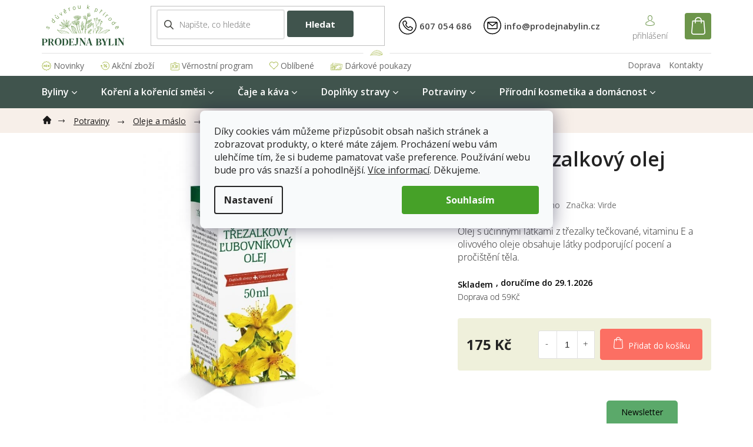

--- FILE ---
content_type: text/html; charset=utf-8
request_url: https://www.prodejnabylin.cz/virde-trezalkovy-olej-50ml/
body_size: 32767
content:
<!doctype html><html lang="cs" dir="ltr" class="header-background-light external-fonts-loaded"><head><meta charset="utf-8" /><meta name="viewport" content="width=device-width,initial-scale=1" /><title>VIRDE Třezalkový olej 50ml - Prodejnabylin.cz</title><link rel="preconnect" href="https://cdn.myshoptet.com" /><link rel="dns-prefetch" href="https://cdn.myshoptet.com" /><link rel="preload" href="https://cdn.myshoptet.com/prj/dist/master/cms/libs/jquery/jquery-1.11.3.min.js" as="script" /><link href="https://cdn.myshoptet.com/prj/dist/master/cms/templates/frontend_templates/shared/css/font-face/open-sans.css" rel="stylesheet"><link href="https://cdn.myshoptet.com/prj/dist/master/shop/dist/font-shoptet-11.css.62c94c7785ff2cea73b2.css" rel="stylesheet"><script>
dataLayer = [];
dataLayer.push({'shoptet' : {
    "pageId": 736,
    "pageType": "productDetail",
    "currency": "CZK",
    "currencyInfo": {
        "decimalSeparator": ",",
        "exchangeRate": 1,
        "priceDecimalPlaces": 2,
        "symbol": "K\u010d",
        "symbolLeft": 0,
        "thousandSeparator": " "
    },
    "language": "cs",
    "projectId": 189721,
    "product": {
        "id": 4042,
        "guid": "824bd0bc-e3b0-11eb-a892-0cc47a6c8f54",
        "hasVariants": false,
        "codes": [
            {
                "code": 98
            }
        ],
        "code": "98",
        "name": "VIRDE T\u0159ezalkov\u00fd olej 50ml",
        "appendix": "",
        "weight": 0.050000000000000003,
        "manufacturer": "Virde",
        "manufacturerGuid": "1EF53329844160C49700DA0BA3DED3EE",
        "currentCategory": "Potraviny | Oleje a m\u00e1slo",
        "currentCategoryGuid": "f58a05bb-6ccc-11e9-beb1-002590dad85e",
        "defaultCategory": "Potraviny | Oleje a m\u00e1slo",
        "defaultCategoryGuid": "f58a05bb-6ccc-11e9-beb1-002590dad85e",
        "currency": "CZK",
        "priceWithVat": 175
    },
    "stocks": [
        {
            "id": "ext",
            "title": "Sklad",
            "isDeliveryPoint": 0,
            "visibleOnEshop": 1
        }
    ],
    "cartInfo": {
        "id": null,
        "freeShipping": false,
        "freeShippingFrom": 1999,
        "leftToFreeGift": {
            "formattedPrice": "0 K\u010d",
            "priceLeft": 0
        },
        "freeGift": false,
        "leftToFreeShipping": {
            "priceLeft": 1999,
            "dependOnRegion": 0,
            "formattedPrice": "1 999 K\u010d"
        },
        "discountCoupon": [],
        "getNoBillingShippingPrice": {
            "withoutVat": 0,
            "vat": 0,
            "withVat": 0
        },
        "cartItems": [],
        "taxMode": "ORDINARY"
    },
    "cart": [],
    "customer": {
        "priceRatio": 1,
        "priceListId": 1,
        "groupId": null,
        "registered": false,
        "mainAccount": false
    }
}});
dataLayer.push({'cookie_consent' : {
    "marketing": "denied",
    "analytics": "denied"
}});
document.addEventListener('DOMContentLoaded', function() {
    shoptet.consent.onAccept(function(agreements) {
        if (agreements.length == 0) {
            return;
        }
        dataLayer.push({
            'cookie_consent' : {
                'marketing' : (agreements.includes(shoptet.config.cookiesConsentOptPersonalisation)
                    ? 'granted' : 'denied'),
                'analytics': (agreements.includes(shoptet.config.cookiesConsentOptAnalytics)
                    ? 'granted' : 'denied')
            },
            'event': 'cookie_consent'
        });
    });
});
</script>

<!-- Google Tag Manager -->
<script>(function(w,d,s,l,i){w[l]=w[l]||[];w[l].push({'gtm.start':
new Date().getTime(),event:'gtm.js'});var f=d.getElementsByTagName(s)[0],
j=d.createElement(s),dl=l!='dataLayer'?'&l='+l:'';j.async=true;j.src=
'https://www.googletagmanager.com/gtm.js?id='+i+dl;f.parentNode.insertBefore(j,f);
})(window,document,'script','dataLayer','GTM-NV49JBKJ');</script>
<!-- End Google Tag Manager -->

<meta property="og:type" content="website"><meta property="og:site_name" content="prodejnabylin.cz"><meta property="og:url" content="https://www.prodejnabylin.cz/virde-trezalkovy-olej-50ml/"><meta property="og:title" content="VIRDE Třezalkový olej 50ml - Prodejnabylin.cz"><meta name="author" content="Prodejnabylin.cz"><meta name="web_author" content="Shoptet.cz"><meta name="dcterms.rightsHolder" content="www.prodejnabylin.cz"><meta name="robots" content="index,follow"><meta property="og:image" content="https://cdn.myshoptet.com/usr/www.prodejnabylin.cz/user/shop/big/4042_140-lubovnikovy-olej-50-ml.jpg?631f0558"><meta property="og:description" content="VIRDE Třezalkový olej 50ml. Olej s účinnými látkami z třezalky tečkované, vitaminu E a olivového oleje obsahuje látky podporující pocení a pročištění těla."><meta name="description" content="VIRDE Třezalkový olej 50ml. Olej s účinnými látkami z třezalky tečkované, vitaminu E a olivového oleje obsahuje látky podporující pocení a pročištění těla."><meta name="google-site-verification" content="google1e4ab18cd12706b3"><meta property="product:price:amount" content="175"><meta property="product:price:currency" content="CZK"><style>:root {--color-primary: #aacf24;--color-primary-h: 73;--color-primary-s: 70%;--color-primary-l: 48%;--color-primary-hover: #9bc20e;--color-primary-hover-h: 73;--color-primary-hover-s: 87%;--color-primary-hover-l: 41%;--color-secondary: #8e44ad;--color-secondary-h: 282;--color-secondary-s: 44%;--color-secondary-l: 47%;--color-secondary-hover: #7e2fa1;--color-secondary-hover-h: 282;--color-secondary-hover-s: 55%;--color-secondary-hover-l: 41%;--color-tertiary: #ff6600;--color-tertiary-h: 24;--color-tertiary-s: 100%;--color-tertiary-l: 50%;--color-tertiary-hover: #ff3c00;--color-tertiary-hover-h: 14;--color-tertiary-hover-s: 100%;--color-tertiary-hover-l: 50%;--color-header-background: #ffffff;--template-font: "Open Sans";--template-headings-font: "Open Sans";--header-background-url: none;--cookies-notice-background: #F8FAFB;--cookies-notice-color: #252525;--cookies-notice-button-hover: #27263f;--cookies-notice-link-hover: #3b3a5f;--templates-update-management-preview-mode-content: "Náhled aktualizací šablony je aktivní pro váš prohlížeč."}</style>
    
    <link href="https://cdn.myshoptet.com/prj/dist/master/shop/dist/main-11.less.5a24dcbbdabfd189c152.css" rel="stylesheet" />
        
    <script>var shoptet = shoptet || {};</script>
    <script src="https://cdn.myshoptet.com/prj/dist/master/shop/dist/main-3g-header.js.05f199e7fd2450312de2.js"></script>
<!-- User include --><!-- api 473(125) html code header -->

                <style>
                    #order-billing-methods .radio-wrapper[data-guid="d8020bc0-e052-11ee-9aba-f62a9e19e24e"]:not(.cgapplepay), #order-billing-methods .radio-wrapper[data-guid="d80b9bf1-e052-11ee-9aba-f62a9e19e24e"]:not(.cggooglepay), #order-billing-methods .radio-wrapper[data-guid="da0135fc-e052-11ee-9aba-f62a9e19e24e"]:not(.cgapplepay), #order-billing-methods .radio-wrapper[data-guid="da0f80b6-e052-11ee-9aba-f62a9e19e24e"]:not(.cggooglepay) {
                        display: none;
                    }
                </style>
                <script type="text/javascript">
                    document.addEventListener('DOMContentLoaded', function() {
                        if (getShoptetDataLayer('pageType') === 'billingAndShipping') {
                            
                try {
                    if (window.ApplePaySession && window.ApplePaySession.canMakePayments()) {
                        
                        if (document.querySelector('#order-billing-methods .radio-wrapper[data-guid="d8020bc0-e052-11ee-9aba-f62a9e19e24e"]')) {
                            document.querySelector('#order-billing-methods .radio-wrapper[data-guid="d8020bc0-e052-11ee-9aba-f62a9e19e24e"]').classList.add('cgapplepay');
                        }
                        

                        if (document.querySelector('#order-billing-methods .radio-wrapper[data-guid="da0135fc-e052-11ee-9aba-f62a9e19e24e"]')) {
                            document.querySelector('#order-billing-methods .radio-wrapper[data-guid="da0135fc-e052-11ee-9aba-f62a9e19e24e"]').classList.add('cgapplepay');
                        }
                        
                    }
                } catch (err) {} 
            
                            
                const cgBaseCardPaymentMethod = {
                        type: 'CARD',
                        parameters: {
                            allowedAuthMethods: ["PAN_ONLY", "CRYPTOGRAM_3DS"],
                            allowedCardNetworks: [/*"AMEX", "DISCOVER", "INTERAC", "JCB",*/ "MASTERCARD", "VISA"]
                        }
                };
                
                function cgLoadScript(src, callback)
                {
                    var s,
                        r,
                        t;
                    r = false;
                    s = document.createElement('script');
                    s.type = 'text/javascript';
                    s.src = src;
                    s.onload = s.onreadystatechange = function() {
                        if ( !r && (!this.readyState || this.readyState == 'complete') )
                        {
                            r = true;
                            callback();
                        }
                    };
                    t = document.getElementsByTagName('script')[0];
                    t.parentNode.insertBefore(s, t);
                } 
                
                function cgGetGoogleIsReadyToPayRequest() {
                    return Object.assign(
                        {},
                        {
                            apiVersion: 2,
                            apiVersionMinor: 0
                        },
                        {
                            allowedPaymentMethods: [cgBaseCardPaymentMethod]
                        }
                    );
                }

                function onCgGooglePayLoaded() {
                    let paymentsClient = new google.payments.api.PaymentsClient({environment: 'PRODUCTION'});
                    paymentsClient.isReadyToPay(cgGetGoogleIsReadyToPayRequest()).then(function(response) {
                        if (response.result) {
                            
                        if (document.querySelector('#order-billing-methods .radio-wrapper[data-guid="d80b9bf1-e052-11ee-9aba-f62a9e19e24e"]')) {
                            document.querySelector('#order-billing-methods .radio-wrapper[data-guid="d80b9bf1-e052-11ee-9aba-f62a9e19e24e"]').classList.add('cggooglepay');
                        }
                        

                        if (document.querySelector('#order-billing-methods .radio-wrapper[data-guid="da0f80b6-e052-11ee-9aba-f62a9e19e24e"]')) {
                            document.querySelector('#order-billing-methods .radio-wrapper[data-guid="da0f80b6-e052-11ee-9aba-f62a9e19e24e"]').classList.add('cggooglepay');
                        }
                        	 	 	 	 	 
                        }
                    })
                    .catch(function(err) {});
                }
                
                cgLoadScript('https://pay.google.com/gp/p/js/pay.js', onCgGooglePayLoaded);
            
                        }
                    });
                </script> 
                
<!-- service 659(306) html code header -->
<link rel="stylesheet" type="text/css" href="https://cdn.myshoptet.com/usr/fvstudio.myshoptet.com/user/documents/showmore/fv-studio-app-showmore.css?v=21.10.1">

<!-- project html code header -->
<link rel="preconnect" href="https://fonts.gstatic.com">
<link href="https://fonts.googleapis.com/css2?family=Open+Sans:ital,wght@0,400;0,600;0,700;1,300&display=swap" rel="stylesheet">
<link rel="stylesheet" type="text/css" href="/user/documents/font/flaticon.css">
<link rel="stylesheet" href="/user/documents/style.css?v=1733859194">
<link rel="stylesheet" href="/user/documents/style-jh.css?v=1733859194">
<link rel="stylesheet" href="/user/documents/font/font.css?v=1733859194">
<style>
.after-kosik {display: none;}
.cart-inner .col-md-8 .cart-content .cart-table tr.related {display: none;}
.cart-inner .col-md-8 .cart-content .cart-table tr td.p-name a.show-related {display: none;}
.newsletter h4::before{content:"Odběr newsletteru"}
.newsletter h4::after{content:"Přihlašte se a neunikne vám žádná novinka a slevová akce."}
.login-form-group label[for="login"]::after{content: "Máte u nás už účet? Přihlašte se a mi vyplníme všechny údaje za vás.";}
 @media(min-width:1200px){
.top-navigation-menu-item-1271 a{padding-right:0!important;}
.top-navigation-menu-item-29, .top-navigation-menu-item-1271{float:right;}
}
.flags-extra{z-index:9;}
.last-products-rating .latest-contribution-inner:not(:nth-last-child(-n+4)){display:none;}
.top-navigation-menu ul li a[href="/novinky/"]::before{content:url('/user/documents/upload/sablona-nemazat/svg/new.svg');position: relative;top: 3px;margin-right: 4px;}
.top-navigation-menu ul li a[href="/akcni-zbozi/"]::before{content:url('/user/documents/upload/sablona-nemazat/svg/percentage.svg');position: relative;top: 2px;margin-right: 4px;}
.top-navigation-menu ul li a[href="/oblibene/"]::before{content:url('/user/documents/upload/sablona-nemazat/svg/2-layers.svg');position: relative;top: 1px;margin-right: 4px;}
.top-navigation-menu ul li a[href="/vernostni-program/"]::before{content:url('/user/documents/upload/sablona-nemazat/svg/id-card.svg');position: relative;top: 3px;margin-right: 4px;}
.top-navigation-menu ul li a[href="/darkove-poukazy/"]::before{content:url('/user/documents/upload/sablona-nemazat/svg/voucher.svg');position: relative;top: 3px;margin-right: 4px;}
.usp-inner a, .category-perex p a{color:#000;text-decoration:underline;}
.usp-inner a:hover, .category-perex p a:hover{text-decoration:none;}
.category-perex p{font-size:16px;}
.fvstudio-showmore-wrapper{position:relative;z-index:99;padding-top:0;}
</style>
<meta name="facebook-domain-verification" content="ko2mgk0gq4ibzpd98vzv5jv6reutb5" />
<style>
.siteCookies__button {background-color: #46a128; padding: 0px 75px 0px 75px;}
.cookiesSetting__button--green {background-color: #46a128; padding: 0px 75px 0px 75px;}
.siteCookies {top: 40%; position: fixed}
</style>

<!-- styl webového formuláře SE-->
<link rel="stylesheet" type="text/css" href="/user/documents/upload/assets/se-form-footer/se-form-style.css?v=1733859194">  

<!-- styl pop-up okna SE -->
<link rel="stylesheet" type="text/css" href="/user/documents/upload/assets/se-form-popup/se-form-popup-style.css?v=1733859194">
<script src="https://eu1-config.doofinder.com/2.x/18c1f6ef-ea98-4fc0-9295-cc4aa41ff3d5.js" async></script>
<script>
window.addEventListener('DOMContentLoaded', function() {
document.addEventListener('doofinder.cart.add', function(event) {
const { item_id: product_code, amount } = event.detail;
let response = shoptet.cartShared.addToCart({ productCode: product_code, amount: amount });
});
});</script>
<!-- /User include --><link rel="shortcut icon" href="/favicon.ico" type="image/x-icon" /><link rel="canonical" href="https://www.prodejnabylin.cz/virde-trezalkovy-olej-50ml/" />    <script>
        var _hwq = _hwq || [];
        _hwq.push(['setKey', '41F2083E942EFB957F1520CA38FD58A0']);
        _hwq.push(['setTopPos', '0']);
        _hwq.push(['showWidget', '21']);
        (function() {
            var ho = document.createElement('script');
            ho.src = 'https://cz.im9.cz/direct/i/gjs.php?n=wdgt&sak=41F2083E942EFB957F1520CA38FD58A0';
            var s = document.getElementsByTagName('script')[0]; s.parentNode.insertBefore(ho, s);
        })();
    </script>
<script>!function(){var t={9196:function(){!function(){var t=/\[object (Boolean|Number|String|Function|Array|Date|RegExp)\]/;function r(r){return null==r?String(r):(r=t.exec(Object.prototype.toString.call(Object(r))))?r[1].toLowerCase():"object"}function n(t,r){return Object.prototype.hasOwnProperty.call(Object(t),r)}function e(t){if(!t||"object"!=r(t)||t.nodeType||t==t.window)return!1;try{if(t.constructor&&!n(t,"constructor")&&!n(t.constructor.prototype,"isPrototypeOf"))return!1}catch(t){return!1}for(var e in t);return void 0===e||n(t,e)}function o(t,r,n){this.b=t,this.f=r||function(){},this.d=!1,this.a={},this.c=[],this.e=function(t){return{set:function(r,n){u(c(r,n),t.a)},get:function(r){return t.get(r)}}}(this),i(this,t,!n);var e=t.push,o=this;t.push=function(){var r=[].slice.call(arguments,0),n=e.apply(t,r);return i(o,r),n}}function i(t,n,o){for(t.c.push.apply(t.c,n);!1===t.d&&0<t.c.length;){if("array"==r(n=t.c.shift()))t:{var i=n,a=t.a;if("string"==r(i[0])){for(var f=i[0].split("."),s=f.pop(),p=(i=i.slice(1),0);p<f.length;p++){if(void 0===a[f[p]])break t;a=a[f[p]]}try{a[s].apply(a,i)}catch(t){}}}else if("function"==typeof n)try{n.call(t.e)}catch(t){}else{if(!e(n))continue;for(var l in n)u(c(l,n[l]),t.a)}o||(t.d=!0,t.f(t.a,n),t.d=!1)}}function c(t,r){for(var n={},e=n,o=t.split("."),i=0;i<o.length-1;i++)e=e[o[i]]={};return e[o[o.length-1]]=r,n}function u(t,o){for(var i in t)if(n(t,i)){var c=t[i];"array"==r(c)?("array"==r(o[i])||(o[i]=[]),u(c,o[i])):e(c)?(e(o[i])||(o[i]={}),u(c,o[i])):o[i]=c}}window.DataLayerHelper=o,o.prototype.get=function(t){var r=this.a;t=t.split(".");for(var n=0;n<t.length;n++){if(void 0===r[t[n]])return;r=r[t[n]]}return r},o.prototype.flatten=function(){this.b.splice(0,this.b.length),this.b[0]={},u(this.a,this.b[0])}}()}},r={};function n(e){var o=r[e];if(void 0!==o)return o.exports;var i=r[e]={exports:{}};return t[e](i,i.exports,n),i.exports}n.n=function(t){var r=t&&t.__esModule?function(){return t.default}:function(){return t};return n.d(r,{a:r}),r},n.d=function(t,r){for(var e in r)n.o(r,e)&&!n.o(t,e)&&Object.defineProperty(t,e,{enumerable:!0,get:r[e]})},n.o=function(t,r){return Object.prototype.hasOwnProperty.call(t,r)},function(){"use strict";n(9196)}()}();</script>    <!-- Global site tag (gtag.js) - Google Analytics -->
    <script async src="https://www.googletagmanager.com/gtag/js?id=G-LHN8Q1X29V"></script>
    <script>
        
        window.dataLayer = window.dataLayer || [];
        function gtag(){dataLayer.push(arguments);}
        

                    console.debug('default consent data');

            gtag('consent', 'default', {"ad_storage":"denied","analytics_storage":"denied","ad_user_data":"denied","ad_personalization":"denied","wait_for_update":500});
            dataLayer.push({
                'event': 'default_consent'
            });
        
        gtag('js', new Date());

                gtag('config', 'UA-37547381-36', { 'groups': "UA" });
        
                gtag('config', 'G-LHN8Q1X29V', {"groups":"GA4","send_page_view":false,"content_group":"productDetail","currency":"CZK","page_language":"cs"});
        
                gtag('config', 'AW-969152008', {"allow_enhanced_conversions":true});
        
        
        
        
        
                    gtag('event', 'page_view', {"send_to":"GA4","page_language":"cs","content_group":"productDetail","currency":"CZK"});
        
                gtag('set', 'currency', 'CZK');

        gtag('event', 'view_item', {
            "send_to": "UA",
            "items": [
                {
                    "id": "98",
                    "name": "VIRDE T\u0159ezalkov\u00fd olej 50ml",
                    "category": "Potraviny \/ Oleje a m\u00e1slo",
                                        "brand": "Virde",
                                                            "price": 156.25
                }
            ]
        });
        
        
        
        
        
                    gtag('event', 'view_item', {"send_to":"GA4","page_language":"cs","content_group":"productDetail","value":156.25,"currency":"CZK","items":[{"item_id":"98","item_name":"VIRDE T\u0159ezalkov\u00fd olej 50ml","item_brand":"Virde","item_category":"Potraviny","item_category2":"Oleje a m\u00e1slo","price":156.25,"quantity":1,"index":0}]});
        
        
        
        
        
        
        
        document.addEventListener('DOMContentLoaded', function() {
            if (typeof shoptet.tracking !== 'undefined') {
                for (var id in shoptet.tracking.bannersList) {
                    gtag('event', 'view_promotion', {
                        "send_to": "UA",
                        "promotions": [
                            {
                                "id": shoptet.tracking.bannersList[id].id,
                                "name": shoptet.tracking.bannersList[id].name,
                                "position": shoptet.tracking.bannersList[id].position
                            }
                        ]
                    });
                }
            }

            shoptet.consent.onAccept(function(agreements) {
                if (agreements.length !== 0) {
                    console.debug('gtag consent accept');
                    var gtagConsentPayload =  {
                        'ad_storage': agreements.includes(shoptet.config.cookiesConsentOptPersonalisation)
                            ? 'granted' : 'denied',
                        'analytics_storage': agreements.includes(shoptet.config.cookiesConsentOptAnalytics)
                            ? 'granted' : 'denied',
                                                                                                'ad_user_data': agreements.includes(shoptet.config.cookiesConsentOptPersonalisation)
                            ? 'granted' : 'denied',
                        'ad_personalization': agreements.includes(shoptet.config.cookiesConsentOptPersonalisation)
                            ? 'granted' : 'denied',
                        };
                    console.debug('update consent data', gtagConsentPayload);
                    gtag('consent', 'update', gtagConsentPayload);
                    dataLayer.push(
                        { 'event': 'update_consent' }
                    );
                }
            });
        });
    </script>
<script>
    (function(t, r, a, c, k, i, n, g) { t['ROIDataObject'] = k;
    t[k]=t[k]||function(){ (t[k].q=t[k].q||[]).push(arguments) },t[k].c=i;n=r.createElement(a),
    g=r.getElementsByTagName(a)[0];n.async=1;n.src=c;g.parentNode.insertBefore(n,g)
    })(window, document, 'script', '//www.heureka.cz/ocm/sdk.js?source=shoptet&version=2&page=product_detail', 'heureka', 'cz');

    heureka('set_user_consent', 0);
</script>
</head><body class="desktop id-736 in-oleje-maslo template-11 type-product type-detail one-column-body columns-4 ums_forms_redesign--off ums_a11y_category_page--on ums_discussion_rating_forms--off ums_flags_display_unification--on ums_a11y_login--on mobile-header-version-0"><noscript>
    <style>
        #header {
            padding-top: 0;
            position: relative !important;
            top: 0;
        }
        .header-navigation {
            position: relative !important;
        }
        .overall-wrapper {
            margin: 0 !important;
        }
        body:not(.ready) {
            visibility: visible !important;
        }
    </style>
    <div class="no-javascript">
        <div class="no-javascript__title">Musíte změnit nastavení vašeho prohlížeče</div>
        <div class="no-javascript__text">Podívejte se na: <a href="https://www.google.com/support/bin/answer.py?answer=23852">Jak povolit JavaScript ve vašem prohlížeči</a>.</div>
        <div class="no-javascript__text">Pokud používáte software na blokování reklam, může být nutné povolit JavaScript z této stránky.</div>
        <div class="no-javascript__text">Děkujeme.</div>
    </div>
</noscript>

        <div id="fb-root"></div>
        <script>
            window.fbAsyncInit = function() {
                FB.init({
                    autoLogAppEvents : true,
                    xfbml            : true,
                    version          : 'v24.0'
                });
            };
        </script>
        <script async defer crossorigin="anonymous" src="https://connect.facebook.net/cs_CZ/sdk.js#xfbml=1&version=v24.0"></script>
<!-- Google Tag Manager (noscript) -->
<noscript><iframe src="https://www.googletagmanager.com/ns.html?id=GTM-NV49JBKJ"
height="0" width="0" style="display:none;visibility:hidden"></iframe></noscript>
<!-- End Google Tag Manager (noscript) -->

    <div class="siteCookies siteCookies--center siteCookies--light js-siteCookies" role="dialog" data-testid="cookiesPopup" data-nosnippet>
        <div class="siteCookies__form">
            <div class="siteCookies__content">
                <div class="siteCookies__text">
                    Díky cookies vám můžeme přizpůsobit obsah našich stránek a zobrazovat produkty, o které máte zájem. Procházení webu vám ulehčíme tím, že si budeme pamatovat vaše preference. Používání webu bude pro vás snazší a pohodlnější. <a href="https://www.prodejnabylin.cz/souhlas-se-zpracovanim-osobnich-udaju/">Více informací</a>. Děkujeme.
                </div>
                <p class="siteCookies__links">
                    <button class="siteCookies__link js-cookies-settings" aria-label="Nastavení cookies" data-testid="cookiesSettings">Nastavení</button>
                </p>
            </div>
            <div class="siteCookies__buttonWrap">
                                <button class="siteCookies__button js-cookiesConsentSubmit" value="all" aria-label="Přijmout cookies" data-testid="buttonCookiesAccept">Souhlasím</button>
            </div>
        </div>
        <script>
            document.addEventListener("DOMContentLoaded", () => {
                const siteCookies = document.querySelector('.js-siteCookies');
                document.addEventListener("scroll", shoptet.common.throttle(() => {
                    const st = document.documentElement.scrollTop;
                    if (st > 1) {
                        siteCookies.classList.add('siteCookies--scrolled');
                    } else {
                        siteCookies.classList.remove('siteCookies--scrolled');
                    }
                }, 100));
            });
        </script>
    </div>
<a href="#content" class="skip-link sr-only">Přejít na obsah</a><div class="overall-wrapper"><div class="user-action"><div class="container">
    <div class="user-action-in">
                    <div id="login" class="user-action-login popup-widget login-widget" role="dialog" aria-labelledby="loginHeading">
        <div class="popup-widget-inner">
                            <h2 id="loginHeading">Přihlášení k vašemu účtu</h2><div id="customerLogin"><form action="/action/Customer/Login/" method="post" id="formLoginIncluded" class="csrf-enabled formLogin" data-testid="formLogin"><input type="hidden" name="referer" value="" /><div class="form-group"><div class="input-wrapper email js-validated-element-wrapper no-label"><input type="email" name="email" class="form-control" autofocus placeholder="E-mailová adresa (např. jan@novak.cz)" data-testid="inputEmail" autocomplete="email" required /></div></div><div class="form-group"><div class="input-wrapper password js-validated-element-wrapper no-label"><input type="password" name="password" class="form-control" placeholder="Heslo" data-testid="inputPassword" autocomplete="current-password" required /><span class="no-display">Nemůžete vyplnit toto pole</span><input type="text" name="surname" value="" class="no-display" /></div></div><div class="form-group"><div class="login-wrapper"><button type="submit" class="btn btn-secondary btn-text btn-login" data-testid="buttonSubmit">Přihlásit se</button><div class="password-helper"><a href="/registrace/" data-testid="signup" rel="nofollow">Nová registrace</a><a href="/klient/zapomenute-heslo/" rel="nofollow">Zapomenuté heslo</a></div></div></div><div class="social-login-buttons"><div class="social-login-buttons-divider"><span>nebo</span></div><div class="form-group"><a href="/action/Social/login/?provider=Seznam" class="login-btn seznam" rel="nofollow"><span class="login-seznam-icon"></span><strong>Přihlásit se přes Seznam</strong></a></div></div></form>
</div>                    </div>
    </div>

                            <div id="cart-widget" class="user-action-cart popup-widget cart-widget loader-wrapper" data-testid="popupCartWidget" role="dialog" aria-hidden="true">
    <div class="popup-widget-inner cart-widget-inner place-cart-here">
        <div class="loader-overlay">
            <div class="loader"></div>
        </div>
    </div>

    <div class="cart-widget-button">
        <a href="/kosik/" class="btn btn-conversion" id="continue-order-button" rel="nofollow" data-testid="buttonNextStep">Pokračovat do košíku</a>
    </div>
</div>
            </div>
</div>
</div><div class="top-navigation-bar" data-testid="topNavigationBar">

    <div class="container">

        <div class="top-navigation-contacts">
            <strong>Zákaznická podpora:</strong><a href="tel:607054686" class="project-phone" aria-label="Zavolat na 607054686" data-testid="contactboxPhone"><span>607 054 686</span></a><a href="mailto:info@prodejnabylin.cz" class="project-email" data-testid="contactboxEmail"><span>info@prodejnabylin.cz</span></a>        </div>

                            <div class="top-navigation-menu">
                <div class="top-navigation-menu-trigger"></div>
                <ul class="top-navigation-bar-menu">
                                            <li class="top-navigation-menu-item-1324">
                            <a href="/novinky/">Novinky</a>
                        </li>
                                            <li class="top-navigation-menu-item-1327">
                            <a href="/akcni-zbozi/">Akční zboží</a>
                        </li>
                                            <li class="top-navigation-menu-item-1277">
                            <a href="/vernostni-program/">Věrnostní program</a>
                        </li>
                                            <li class="top-navigation-menu-item-1330">
                            <a href="/oblibene/">Oblíbené</a>
                        </li>
                                            <li class="top-navigation-menu-item-29">
                            <a href="/kontakty/">Kontakty</a>
                        </li>
                                            <li class="top-navigation-menu-item-1271">
                            <a href="/doprava/">Doprava</a>
                        </li>
                                            <li class="top-navigation-menu-item-1615">
                            <a href="/darkove-poukazy/">Dárkové poukazy</a>
                        </li>
                                    </ul>
                <ul class="top-navigation-bar-menu-helper"></ul>
            </div>
        
        <div class="top-navigation-tools top-navigation-tools--language">
            <div class="responsive-tools">
                <a href="#" class="toggle-window" data-target="search" aria-label="Hledat" data-testid="linkSearchIcon"></a>
                                                            <a href="#" class="toggle-window" data-target="login"></a>
                                                    <a href="#" class="toggle-window" data-target="navigation" aria-label="Menu" data-testid="hamburgerMenu"></a>
            </div>
                <div class="dropdown">
        <span>Ceny v:</span>
        <button id="topNavigationDropdown" type="button" data-toggle="dropdown" aria-haspopup="true" aria-expanded="false">
            CZK
            <span class="caret"></span>
        </button>
        <ul class="dropdown-menu" aria-labelledby="topNavigationDropdown"><li><a href="/action/Currency/changeCurrency/?currencyCode=CZK" rel="nofollow">CZK</a></li><li><a href="/action/Currency/changeCurrency/?currencyCode=EUR" rel="nofollow">EUR</a></li></ul>
    </div>
            <button class="top-nav-button top-nav-button-login toggle-window" type="button" data-target="login" aria-haspopup="dialog" aria-controls="login" aria-expanded="false" data-testid="signin"><span>Přihlášení</span></button>        </div>

    </div>

</div>
<header id="header"><div class="container navigation-wrapper">
    <div class="header-top">
        <div class="site-name-wrapper">
            <div class="site-name"><a href="/" data-testid="linkWebsiteLogo"><img src="https://cdn.myshoptet.com/usr/www.prodejnabylin.cz/user/logos/logo-byliny.svg" alt="Prodejnabylin.cz" fetchpriority="low" /></a></div>        </div>
        <div class="search" itemscope itemtype="https://schema.org/WebSite">
            <meta itemprop="headline" content="Oleje a máslo"/><meta itemprop="url" content="https://www.prodejnabylin.cz"/><meta itemprop="text" content="VIRDE Třezalkový olej 50ml. Olej s účinnými látkami z třezalky tečkované, vitaminu E a olivového oleje obsahuje látky podporující pocení a pročištění těla."/>            <form action="/action/ProductSearch/prepareString/" method="post"
    id="formSearchForm" class="search-form compact-form js-search-main"
    itemprop="potentialAction" itemscope itemtype="https://schema.org/SearchAction" data-testid="searchForm">
    <fieldset>
        <meta itemprop="target"
            content="https://www.prodejnabylin.cz/vyhledavani/?string={string}"/>
        <input type="hidden" name="language" value="cs"/>
        
            
<input
    type="search"
    name="string"
        class="query-input form-control search-input js-search-input"
    placeholder="Napište, co hledáte"
    autocomplete="off"
    required
    itemprop="query-input"
    aria-label="Vyhledávání"
    data-testid="searchInput"
>
            <button type="submit" class="btn btn-default" data-testid="searchBtn">Hledat</button>
        
    </fieldset>
</form>
        </div>
        <div class="navigation-buttons">
                
    <a href="/kosik/" class="btn btn-icon toggle-window cart-count" data-target="cart" data-hover="true" data-redirect="true" data-testid="headerCart" rel="nofollow" aria-haspopup="dialog" aria-expanded="false" aria-controls="cart-widget">
        
                <span class="sr-only">Nákupní košík</span>
        
            <span class="cart-price visible-lg-inline-block" data-testid="headerCartPrice">
                                    Prázdný košík                            </span>
        
    
            </a>
        </div>
    </div>
    <nav id="navigation" aria-label="Hlavní menu" data-collapsible="true"><div class="navigation-in menu"><ul class="menu-level-1" role="menubar" data-testid="headerMenuItems"><li class="menu-item-697 ext" role="none"><a href="/byliny/" data-testid="headerMenuItem" role="menuitem" aria-haspopup="true" aria-expanded="false"><b>Byliny</b><span class="submenu-arrow"></span></a><ul class="menu-level-2" aria-label="Byliny" tabindex="-1" role="menu"><li class="menu-item-886" role="none"><a href="/byliny-plod/" class="menu-image" data-testid="headerMenuItem" tabindex="-1" aria-hidden="true"><img src="data:image/svg+xml,%3Csvg%20width%3D%22140%22%20height%3D%22100%22%20xmlns%3D%22http%3A%2F%2Fwww.w3.org%2F2000%2Fsvg%22%3E%3C%2Fsvg%3E" alt="" aria-hidden="true" width="140" height="100"  data-src="https://cdn.myshoptet.com/usr/www.prodejnabylin.cz/user/categories/thumb/byliny_plod.jpg" fetchpriority="low" /></a><div><a href="/byliny-plod/" data-testid="headerMenuItem" role="menuitem"><span>Byliny plod</span></a>
                        </div></li><li class="menu-item-889" role="none"><a href="/byliny-kvet/" class="menu-image" data-testid="headerMenuItem" tabindex="-1" aria-hidden="true"><img src="data:image/svg+xml,%3Csvg%20width%3D%22140%22%20height%3D%22100%22%20xmlns%3D%22http%3A%2F%2Fwww.w3.org%2F2000%2Fsvg%22%3E%3C%2Fsvg%3E" alt="" aria-hidden="true" width="140" height="100"  data-src="https://cdn.myshoptet.com/usr/www.prodejnabylin.cz/user/categories/thumb/byliny_kvet.jpg" fetchpriority="low" /></a><div><a href="/byliny-kvet/" data-testid="headerMenuItem" role="menuitem"><span>Byliny květ</span></a>
                        </div></li><li class="menu-item-892" role="none"><a href="/byliny-nat/" class="menu-image" data-testid="headerMenuItem" tabindex="-1" aria-hidden="true"><img src="data:image/svg+xml,%3Csvg%20width%3D%22140%22%20height%3D%22100%22%20xmlns%3D%22http%3A%2F%2Fwww.w3.org%2F2000%2Fsvg%22%3E%3C%2Fsvg%3E" alt="" aria-hidden="true" width="140" height="100"  data-src="https://cdn.myshoptet.com/usr/www.prodejnabylin.cz/user/categories/thumb/byliny_nat.jpg" fetchpriority="low" /></a><div><a href="/byliny-nat/" data-testid="headerMenuItem" role="menuitem"><span>Byliny nať</span></a>
                        </div></li><li class="menu-item-895" role="none"><a href="/byliny-list/" class="menu-image" data-testid="headerMenuItem" tabindex="-1" aria-hidden="true"><img src="data:image/svg+xml,%3Csvg%20width%3D%22140%22%20height%3D%22100%22%20xmlns%3D%22http%3A%2F%2Fwww.w3.org%2F2000%2Fsvg%22%3E%3C%2Fsvg%3E" alt="" aria-hidden="true" width="140" height="100"  data-src="https://cdn.myshoptet.com/usr/www.prodejnabylin.cz/user/categories/thumb/byliny_list.jpg" fetchpriority="low" /></a><div><a href="/byliny-list/" data-testid="headerMenuItem" role="menuitem"><span>Byliny list</span></a>
                        </div></li><li class="menu-item-898" role="none"><a href="/byliny-koren/" class="menu-image" data-testid="headerMenuItem" tabindex="-1" aria-hidden="true"><img src="data:image/svg+xml,%3Csvg%20width%3D%22140%22%20height%3D%22100%22%20xmlns%3D%22http%3A%2F%2Fwww.w3.org%2F2000%2Fsvg%22%3E%3C%2Fsvg%3E" alt="" aria-hidden="true" width="140" height="100"  data-src="https://cdn.myshoptet.com/usr/www.prodejnabylin.cz/user/categories/thumb/byliny_koren.jpg" fetchpriority="low" /></a><div><a href="/byliny-koren/" data-testid="headerMenuItem" role="menuitem"><span>Byliny kořen</span></a>
                        </div></li><li class="menu-item-901" role="none"><a href="/byliny-kura/" class="menu-image" data-testid="headerMenuItem" tabindex="-1" aria-hidden="true"><img src="data:image/svg+xml,%3Csvg%20width%3D%22140%22%20height%3D%22100%22%20xmlns%3D%22http%3A%2F%2Fwww.w3.org%2F2000%2Fsvg%22%3E%3C%2Fsvg%3E" alt="" aria-hidden="true" width="140" height="100"  data-src="https://cdn.myshoptet.com/usr/www.prodejnabylin.cz/user/categories/thumb/bylina_kura.jpg" fetchpriority="low" /></a><div><a href="/byliny-kura/" data-testid="headerMenuItem" role="menuitem"><span>Byliny kůra</span></a>
                        </div></li><li class="menu-item-904" role="none"><a href="/byliny-ostatni/" class="menu-image" data-testid="headerMenuItem" tabindex="-1" aria-hidden="true"><img src="data:image/svg+xml,%3Csvg%20width%3D%22140%22%20height%3D%22100%22%20xmlns%3D%22http%3A%2F%2Fwww.w3.org%2F2000%2Fsvg%22%3E%3C%2Fsvg%3E" alt="" aria-hidden="true" width="140" height="100"  data-src="https://cdn.myshoptet.com/usr/www.prodejnabylin.cz/user/categories/thumb/byliny_ostatni.jpg" fetchpriority="low" /></a><div><a href="/byliny-ostatni/" data-testid="headerMenuItem" role="menuitem"><span>Byliny ostatní</span></a>
                        </div></li><li class="menu-item-1443" role="none"><a href="/jedle-kvety/" class="menu-image" data-testid="headerMenuItem" tabindex="-1" aria-hidden="true"><img src="data:image/svg+xml,%3Csvg%20width%3D%22140%22%20height%3D%22100%22%20xmlns%3D%22http%3A%2F%2Fwww.w3.org%2F2000%2Fsvg%22%3E%3C%2Fsvg%3E" alt="" aria-hidden="true" width="140" height="100"  data-src="https://cdn.myshoptet.com/usr/www.prodejnabylin.cz/user/categories/thumb/piktogramy_prodejna_bylin_(9).png" fetchpriority="low" /></a><div><a href="/jedle-kvety/" data-testid="headerMenuItem" role="menuitem"><span>Jedlé květy</span></a>
                        </div></li><li class="menu-item-1622" role="none"><a href="/byliny-jemne-rezane--praskove/" class="menu-image" data-testid="headerMenuItem" tabindex="-1" aria-hidden="true"><img src="data:image/svg+xml,%3Csvg%20width%3D%22140%22%20height%3D%22100%22%20xmlns%3D%22http%3A%2F%2Fwww.w3.org%2F2000%2Fsvg%22%3E%3C%2Fsvg%3E" alt="" aria-hidden="true" width="140" height="100"  data-src="https://cdn.myshoptet.com/usr/www.prodejnabylin.cz/user/categories/thumb/8852.jpg" fetchpriority="low" /></a><div><a href="/byliny-jemne-rezane--praskove/" data-testid="headerMenuItem" role="menuitem"><span>Byliny a houby jemně řezané, práškové</span></a>
                        </div></li></ul></li>
<li class="menu-item-1339 ext" role="none"><a href="/koreni/" data-testid="headerMenuItem" role="menuitem" aria-haspopup="true" aria-expanded="false"><b>Koření a kořenící směsi</b><span class="submenu-arrow"></span></a><ul class="menu-level-2" aria-label="Koření a kořenící směsi" tabindex="-1" role="menu"><li class="menu-item-1377 has-third-level" role="none"><a href="/herbarka/" class="menu-image" data-testid="headerMenuItem" tabindex="-1" aria-hidden="true"><img src="data:image/svg+xml,%3Csvg%20width%3D%22140%22%20height%3D%22100%22%20xmlns%3D%22http%3A%2F%2Fwww.w3.org%2F2000%2Fsvg%22%3E%3C%2Fsvg%3E" alt="" aria-hidden="true" width="140" height="100"  data-src="https://cdn.myshoptet.com/usr/www.prodejnabylin.cz/user/categories/thumb/piktogramy_prodejna_bylin_(2).jpg" fetchpriority="low" /></a><div><a href="/herbarka/" data-testid="headerMenuItem" role="menuitem"><span>Herbářka - bylinné směsi pro ženy</span></a>
                                                    <ul class="menu-level-3" role="menu">
                                                                    <li class="menu-item-1380" role="none">
                                        <a href="/bylinne-caje-2/" data-testid="headerMenuItem" role="menuitem">
                                            Bylinné čaje</a>,                                    </li>
                                                                    <li class="menu-item-1383" role="none">
                                        <a href="/bylinne-koupele/" data-testid="headerMenuItem" role="menuitem">
                                            Bylinné relaxační a sedací koupele</a>,                                    </li>
                                                                    <li class="menu-item-1386" role="none">
                                        <a href="/bylinne-naparky/" data-testid="headerMenuItem" role="menuitem">
                                            Bylinné napářky</a>                                    </li>
                                                            </ul>
                        </div></li><li class="menu-item-1512" role="none"><a href="/jednodruhove-koreni/" class="menu-image" data-testid="headerMenuItem" tabindex="-1" aria-hidden="true"><img src="data:image/svg+xml,%3Csvg%20width%3D%22140%22%20height%3D%22100%22%20xmlns%3D%22http%3A%2F%2Fwww.w3.org%2F2000%2Fsvg%22%3E%3C%2Fsvg%3E" alt="" aria-hidden="true" width="140" height="100"  data-src="https://cdn.myshoptet.com/usr/www.prodejnabylin.cz/user/categories/thumb/piktogramy_prodejna_bylin_(8).png" fetchpriority="low" /></a><div><a href="/jednodruhove-koreni/" data-testid="headerMenuItem" role="menuitem"><span>Koření</span></a>
                        </div></li><li class="menu-item-1515" role="none"><a href="/korenici-smesi/" class="menu-image" data-testid="headerMenuItem" tabindex="-1" aria-hidden="true"><img src="data:image/svg+xml,%3Csvg%20width%3D%22140%22%20height%3D%22100%22%20xmlns%3D%22http%3A%2F%2Fwww.w3.org%2F2000%2Fsvg%22%3E%3C%2Fsvg%3E" alt="" aria-hidden="true" width="140" height="100"  data-src="https://cdn.myshoptet.com/usr/www.prodejnabylin.cz/user/categories/thumb/piktogramy_prodejna_bylin_(9)-3.png" fetchpriority="low" /></a><div><a href="/korenici-smesi/" data-testid="headerMenuItem" role="menuitem"><span>Kořenící směsi</span></a>
                        </div></li></ul></li>
<li class="menu-item-766 ext" role="none"><a href="/caje-kava/" data-testid="headerMenuItem" role="menuitem" aria-haspopup="true" aria-expanded="false"><b>Čaje a káva</b><span class="submenu-arrow"></span></a><ul class="menu-level-2" aria-label="Čaje a káva" tabindex="-1" role="menu"><li class="menu-item-1518 has-third-level" role="none"><a href="/caje-sypane-porcovane/" class="menu-image" data-testid="headerMenuItem" tabindex="-1" aria-hidden="true"><img src="data:image/svg+xml,%3Csvg%20width%3D%22140%22%20height%3D%22100%22%20xmlns%3D%22http%3A%2F%2Fwww.w3.org%2F2000%2Fsvg%22%3E%3C%2Fsvg%3E" alt="" aria-hidden="true" width="140" height="100"  data-src="https://cdn.myshoptet.com/usr/www.prodejnabylin.cz/user/categories/thumb/piktogramy_prodejna_bylin_(10)-1.png" fetchpriority="low" /></a><div><a href="/caje-sypane-porcovane/" data-testid="headerMenuItem" role="menuitem"><span>Čaje</span></a>
                                                    <ul class="menu-level-3" role="menu">
                                                                    <li class="menu-item-913" role="none">
                                        <a href="/porcovane-caje/" data-testid="headerMenuItem" role="menuitem">
                                            Porcované čaje</a>,                                    </li>
                                                                    <li class="menu-item-1521" role="none">
                                        <a href="/sypane-caje/" data-testid="headerMenuItem" role="menuitem">
                                            Sypané čaje</a>,                                    </li>
                                                                    <li class="menu-item-1600" role="none">
                                        <a href="/pecene-caje/" data-testid="headerMenuItem" role="menuitem">
                                            Pečené čaje</a>                                    </li>
                                                            </ul>
                        </div></li><li class="menu-item-1359 has-third-level" role="none"><a href="/kava/" class="menu-image" data-testid="headerMenuItem" tabindex="-1" aria-hidden="true"><img src="data:image/svg+xml,%3Csvg%20width%3D%22140%22%20height%3D%22100%22%20xmlns%3D%22http%3A%2F%2Fwww.w3.org%2F2000%2Fsvg%22%3E%3C%2Fsvg%3E" alt="" aria-hidden="true" width="140" height="100"  data-src="https://cdn.myshoptet.com/usr/www.prodejnabylin.cz/user/categories/thumb/piktogramy_prodejna_bylin_(4).png" fetchpriority="low" /></a><div><a href="/kava/" data-testid="headerMenuItem" role="menuitem"><span>Káva</span></a>
                                                    <ul class="menu-level-3" role="menu">
                                                                    <li class="menu-item-1569" role="none">
                                        <a href="/kava-prodejnabylin/" data-testid="headerMenuItem" role="menuitem">
                                            Naše výběrová káva</a>,                                    </li>
                                                                    <li class="menu-item-1588" role="none">
                                        <a href="/kavoviny/" data-testid="headerMenuItem" role="menuitem">
                                            Kávoviny</a>                                    </li>
                                                            </ul>
                        </div></li></ul></li>
<li class="menu-item-1051 ext" role="none"><a href="/doplnky-stravy/" data-testid="headerMenuItem" role="menuitem" aria-haspopup="true" aria-expanded="false"><b>Doplňky stravy</b><span class="submenu-arrow"></span></a><ul class="menu-level-2" aria-label="Doplňky stravy" tabindex="-1" role="menu"><li class="menu-item-1428 has-third-level" role="none"><a href="/bylinne-kapky-a-tinktury/" class="menu-image" data-testid="headerMenuItem" tabindex="-1" aria-hidden="true"><img src="data:image/svg+xml,%3Csvg%20width%3D%22140%22%20height%3D%22100%22%20xmlns%3D%22http%3A%2F%2Fwww.w3.org%2F2000%2Fsvg%22%3E%3C%2Fsvg%3E" alt="" aria-hidden="true" width="140" height="100"  data-src="https://cdn.myshoptet.com/usr/www.prodejnabylin.cz/user/categories/thumb/piktogramy_prodejna_bylin_(24).jpg" fetchpriority="low" /></a><div><a href="/bylinne-kapky-a-tinktury/" data-testid="headerMenuItem" role="menuitem"><span>Bylinné kapky a tinktury</span></a>
                                                    <ul class="menu-level-3" role="menu">
                                                                    <li class="menu-item-997" role="none">
                                        <a href="/byliny-nadeje-mgr-podhorna/" data-testid="headerMenuItem" role="menuitem">
                                            Byliny Naděje (Mgr. Jarmila Podhorná)</a>,                                    </li>
                                                                    <li class="menu-item-1027" role="none">
                                        <a href="/propolis/" data-testid="headerMenuItem" role="menuitem">
                                            Propolis</a>,                                    </li>
                                                                    <li class="menu-item-1583" role="none">
                                        <a href="/valdemar-gresik-natura/" data-testid="headerMenuItem" role="menuitem">
                                            Valdemar Grešík - Natura</a>,                                    </li>
                                                                    <li class="menu-item-1591" role="none">
                                        <a href="/rakytnikovy-kramek-2/" data-testid="headerMenuItem" role="menuitem">
                                            Rakytníkový krámek</a>                                    </li>
                                                            </ul>
                        </div></li><li class="menu-item-1455" role="none"><a href="/bylinne-elixiry/" class="menu-image" data-testid="headerMenuItem" tabindex="-1" aria-hidden="true"><img src="data:image/svg+xml,%3Csvg%20width%3D%22140%22%20height%3D%22100%22%20xmlns%3D%22http%3A%2F%2Fwww.w3.org%2F2000%2Fsvg%22%3E%3C%2Fsvg%3E" alt="" aria-hidden="true" width="140" height="100"  data-src="https://cdn.myshoptet.com/usr/www.prodejnabylin.cz/user/categories/thumb/piktogramy_prodejna_bylin_(12).png" fetchpriority="low" /></a><div><a href="/bylinne-elixiry/" data-testid="headerMenuItem" role="menuitem"><span>Bylinné elixíry</span></a>
                        </div></li><li class="menu-item-1509 has-third-level" role="none"><a href="/bylinne-sirupy/" class="menu-image" data-testid="headerMenuItem" tabindex="-1" aria-hidden="true"><img src="data:image/svg+xml,%3Csvg%20width%3D%22140%22%20height%3D%22100%22%20xmlns%3D%22http%3A%2F%2Fwww.w3.org%2F2000%2Fsvg%22%3E%3C%2Fsvg%3E" alt="" aria-hidden="true" width="140" height="100"  data-src="https://cdn.myshoptet.com/usr/www.prodejnabylin.cz/user/categories/thumb/piktogramy_prodejna_bylin_(7)-1.png" fetchpriority="low" /></a><div><a href="/bylinne-sirupy/" data-testid="headerMenuItem" role="menuitem"><span>Bylinné sirupy</span></a>
                                                    <ul class="menu-level-3" role="menu">
                                                                    <li class="menu-item-1594" role="none">
                                        <a href="/rakytnikovy-kramek/" data-testid="headerMenuItem" role="menuitem">
                                            Rakytníkový krámek</a>                                    </li>
                                                            </ul>
                        </div></li><li class="menu-item-1036" role="none"><a href="/kapsle-a-tablety/" class="menu-image" data-testid="headerMenuItem" tabindex="-1" aria-hidden="true"><img src="data:image/svg+xml,%3Csvg%20width%3D%22140%22%20height%3D%22100%22%20xmlns%3D%22http%3A%2F%2Fwww.w3.org%2F2000%2Fsvg%22%3E%3C%2Fsvg%3E" alt="" aria-hidden="true" width="140" height="100"  data-src="https://cdn.myshoptet.com/usr/www.prodejnabylin.cz/user/categories/thumb/capsules.png" fetchpriority="low" /></a><div><a href="/kapsle-a-tablety/" data-testid="headerMenuItem" role="menuitem"><span>Kapsle a tobolky</span></a>
                        </div></li><li class="menu-item-1434" role="none"><a href="/bylinne-a-rostlinne-prasky/" class="menu-image" data-testid="headerMenuItem" tabindex="-1" aria-hidden="true"><img src="data:image/svg+xml,%3Csvg%20width%3D%22140%22%20height%3D%22100%22%20xmlns%3D%22http%3A%2F%2Fwww.w3.org%2F2000%2Fsvg%22%3E%3C%2Fsvg%3E" alt="" aria-hidden="true" width="140" height="100"  data-src="https://cdn.myshoptet.com/usr/www.prodejnabylin.cz/user/categories/thumb/piktogramy_prodejna_bylin_(26).jpg" fetchpriority="low" /></a><div><a href="/bylinne-a-rostlinne-prasky/" data-testid="headerMenuItem" role="menuitem"><span>Bylinné a rostlinné prášky</span></a>
                        </div></li><li class="menu-item-1431 has-third-level" role="none"><a href="/ostatni-doplnky-stravy/" class="menu-image" data-testid="headerMenuItem" tabindex="-1" aria-hidden="true"><img src="data:image/svg+xml,%3Csvg%20width%3D%22140%22%20height%3D%22100%22%20xmlns%3D%22http%3A%2F%2Fwww.w3.org%2F2000%2Fsvg%22%3E%3C%2Fsvg%3E" alt="" aria-hidden="true" width="140" height="100"  data-src="https://cdn.myshoptet.com/usr/www.prodejnabylin.cz/user/categories/thumb/piktogramy_prodejna_bylin_(25).jpg" fetchpriority="low" /></a><div><a href="/ostatni-doplnky-stravy/" data-testid="headerMenuItem" role="menuitem"><span>Ostatní doplňky stravy</span></a>
                                                    <ul class="menu-level-3" role="menu">
                                                                    <li class="menu-item-943" role="none">
                                        <a href="/maca-peruanska/" data-testid="headerMenuItem" role="menuitem">
                                            Maca peruanská</a>,                                    </li>
                                                                    <li class="menu-item-982" role="none">
                                        <a href="/psyllium-husk/" data-testid="headerMenuItem" role="menuitem">
                                            Psyllium</a>,                                    </li>
                                                                    <li class="menu-item-985" role="none">
                                        <a href="/tcm-tradicni-cinska-medicina/" data-testid="headerMenuItem" role="menuitem">
                                            TCM - Tradiční čínská medicína</a>,                                    </li>
                                                                    <li class="menu-item-1200" role="none">
                                        <a href="/triphala-2/" data-testid="headerMenuItem" role="menuitem">
                                            Triphala</a>,                                    </li>
                                                                    <li class="menu-item-1018" role="none">
                                        <a href="/zelene-potraviny/" data-testid="headerMenuItem" role="menuitem">
                                            Zelené potraviny</a>                                    </li>
                                                            </ul>
                        </div></li></ul></li>
<li class="menu-item-1191 ext" role="none"><a href="/zdrave-potraviny-a-vyziva/" data-testid="headerMenuItem" role="menuitem" aria-haspopup="true" aria-expanded="false"><b>Potraviny</b><span class="submenu-arrow"></span></a><ul class="menu-level-2" aria-label="Potraviny" tabindex="-1" role="menu"><li class="menu-item-937 has-third-level" role="none"><a href="/seminka/" class="menu-image" data-testid="headerMenuItem" tabindex="-1" aria-hidden="true"><img src="data:image/svg+xml,%3Csvg%20width%3D%22140%22%20height%3D%22100%22%20xmlns%3D%22http%3A%2F%2Fwww.w3.org%2F2000%2Fsvg%22%3E%3C%2Fsvg%3E" alt="" aria-hidden="true" width="140" height="100"  data-src="https://cdn.myshoptet.com/usr/www.prodejnabylin.cz/user/categories/thumb/piktogramy_prodejna_bylin_(7).png" fetchpriority="low" /></a><div><a href="/seminka/" data-testid="headerMenuItem" role="menuitem"><span>Semínka</span></a>
                                                    <ul class="menu-level-3" role="menu">
                                                                    <li class="menu-item-1161" role="none">
                                        <a href="/lnene-seminka/" data-testid="headerMenuItem" role="menuitem">
                                            Lněné semínka</a>,                                    </li>
                                                                    <li class="menu-item-1126" role="none">
                                        <a href="/quinoa/" data-testid="headerMenuItem" role="menuitem">
                                            Quinoa</a>,                                    </li>
                                                                    <li class="menu-item-916" role="none">
                                        <a href="/chia-seminka/" data-testid="headerMenuItem" role="menuitem">
                                            Chia semínka</a>,                                    </li>
                                                                    <li class="menu-item-1170" role="none">
                                        <a href="/sezamova-seminka/" data-testid="headerMenuItem" role="menuitem">
                                            Sezamová semínka</a>,                                    </li>
                                                                    <li class="menu-item-1173" role="none">
                                        <a href="/konopne-seminko/" data-testid="headerMenuItem" role="menuitem">
                                            Konopné semínko</a>,                                    </li>
                                                                    <li class="menu-item-1176" role="none">
                                        <a href="/slunecnicove-seminko/" data-testid="headerMenuItem" role="menuitem">
                                            Slunečnicové semínko</a>,                                    </li>
                                                                    <li class="menu-item-1179" role="none">
                                        <a href="/bazalkove-seminko-2/" data-testid="headerMenuItem" role="menuitem">
                                            Bazalkové semínko</a>,                                    </li>
                                                                    <li class="menu-item-1182" role="none">
                                        <a href="/dynove-seminko/" data-testid="headerMenuItem" role="menuitem">
                                            Dýňové semínko</a>,                                    </li>
                                                                    <li class="menu-item-1297" role="none">
                                        <a href="/mak-modry-cr-2/" data-testid="headerMenuItem" role="menuitem">
                                            Mák modrý</a>,                                    </li>
                                                                    <li class="menu-item-1389" role="none">
                                        <a href="/semena-na-kliceni/" data-testid="headerMenuItem" role="menuitem">
                                            Semena na klíčení</a>                                    </li>
                                                            </ul>
                        </div></li><li class="menu-item-934" role="none"><a href="/orechy-a-orisky/" class="menu-image" data-testid="headerMenuItem" tabindex="-1" aria-hidden="true"><img src="data:image/svg+xml,%3Csvg%20width%3D%22140%22%20height%3D%22100%22%20xmlns%3D%22http%3A%2F%2Fwww.w3.org%2F2000%2Fsvg%22%3E%3C%2Fsvg%3E" alt="" aria-hidden="true" width="140" height="100"  data-src="https://cdn.myshoptet.com/usr/www.prodejnabylin.cz/user/categories/thumb/piktogramy_prodejna_bylin_(13).jpg" fetchpriority="low" /></a><div><a href="/orechy-a-orisky/" data-testid="headerMenuItem" role="menuitem"><span>Ořechy a oříšky</span></a>
                        </div></li><li class="menu-item-1205" role="none"><a href="/susene-ovoce/" class="menu-image" data-testid="headerMenuItem" tabindex="-1" aria-hidden="true"><img src="data:image/svg+xml,%3Csvg%20width%3D%22140%22%20height%3D%22100%22%20xmlns%3D%22http%3A%2F%2Fwww.w3.org%2F2000%2Fsvg%22%3E%3C%2Fsvg%3E" alt="" aria-hidden="true" width="140" height="100"  data-src="https://cdn.myshoptet.com/usr/www.prodejnabylin.cz/user/categories/thumb/piktogramy_prodejna_bylin_(12).jpg" fetchpriority="low" /></a><div><a href="/susene-ovoce/" data-testid="headerMenuItem" role="menuitem"><span>Sušené ovoce</span></a>
                        </div></li><li class="menu-item-1197" role="none"><a href="/lyofilizovane-ovoce/" class="menu-image" data-testid="headerMenuItem" tabindex="-1" aria-hidden="true"><img src="data:image/svg+xml,%3Csvg%20width%3D%22140%22%20height%3D%22100%22%20xmlns%3D%22http%3A%2F%2Fwww.w3.org%2F2000%2Fsvg%22%3E%3C%2Fsvg%3E" alt="" aria-hidden="true" width="140" height="100"  data-src="https://cdn.myshoptet.com/usr/www.prodejnabylin.cz/user/categories/thumb/dried-fruit.png" fetchpriority="low" /></a><div><a href="/lyofilizovane-ovoce/" data-testid="headerMenuItem" role="menuitem"><span>Lyofilizované ovoce</span></a>
                        </div></li><li class="menu-item-1021" role="none"><a href="/instantni-kase/" class="menu-image" data-testid="headerMenuItem" tabindex="-1" aria-hidden="true"><img src="data:image/svg+xml,%3Csvg%20width%3D%22140%22%20height%3D%22100%22%20xmlns%3D%22http%3A%2F%2Fwww.w3.org%2F2000%2Fsvg%22%3E%3C%2Fsvg%3E" alt="" aria-hidden="true" width="140" height="100"  data-src="https://cdn.myshoptet.com/usr/www.prodejnabylin.cz/user/categories/thumb/tea-bag-2.png" fetchpriority="low" /></a><div><a href="/instantni-kase/" data-testid="headerMenuItem" role="menuitem"><span>Instantní kaše</span></a>
                        </div></li><li class="menu-item-1404 has-third-level" role="none"><a href="/vareni-a-peceni/" class="menu-image" data-testid="headerMenuItem" tabindex="-1" aria-hidden="true"><img src="data:image/svg+xml,%3Csvg%20width%3D%22140%22%20height%3D%22100%22%20xmlns%3D%22http%3A%2F%2Fwww.w3.org%2F2000%2Fsvg%22%3E%3C%2Fsvg%3E" alt="" aria-hidden="true" width="140" height="100"  data-src="https://cdn.myshoptet.com/usr/www.prodejnabylin.cz/user/categories/thumb/piktogramy_prodejna_bylin_(14).jpg" fetchpriority="low" /></a><div><a href="/vareni-a-peceni/" data-testid="headerMenuItem" role="menuitem"><span>Vaření a pečení</span></a>
                                                    <ul class="menu-level-3" role="menu">
                                                                    <li class="menu-item-1625" role="none">
                                        <a href="/testoviny/" data-testid="headerMenuItem" role="menuitem">
                                            Těstoviny</a>,                                    </li>
                                                                    <li class="menu-item-1283" role="none">
                                        <a href="/mouky/" data-testid="headerMenuItem" role="menuitem">
                                            Mouky</a>,                                    </li>
                                                                    <li class="menu-item-1410" role="none">
                                        <a href="/zdrave-polotovary/" data-testid="headerMenuItem" role="menuitem">
                                            Polotovary</a>,                                    </li>
                                                                    <li class="menu-item-1407" role="none">
                                        <a href="/doplnky-peceni-vareni/" data-testid="headerMenuItem" role="menuitem">
                                            Doplňky na pečení a vaření</a>                                    </li>
                                                            </ul>
                        </div></li><li class="menu-item-1374 has-third-level" role="none"><a href="/obiloviny-a-lusteniny/" class="menu-image" data-testid="headerMenuItem" tabindex="-1" aria-hidden="true"><img src="data:image/svg+xml,%3Csvg%20width%3D%22140%22%20height%3D%22100%22%20xmlns%3D%22http%3A%2F%2Fwww.w3.org%2F2000%2Fsvg%22%3E%3C%2Fsvg%3E" alt="" aria-hidden="true" width="140" height="100"  data-src="https://cdn.myshoptet.com/usr/www.prodejnabylin.cz/user/categories/thumb/piktogramy_prodejna_bylin_(11).jpg" fetchpriority="low" /></a><div><a href="/obiloviny-a-lusteniny/" data-testid="headerMenuItem" role="menuitem"><span>Obiloviny a luštěniny</span></a>
                                                    <ul class="menu-level-3" role="menu">
                                                                    <li class="menu-item-1229" role="none">
                                        <a href="/konjakove-testoviny/" data-testid="headerMenuItem" role="menuitem">
                                            Konjakové těstoviny</a>,                                    </li>
                                                                    <li class="menu-item-1578" role="none">
                                        <a href="/obiloviny-ke-mleti/" data-testid="headerMenuItem" role="menuitem">
                                            Obiloviny ke mletí</a>                                    </li>
                                                            </ul>
                        </div></li><li class="menu-item-1491" role="none"><a href="/konzervovane-jidla-a-delikatesy/" class="menu-image" data-testid="headerMenuItem" tabindex="-1" aria-hidden="true"><img src="data:image/svg+xml,%3Csvg%20width%3D%22140%22%20height%3D%22100%22%20xmlns%3D%22http%3A%2F%2Fwww.w3.org%2F2000%2Fsvg%22%3E%3C%2Fsvg%3E" alt="" aria-hidden="true" width="140" height="100"  data-src="https://cdn.myshoptet.com/usr/www.prodejnabylin.cz/user/categories/thumb/piktogramy_prodejna_bylin_(3)-1.png" fetchpriority="low" /></a><div><a href="/konzervovane-jidla-a-delikatesy/" data-testid="headerMenuItem" role="menuitem"><span>Konzervované jídla a delikatesy</span></a>
                        </div></li><li class="menu-item-736 has-third-level active" role="none"><a href="/oleje-maslo/" class="menu-image" data-testid="headerMenuItem" tabindex="-1" aria-hidden="true"><img src="data:image/svg+xml,%3Csvg%20width%3D%22140%22%20height%3D%22100%22%20xmlns%3D%22http%3A%2F%2Fwww.w3.org%2F2000%2Fsvg%22%3E%3C%2Fsvg%3E" alt="" aria-hidden="true" width="140" height="100"  data-src="https://cdn.myshoptet.com/usr/www.prodejnabylin.cz/user/categories/thumb/olive.png" fetchpriority="low" /></a><div><a href="/oleje-maslo/" data-testid="headerMenuItem" role="menuitem"><span>Oleje a máslo</span></a>
                                                    <ul class="menu-level-3" role="menu">
                                                                    <li class="menu-item-1392" role="none">
                                        <a href="/olivovy-olej/" data-testid="headerMenuItem" role="menuitem">
                                            Olivový olej</a>,                                    </li>
                                                                    <li class="menu-item-949" role="none">
                                        <a href="/lneny-olej/" data-testid="headerMenuItem" role="menuitem">
                                            Lněný olej</a>,                                    </li>
                                                                    <li class="menu-item-952" role="none">
                                        <a href="/konopny-olej/" data-testid="headerMenuItem" role="menuitem">
                                            Konopný olej</a>,                                    </li>
                                                                    <li class="menu-item-955" role="none">
                                        <a href="/ostropestrecovy-olej/" data-testid="headerMenuItem" role="menuitem">
                                            Ostropestřecový olej</a>,                                    </li>
                                                                    <li class="menu-item-964" role="none">
                                        <a href="/kokosovy-olej-extra-panensky/" data-testid="headerMenuItem" role="menuitem">
                                            Kokosový olej</a>,                                    </li>
                                                                    <li class="menu-item-958" role="none">
                                        <a href="/ostatni-rostlinne-oleje/" data-testid="headerMenuItem" role="menuitem">
                                            Ostatní rostlinné oleje</a>,                                    </li>
                                                                    <li class="menu-item-1303" role="none">
                                        <a href="/ghi/" data-testid="headerMenuItem" role="menuitem">
                                            Ghí</a>                                    </li>
                                                            </ul>
                        </div></li><li class="menu-item-1039 has-third-level" role="none"><a href="/sladidla--dochucovadla-a-soli/" class="menu-image" data-testid="headerMenuItem" tabindex="-1" aria-hidden="true"><img src="data:image/svg+xml,%3Csvg%20width%3D%22140%22%20height%3D%22100%22%20xmlns%3D%22http%3A%2F%2Fwww.w3.org%2F2000%2Fsvg%22%3E%3C%2Fsvg%3E" alt="" aria-hidden="true" width="140" height="100"  data-src="https://cdn.myshoptet.com/usr/www.prodejnabylin.cz/user/categories/thumb/sugar.png" fetchpriority="low" /></a><div><a href="/sladidla--dochucovadla-a-soli/" data-testid="headerMenuItem" role="menuitem"><span>Sladidla, dochucovadla a soli</span></a>
                                                    <ul class="menu-level-3" role="menu">
                                                                    <li class="menu-item-1214" role="none">
                                        <a href="/erythritol/" data-testid="headerMenuItem" role="menuitem">
                                            Erythritol</a>,                                    </li>
                                                                    <li class="menu-item-1211" role="none">
                                        <a href="/xilitol/" data-testid="headerMenuItem" role="menuitem">
                                            Xylitol</a>,                                    </li>
                                                                    <li class="menu-item-1416" role="none">
                                        <a href="/kakao-karob/" data-testid="headerMenuItem" role="menuitem">
                                            Kakao a karob</a>,                                    </li>
                                                                    <li class="menu-item-1009" role="none">
                                        <a href="/vceli-pyl-2/" data-testid="headerMenuItem" role="menuitem">
                                            Včelí pyl</a>,                                    </li>
                                                                    <li class="menu-item-1238" role="none">
                                        <a href="/sirupy-a-topping/" data-testid="headerMenuItem" role="menuitem">
                                            Sirupy a topping</a>,                                    </li>
                                                                    <li class="menu-item-742" role="none">
                                        <a href="/stevia-sladka/" data-testid="headerMenuItem" role="menuitem">
                                            Stévie sladká</a>,                                    </li>
                                                                    <li class="menu-item-1057" role="none">
                                        <a href="/sul/" data-testid="headerMenuItem" role="menuitem">
                                            Sůl</a>                                    </li>
                                                            </ul>
                        </div></li><li class="menu-item-1413 has-third-level" role="none"><a href="/zdrave-pochutiny/" class="menu-image" data-testid="headerMenuItem" tabindex="-1" aria-hidden="true"><img src="data:image/svg+xml,%3Csvg%20width%3D%22140%22%20height%3D%22100%22%20xmlns%3D%22http%3A%2F%2Fwww.w3.org%2F2000%2Fsvg%22%3E%3C%2Fsvg%3E" alt="" aria-hidden="true" width="140" height="100"  data-src="https://cdn.myshoptet.com/usr/www.prodejnabylin.cz/user/categories/thumb/piktogramy_prodejna_bylin_(21).jpg" fetchpriority="low" /></a><div><a href="/zdrave-pochutiny/" data-testid="headerMenuItem" role="menuitem"><span>Zdravé pochutiny</span></a>
                                                    <ul class="menu-level-3" role="menu">
                                                                    <li class="menu-item-1419" role="none">
                                        <a href="/marmelady-a-dzemy/" data-testid="headerMenuItem" role="menuitem">
                                            Marmelády a džemy</a>,                                    </li>
                                                                    <li class="menu-item-1422" role="none">
                                        <a href="/med-a-vceli-vyrobky/" data-testid="headerMenuItem" role="menuitem">
                                            Med a včelí výrobky</a>,                                    </li>
                                                                    <li class="menu-item-1425" role="none">
                                        <a href="/masla-a-kremy/" data-testid="headerMenuItem" role="menuitem">
                                            Másla a krémy</a>,                                    </li>
                                                                    <li class="menu-item-925" role="none">
                                        <a href="/energeticke-tycinky/" data-testid="headerMenuItem" role="menuitem">
                                            Energetické tyčinky</a>,                                    </li>
                                                                    <li class="menu-item-1247" role="none">
                                        <a href="/mixit/" data-testid="headerMenuItem" role="menuitem">
                                            Mixit</a>,                                    </li>
                                                                    <li class="menu-item-1488" role="none">
                                        <a href="/cipsy-a-zdrave-mlsani/" data-testid="headerMenuItem" role="menuitem">
                                            Čipsy a slané mlsání</a>,                                    </li>
                                                                    <li class="menu-item-1500" role="none">
                                        <a href="/zdrave-sladkosti/" data-testid="headerMenuItem" role="menuitem">
                                            Zdravé sladkosti</a>                                    </li>
                                                            </ul>
                        </div></li><li class="menu-item-1045 has-third-level" role="none"><a href="/stavy-a-sirupy/" class="menu-image" data-testid="headerMenuItem" tabindex="-1" aria-hidden="true"><img src="data:image/svg+xml,%3Csvg%20width%3D%22140%22%20height%3D%22100%22%20xmlns%3D%22http%3A%2F%2Fwww.w3.org%2F2000%2Fsvg%22%3E%3C%2Fsvg%3E" alt="" aria-hidden="true" width="140" height="100"  data-src="https://cdn.myshoptet.com/usr/www.prodejnabylin.cz/user/categories/thumb/piktogramy_prodejna_bylin_(20).jpg" fetchpriority="low" /></a><div><a href="/stavy-a-sirupy/" data-testid="headerMenuItem" role="menuitem"><span>Šťávy a sirupy</span></a>
                                                    <ul class="menu-level-3" role="menu">
                                                                    <li class="menu-item-1289" role="none">
                                        <a href="/kitl-zdravi-v-lahvi/" data-testid="headerMenuItem" role="menuitem">
                                            Kitl, zdraví v láhvi</a>,                                    </li>
                                                                    <li class="menu-item-1318" role="none">
                                        <a href="/klasterni-medicina/" data-testid="headerMenuItem" role="menuitem">
                                            Klášterní medicína</a>,                                    </li>
                                                                    <li class="menu-item-1597" role="none">
                                        <a href="/yuzu-tea/" data-testid="headerMenuItem" role="menuitem">
                                            YUZU Tea</a>,                                    </li>
                                                                    <li class="menu-item-1628" role="none">
                                        <a href="/batkovy-sirupy/" data-testid="headerMenuItem" role="menuitem">
                                            Baťkovy sirupy</a>,                                    </li>
                                                                    <li class="menu-item-1631" role="none">
                                        <a href="/koldokol/" data-testid="headerMenuItem" role="menuitem">
                                            Koldokol</a>                                    </li>
                                                            </ul>
                        </div></li><li class="menu-item-1449 has-third-level" role="none"><a href="/proteiny/" class="menu-image" data-testid="headerMenuItem" tabindex="-1" aria-hidden="true"><img src="data:image/svg+xml,%3Csvg%20width%3D%22140%22%20height%3D%22100%22%20xmlns%3D%22http%3A%2F%2Fwww.w3.org%2F2000%2Fsvg%22%3E%3C%2Fsvg%3E" alt="" aria-hidden="true" width="140" height="100"  data-src="https://cdn.myshoptet.com/usr/www.prodejnabylin.cz/user/categories/thumb/piktogramy_prodejna_bylin_(10).png" fetchpriority="low" /></a><div><a href="/proteiny/" data-testid="headerMenuItem" role="menuitem"><span>Proteiny</span></a>
                                                    <ul class="menu-level-3" role="menu">
                                                                    <li class="menu-item-1452" role="none">
                                        <a href="/rostlinne-proteiny/" data-testid="headerMenuItem" role="menuitem">
                                            Rostlinné proteiny</a>                                    </li>
                                                            </ul>
                        </div></li><li class="menu-item-1587" role="none"><a href="/vceli-produkty/" class="menu-image" data-testid="headerMenuItem" tabindex="-1" aria-hidden="true"><img src="data:image/svg+xml,%3Csvg%20width%3D%22140%22%20height%3D%22100%22%20xmlns%3D%22http%3A%2F%2Fwww.w3.org%2F2000%2Fsvg%22%3E%3C%2Fsvg%3E" alt="" aria-hidden="true" width="140" height="100"  data-src="https://cdn.myshoptet.com/prj/dist/master/cms/templates/frontend_templates/00/img/folder.svg" fetchpriority="low" /></a><div><a href="/vceli-produkty/" data-testid="headerMenuItem" role="menuitem"><span>Včelí produkty</span></a>
                        </div></li></ul></li>
<li class="menu-item-979 ext" role="none"><a href="/prirodni-kosmetika-a-domacnost/" data-testid="headerMenuItem" role="menuitem" aria-haspopup="true" aria-expanded="false"><b>Přírodní kosmetika a domácnost</b><span class="submenu-arrow"></span></a><ul class="menu-level-2" aria-label="Přírodní kosmetika a domácnost" tabindex="-1" role="menu"><li class="menu-item-1458" role="none"><a href="/prirodni-pece-o-telo-a-plet/" class="menu-image" data-testid="headerMenuItem" tabindex="-1" aria-hidden="true"><img src="data:image/svg+xml,%3Csvg%20width%3D%22140%22%20height%3D%22100%22%20xmlns%3D%22http%3A%2F%2Fwww.w3.org%2F2000%2Fsvg%22%3E%3C%2Fsvg%3E" alt="" aria-hidden="true" width="140" height="100"  data-src="https://cdn.myshoptet.com/usr/www.prodejnabylin.cz/user/categories/thumb/piktogramy_prodejna_bylin_(13).png" fetchpriority="low" /></a><div><a href="/prirodni-pece-o-telo-a-plet/" data-testid="headerMenuItem" role="menuitem"><span>Přírodní péče o tělo a pleť</span></a>
                        </div></li><li class="menu-item-1398" role="none"><a href="/prirodni-koupele/" class="menu-image" data-testid="headerMenuItem" tabindex="-1" aria-hidden="true"><img src="data:image/svg+xml,%3Csvg%20width%3D%22140%22%20height%3D%22100%22%20xmlns%3D%22http%3A%2F%2Fwww.w3.org%2F2000%2Fsvg%22%3E%3C%2Fsvg%3E" alt="" aria-hidden="true" width="140" height="100"  data-src="https://cdn.myshoptet.com/usr/www.prodejnabylin.cz/user/categories/thumb/piktogramy_prodejna_bylin_(6).jpg" fetchpriority="low" /></a><div><a href="/prirodni-koupele/" data-testid="headerMenuItem" role="menuitem"><span>Přírodní koupele</span></a>
                        </div></li><li class="menu-item-1356" role="none"><a href="/prirodni-zubni-pasty/" class="menu-image" data-testid="headerMenuItem" tabindex="-1" aria-hidden="true"><img src="data:image/svg+xml,%3Csvg%20width%3D%22140%22%20height%3D%22100%22%20xmlns%3D%22http%3A%2F%2Fwww.w3.org%2F2000%2Fsvg%22%3E%3C%2Fsvg%3E" alt="" aria-hidden="true" width="140" height="100"  data-src="https://cdn.myshoptet.com/usr/www.prodejnabylin.cz/user/categories/thumb/piktogramy_prodejna_bylin_(7).jpg" fetchpriority="low" /></a><div><a href="/prirodni-zubni-pasty/" data-testid="headerMenuItem" role="menuitem"><span>Přírodní zubní pasty</span></a>
                        </div></li><li class="menu-item-1362" role="none"><a href="/prirodni-mydla/" class="menu-image" data-testid="headerMenuItem" tabindex="-1" aria-hidden="true"><img src="data:image/svg+xml,%3Csvg%20width%3D%22140%22%20height%3D%22100%22%20xmlns%3D%22http%3A%2F%2Fwww.w3.org%2F2000%2Fsvg%22%3E%3C%2Fsvg%3E" alt="" aria-hidden="true" width="140" height="100"  data-src="https://cdn.myshoptet.com/usr/www.prodejnabylin.cz/user/categories/thumb/piktogramy_prodejna_bylin_(8).jpg" fetchpriority="low" /></a><div><a href="/prirodni-mydla/" data-testid="headerMenuItem" role="menuitem"><span>Přírodní mýdla</span></a>
                        </div></li><li class="menu-item-1309" role="none"><a href="/esencialni-oleje/" class="menu-image" data-testid="headerMenuItem" tabindex="-1" aria-hidden="true"><img src="data:image/svg+xml,%3Csvg%20width%3D%22140%22%20height%3D%22100%22%20xmlns%3D%22http%3A%2F%2Fwww.w3.org%2F2000%2Fsvg%22%3E%3C%2Fsvg%3E" alt="" aria-hidden="true" width="140" height="100"  data-src="https://cdn.myshoptet.com/usr/www.prodejnabylin.cz/user/categories/thumb/serum.png" fetchpriority="low" /></a><div><a href="/esencialni-oleje/" data-testid="headerMenuItem" role="menuitem"><span>100% přírodní esenciální oleje</span></a>
                        </div></li><li class="menu-item-1312" role="none"><a href="/vonne-oleje-2/" class="menu-image" data-testid="headerMenuItem" tabindex="-1" aria-hidden="true"><img src="data:image/svg+xml,%3Csvg%20width%3D%22140%22%20height%3D%22100%22%20xmlns%3D%22http%3A%2F%2Fwww.w3.org%2F2000%2Fsvg%22%3E%3C%2Fsvg%3E" alt="" aria-hidden="true" width="140" height="100"  data-src="https://cdn.myshoptet.com/usr/www.prodejnabylin.cz/user/categories/thumb/oil.png" fetchpriority="low" /></a><div><a href="/vonne-oleje-2/" data-testid="headerMenuItem" role="menuitem"><span>Vonné oleje</span></a>
                        </div></li><li class="menu-item-1582" role="none"><a href="/eko-domacnost/" class="menu-image" data-testid="headerMenuItem" tabindex="-1" aria-hidden="true"><img src="data:image/svg+xml,%3Csvg%20width%3D%22140%22%20height%3D%22100%22%20xmlns%3D%22http%3A%2F%2Fwww.w3.org%2F2000%2Fsvg%22%3E%3C%2Fsvg%3E" alt="" aria-hidden="true" width="140" height="100"  data-src="https://cdn.myshoptet.com/prj/dist/master/cms/templates/frontend_templates/00/img/folder.svg" fetchpriority="low" /></a><div><a href="/eko-domacnost/" data-testid="headerMenuItem" role="menuitem"><span>Eko domácnost</span></a>
                        </div></li><li class="menu-item-1619" role="none"><a href="/prirodni-mazani/" class="menu-image" data-testid="headerMenuItem" tabindex="-1" aria-hidden="true"><img src="data:image/svg+xml,%3Csvg%20width%3D%22140%22%20height%3D%22100%22%20xmlns%3D%22http%3A%2F%2Fwww.w3.org%2F2000%2Fsvg%22%3E%3C%2Fsvg%3E" alt="" aria-hidden="true" width="140" height="100"  data-src="https://cdn.myshoptet.com/prj/dist/master/cms/templates/frontend_templates/00/img/folder.svg" fetchpriority="low" /></a><div><a href="/prirodni-mazani/" data-testid="headerMenuItem" role="menuitem"><span>Přírodní mazání</span></a>
                        </div></li><li class="menu-item-1633" role="none"><a href="/prirodni-sampony/" class="menu-image" data-testid="headerMenuItem" tabindex="-1" aria-hidden="true"><img src="data:image/svg+xml,%3Csvg%20width%3D%22140%22%20height%3D%22100%22%20xmlns%3D%22http%3A%2F%2Fwww.w3.org%2F2000%2Fsvg%22%3E%3C%2Fsvg%3E" alt="" aria-hidden="true" width="140" height="100"  data-src="https://cdn.myshoptet.com/prj/dist/master/cms/templates/frontend_templates/00/img/folder.svg" fetchpriority="low" /></a><div><a href="/prirodni-sampony/" data-testid="headerMenuItem" role="menuitem"><span>Přírodní šampony</span></a>
                        </div></li></ul></li>
<li class="appended-category menu-item-1324" role="none"><a href="/novinky/"><b>Novinky</b></a></li><li class="appended-category menu-item-1327" role="none"><a href="/akcni-zbozi/"><b>Akční zboží</b></a></li><li class="appended-category menu-item-1503" role="none"><a href="/nejprodavanejsi/"><b>Nejprodávanější</b></a></li><li class="appended-category menu-item-1615" role="none"><a href="/darkove-poukazy/"><b>Dárkové poukazy</b></a></li></ul></div><span class="navigation-close"></span></nav><div class="menu-helper" data-testid="hamburgerMenu"><span>Více</span></div>
</div></header><!-- / header -->


                    <div class="container breadcrumbs-wrapper">
            <div class="breadcrumbs navigation-home-icon-wrapper" itemscope itemtype="https://schema.org/BreadcrumbList">
                                                                            <span id="navigation-first" data-basetitle="Prodejnabylin.cz" itemprop="itemListElement" itemscope itemtype="https://schema.org/ListItem">
                <a href="/" itemprop="item" class="navigation-home-icon"><span class="sr-only" itemprop="name">Domů</span></a>
                <span class="navigation-bullet">/</span>
                <meta itemprop="position" content="1" />
            </span>
                                <span id="navigation-1" itemprop="itemListElement" itemscope itemtype="https://schema.org/ListItem">
                <a href="/zdrave-potraviny-a-vyziva/" itemprop="item" data-testid="breadcrumbsSecondLevel"><span itemprop="name">Potraviny</span></a>
                <span class="navigation-bullet">/</span>
                <meta itemprop="position" content="2" />
            </span>
                                <span id="navigation-2" itemprop="itemListElement" itemscope itemtype="https://schema.org/ListItem">
                <a href="/oleje-maslo/" itemprop="item" data-testid="breadcrumbsSecondLevel"><span itemprop="name">Oleje a máslo</span></a>
                <span class="navigation-bullet">/</span>
                <meta itemprop="position" content="3" />
            </span>
                                            <span id="navigation-3" itemprop="itemListElement" itemscope itemtype="https://schema.org/ListItem" data-testid="breadcrumbsLastLevel">
                <meta itemprop="item" content="https://www.prodejnabylin.cz/virde-trezalkovy-olej-50ml/" />
                <meta itemprop="position" content="4" />
                <span itemprop="name" data-title="VIRDE Třezalkový olej 50ml">VIRDE Třezalkový olej 50ml <span class="appendix"></span></span>
            </span>
            </div>
        </div>
    
<div id="content-wrapper" class="container content-wrapper">
    
    <div class="content-wrapper-in">
                <main id="content" class="content wide">
                            
<div class="p-detail" itemscope itemtype="https://schema.org/Product">

    
    <meta itemprop="name" content="VIRDE Třezalkový olej 50ml" />
    <meta itemprop="category" content="Úvodní stránka &gt; Potraviny &gt; Oleje a máslo &gt; VIRDE Třezalkový olej 50ml" />
    <meta itemprop="url" content="https://www.prodejnabylin.cz/virde-trezalkovy-olej-50ml/" />
    <meta itemprop="image" content="https://cdn.myshoptet.com/usr/www.prodejnabylin.cz/user/shop/big/4042_140-lubovnikovy-olej-50-ml.jpg?631f0558" />
            <meta itemprop="description" content="Olej s účinnými látkami z třezalky tečkované, vitaminu E a olivového oleje obsahuje látky podporující pocení a pročištění těla." />
                <span class="js-hidden" itemprop="manufacturer" itemscope itemtype="https://schema.org/Organization">
            <meta itemprop="name" content="Virde" />
        </span>
        <span class="js-hidden" itemprop="brand" itemscope itemtype="https://schema.org/Brand">
            <meta itemprop="name" content="Virde" />
        </span>
                                        
        <div class="p-detail-inner">

        <div class="p-detail-inner-header">
            <h1>
                  VIRDE Třezalkový olej 50ml            </h1>

                <span class="p-code">
        <span class="p-code-label">Kód:</span>
                    <span>98</span>
            </span>
        </div>

        <form action="/action/Cart/addCartItem/" method="post" id="product-detail-form" class="pr-action csrf-enabled" data-testid="formProduct">

            <meta itemprop="productID" content="4042" /><meta itemprop="identifier" content="824bd0bc-e3b0-11eb-a892-0cc47a6c8f54" /><meta itemprop="sku" content="98" /><span itemprop="offers" itemscope itemtype="https://schema.org/Offer"><link itemprop="availability" href="https://schema.org/InStock" /><meta itemprop="url" content="https://www.prodejnabylin.cz/virde-trezalkovy-olej-50ml/" /><meta itemprop="price" content="175.00" /><meta itemprop="priceCurrency" content="CZK" /><link itemprop="itemCondition" href="https://schema.org/NewCondition" /></span><input type="hidden" name="productId" value="4042" /><input type="hidden" name="priceId" value="8908" /><input type="hidden" name="language" value="cs" />

            <div class="row product-top">

                <div class="col-xs-12">

                    <div class="p-detail-info">
                        
                                    <div class="stars-wrapper">
            
<span class="stars star-list">
                                                <a class="star star-off show-tooltip show-ratings" title="    Hodnocení:
            Neohodnoceno    "
                   href="#ratingTab" data-toggle="tab" data-external="1" data-force-scroll="1"></a>
                    
                                                <a class="star star-off show-tooltip show-ratings" title="    Hodnocení:
            Neohodnoceno    "
                   href="#ratingTab" data-toggle="tab" data-external="1" data-force-scroll="1"></a>
                    
                                                <a class="star star-off show-tooltip show-ratings" title="    Hodnocení:
            Neohodnoceno    "
                   href="#ratingTab" data-toggle="tab" data-external="1" data-force-scroll="1"></a>
                    
                                                <a class="star star-off show-tooltip show-ratings" title="    Hodnocení:
            Neohodnoceno    "
                   href="#ratingTab" data-toggle="tab" data-external="1" data-force-scroll="1"></a>
                    
                                                <a class="star star-off show-tooltip show-ratings" title="    Hodnocení:
            Neohodnoceno    "
                   href="#ratingTab" data-toggle="tab" data-external="1" data-force-scroll="1"></a>
                    
    </span>
            <a class="stars-label" href="#ratingTab" data-toggle="tab" data-external="1" data-force-scroll="1">
                                Neohodnoceno                    </a>
        </div>
    
                                                    <div><a href="/znacka/virde/" data-testid="productCardBrandName">Značka: <span>Virde</span></a></div>
                        
                    </div>

                </div>

                <div class="col-xs-12 col-lg-6 p-image-wrapper">

                    
                    <div class="p-image" style="" data-testid="mainImage">

                        

    


                        

<a href="https://cdn.myshoptet.com/usr/www.prodejnabylin.cz/user/shop/big/4042_140-lubovnikovy-olej-50-ml.jpg?631f0558" class="p-main-image cloud-zoom cbox" data-href="https://cdn.myshoptet.com/usr/www.prodejnabylin.cz/user/shop/orig/4042_140-lubovnikovy-olej-50-ml.jpg?631f0558"><img src="https://cdn.myshoptet.com/usr/www.prodejnabylin.cz/user/shop/big/4042_140-lubovnikovy-olej-50-ml.jpg?631f0558" alt="140 lubovnikovy olej 50 ml" width="1024" height="768"  fetchpriority="high" />
</a>                    </div>

                    
                </div>

                <div class="col-xs-12 col-lg-6 p-info-wrapper">

                    
                    
                        <div class="p-final-price-wrapper">

                                                                                    <strong class="price-final" data-testid="productCardPrice">
            <span class="price-final-holder">
                175 Kč
    

        </span>
    </strong>
                                                            <span class="price-measure">
                    
                        </span>
                            

                        </div>

                    
                    
                                                                                    <div class="availability-value" title="Dostupnost">
                                    

    
    <span class="availability-label" style="color: #1a9d4d" data-testid="labelAvailability">
                    Skladem            </span>
    
                                </div>
                                                    
                        <table class="detail-parameters">
                            <tbody>
                            
                            
                            
                                                            <tr>
                                    <th colspan="2">
                                        <span class="delivery-time-label">Můžeme doručit do:</span>
                                                                    <div class="delivery-time" data-testid="deliveryTime">
                <span>
            29.1.2026
        </span>
    </div>
                                                                                            </th>
                                </tr>
                                                                                    </tbody>
                        </table>

                                                                            
                            <div class="add-to-cart" data-testid="divAddToCart">
                
<span class="quantity">
    <span
        class="increase-tooltip js-increase-tooltip"
        data-trigger="manual"
        data-container="body"
        data-original-title="Není možné zakoupit více než 9999 ks."
        aria-hidden="true"
        role="tooltip"
        data-testid="tooltip">
    </span>

    <span
        class="decrease-tooltip js-decrease-tooltip"
        data-trigger="manual"
        data-container="body"
        data-original-title="Minimální množství, které lze zakoupit, je 1 ks."
        aria-hidden="true"
        role="tooltip"
        data-testid="tooltip">
    </span>
    <label>
        <input
            type="number"
            name="amount"
            value="1"
            class="amount"
            autocomplete="off"
            data-decimals="0"
                        step="1"
            min="1"
            max="9999"
            aria-label="Množství"
            data-testid="cartAmount"/>
    </label>

    <button
        class="increase"
        type="button"
        aria-label="Zvýšit množství o 1"
        data-testid="increase">
            <span class="increase__sign">&plus;</span>
    </button>

    <button
        class="decrease"
        type="button"
        aria-label="Snížit množství o 1"
        data-testid="decrease">
            <span class="decrease__sign">&minus;</span>
    </button>
</span>
                    
    <button type="submit" class="btn btn-lg btn-conversion add-to-cart-button" data-testid="buttonAddToCart" aria-label="Přidat do košíku VIRDE Třezalkový olej 50ml">Přidat do košíku</button>

            </div>
                    
                    
                    

                                            <div class="p-short-description" data-testid="productCardShortDescr">
                            <p><span>Olej s účinnými látkami z třezalky tečkované, vitaminu E a olivového oleje obsahuje látky podporující pocení a pročištění těla.</span></p>
                        </div>
                    
                                            <p data-testid="productCardDescr">
                            <a href="#description" class="chevron-after chevron-down-after" data-toggle="tab" data-external="1" data-force-scroll="true">Detailní informace</a>
                        </p>
                    
                    <div class="social-buttons-wrapper">
                        <div class="link-icons watchdog-active" data-testid="productDetailActionIcons">
    <a href="#" class="link-icon print" title="Tisknout produkt"><span>Tisk</span></a>
    <a href="/virde-trezalkovy-olej-50ml:dotaz/" class="link-icon chat" title="Mluvit s prodejcem" rel="nofollow"><span>Zeptat se</span></a>
            <a href="/virde-trezalkovy-olej-50ml:hlidat-cenu/" class="link-icon watchdog" title="Hlídat cenu" rel="nofollow"><span>Hlídat</span></a>
                <a href="#" class="link-icon share js-share-buttons-trigger" title="Sdílet produkt"><span>Sdílet</span></a>
    </div>
                            <div class="social-buttons no-display">
                    <div class="twitter">
                <script>
        window.twttr = (function(d, s, id) {
            var js, fjs = d.getElementsByTagName(s)[0],
                t = window.twttr || {};
            if (d.getElementById(id)) return t;
            js = d.createElement(s);
            js.id = id;
            js.src = "https://platform.twitter.com/widgets.js";
            fjs.parentNode.insertBefore(js, fjs);
            t._e = [];
            t.ready = function(f) {
                t._e.push(f);
            };
            return t;
        }(document, "script", "twitter-wjs"));
        </script>

<a
    href="https://twitter.com/share"
    class="twitter-share-button"
        data-lang="cs"
    data-url="https://www.prodejnabylin.cz/virde-trezalkovy-olej-50ml/"
>Tweet</a>

            </div>
                    <div class="facebook">
                <div
            data-layout="button"
        class="fb-share-button"
    >
</div>

            </div>
                                <div class="close-wrapper">
        <a href="#" class="close-after js-share-buttons-trigger" title="Sdílet produkt">Zavřít</a>
    </div>

            </div>
                    </div>

                    
                </div>

            </div>

        </form>
    </div>

    
        
    
        
    <div class="shp-tabs-wrapper p-detail-tabs-wrapper">
        <div class="row">
            <div class="col-sm-12 shp-tabs-row responsive-nav">
                <div class="shp-tabs-holder">
    <ul id="p-detail-tabs" class="shp-tabs p-detail-tabs visible-links" role="tablist">
                            <li class="shp-tab active" data-testid="tabDescription">
                <a href="#description" class="shp-tab-link" role="tab" data-toggle="tab">Popis</a>
            </li>
                                                                                                                 <li class="shp-tab" data-testid="tabRating">
                <a href="#ratingTab" class="shp-tab-link" role="tab" data-toggle="tab">Hodnocení</a>
            </li>
                                        <li class="shp-tab" data-testid="tabDiscussion">
                                <a href="#productDiscussion" class="shp-tab-link" role="tab" data-toggle="tab">Diskuze</a>
            </li>
                                        </ul>
</div>
            </div>
            <div class="col-sm-12 ">
                <div id="tab-content" class="tab-content">
                                                                                                            <div id="description" class="tab-pane fade in active" role="tabpanel">
        <div class="description-inner">
            <div class="basic-description">
                <h3>Detailní popis produktu</h3>
                                    <div class="pt-4 pb-2 xl:pt-8 md:pb-4">
<h4 title="Podrobné informace VIRDE Černý kmín olej 100% 50 ml" class="text-xl font-medium tracking-tight xl:text-2xl"><span>Složení:</span></h4>
<h4 title="Podrobné informace VIRDE Černý kmín olej 100% 50 ml" class="text-xl font-medium tracking-tight xl:text-2xl"><span>třezalka tečkovaná, olej 10 ml ve 100 ml přípravku. </span></h4>
<h4 title="Podrobné informace VIRDE Černý kmín olej 100% 50 ml" class="text-xl font-medium tracking-tight xl:text-2xl"><span>Přídatné látky: olivový olej, alfa-tokoferol 500 mg </span></h4>
<h4 title="Podrobné informace VIRDE Černý kmín olej 100% 50 ml" class="text-xl font-medium tracking-tight xl:text-2xl"><span>Denní dávka 2 ml obsahuje: 200 mg třezalkového oleje a 10 mg alfa-tokoferolu (vitamín E, 100 % doporučené denní dávky). </span></h4>
<h4 title="Podrobné informace VIRDE Černý kmín olej 100% 50 ml" class="text-xl font-medium tracking-tight xl:text-2xl"><span>Dávkování Třezalkový olej 1 moka lžička (cca 2 ml) za den. </span></h4>
<h4 title="Podrobné informace VIRDE Černý kmín olej 100% 50 ml" class="text-xl font-medium tracking-tight xl:text-2xl"><span>Balení Třezalkový olej 50 ml&nbsp;</span></h4>
</div>
<div class="pb-4 prose-sm prose xl:pb-8 lg:prose">
<div>
<p class="l_baleni"><span>Nepřekračujte doporučené denní dávkování, uchovávejte mimo dosah dětí a pamatujte, že doplňky stravy nejsou náhradou pestré stravy.</span></p>
</div>
</div>
                            </div>
            
            <div class="extended-description">
            <h3>Doplňkové parametry</h3>
            <table class="detail-parameters">
                <tbody>
                    <tr>
    <th>
        <span class="row-header-label">
            Kategorie<span class="row-header-label-colon">:</span>
        </span>
    </th>
    <td>
        <a href="/oleje-maslo/">Oleje a máslo</a>    </td>
</tr>
    <tr>
        <th>
            <span class="row-header-label">
                Hmotnost<span class="row-header-label-colon">:</span>
            </span>
        </th>
        <td>
            0.05 kg
        </td>
    </tr>
            <tr>
            <th>
                <span class="row-header-label">
                                            Alergeny<span class="row-header-label-colon">:</span>
                                    </span>
            </th>
            <td>
                                                            <a href='/oleje-maslo/?pv34=247'>Vegan</a>,                                                                                 <a href='/oleje-maslo/?pv34=250'>Vegetarián</a>,                                                                                 <a href='/oleje-maslo/?pv34=253'>Bez lepku</a>,                                                                                 <a href='/oleje-maslo/?pv34=256'>Bez přidaného cukru</a>,                                                                                 <a href='/oleje-maslo/?pv34=259'>Bez éček</a>,                                                                                 <a href='/oleje-maslo/?pv34=262'>Bez palmového oleje</a>,                                                                                 <a href='/oleje-maslo/?pv34=265'>Bez laktózy</a>                                                </td>
        </tr>
                    </tbody>
            </table>
        </div>
    
        </div>
    </div>
                                                                                                                                <div id="ratingTab" class="tab-pane fade" role="tabpanel" data-editorid="rating">
                                            <p data-testid="textCommentNotice">Buďte první, kdo napíše příspěvek k této položce. </p>
                                
            
                                            
<div id="ratingWrapper" class="rate-wrapper unveil-wrapper" data-parent-tab="ratingTab">
        <div class="rate-wrap row">
        <div class="rate-average-wrap col-xs-12 col-sm-6">
                                                                <div class="add-comment rate-form-trigger" data-unveil="rate-form" aria-expanded="false" aria-controls="rate-form" role="button">
                        <span class="link-like rating-icon" data-testid="buttonAddRating">Přidat hodnocení</span>
                    </div>
                                    </div>

        
    </div>
                            <div id="rate-form" class="vote-form js-hidden">
                            <form action="/action/ProductDetail/RateProduct/" method="post" id="formRating">
            <input type="hidden" name="productId" value="4042" />
            <input type="hidden" name="score" value="5" />
    
    
    <div class="row">
        <div class="form-group js-validated-element-wrapper col-xs-12 col-sm-6">
            <input type="text" name="fullName" value="" class="form-control col-xs-12" placeholder="Jméno" data-testid="inputFullName" />
                        <span class="no-display">Nevyplňujte toto pole:</span>
            <input type="text" name="surname" value="" class="no-display" />
        </div>
        <div class="form-group js-validated-element-wrapper col-xs-12 col-sm-6">
            <input type="email" name="email" value="" class="form-control col-xs-12" placeholder="E-mail" data-testid="inputEmail" />
        </div>
        <div class="col-xs-12">
            <div class="form-group js-validated-element-wrapper">
                <textarea name="description" class="form-control" rows="7" placeholder="Jak jste s produktem spokojeni?" data-testid="inputRatingDescription"></textarea>
            </div>
            <div class="form-group">
                <div class="star-wrap stars">
                                            <span class="star star-on" data-score="1"></span>
                                            <span class="star star-on" data-score="2"></span>
                                            <span class="star star-on" data-score="3"></span>
                                            <span class="star star-on" data-score="4"></span>
                                            <span class="star star-on current" data-score="5"></span>
                                    </div>
            </div>
                                <div class="form-group js-validated-element-wrapper consents consents-first">
            <input
                type="hidden"
                name="consents[]"
                id="ratingConsents10"
                value="10"
                                                        data-special-message="validatorConsent"
                            />
                                        <label for="ratingConsents10" class="whole-width">
                                        Beru na vědomí, že správce bude zpracovávat moje osobní údaje. Informace o mých právech na přístup, výmaz, opravu, apod., ale i o tom, jak odvolat souhlas, naleznu v <a href="/souhlas-se-zpracovanim-osobnich-udaju/" target="_blank" rel="noopener noreferrer">Zásadách zpracování osobních údajů</a>.
                </label>
                    </div>
                            <div class="form-group">
                <input type="submit" value="Odeslat hodnocení" class="btn btn-sm btn-primary" data-testid="buttonSendRating" />
            </div>
        </div>
    </div>
</form>
                    </div>
    </div>

    </div>
                            <div id="productDiscussion" class="tab-pane fade" role="tabpanel" data-testid="areaDiscussion">
        <div id="discussionWrapper" class="discussion-wrapper unveil-wrapper" data-parent-tab="productDiscussion" data-testid="wrapperDiscussion">
                                    
    <div class="discussionContainer js-discussion-container" data-editorid="discussion">
                    <p data-testid="textCommentNotice">Buďte první, kdo napíše příspěvek k této položce. </p>
                                                        <div class="add-comment discussion-form-trigger" data-unveil="discussion-form" aria-expanded="false" aria-controls="discussion-form" role="button">
                <span class="link-like comment-icon" data-testid="buttonAddComment">Přidat komentář</span>
                        </div>
                        <div id="discussion-form" class="discussion-form vote-form js-hidden">
                            <form action="/action/ProductDiscussion/addPost/" method="post" id="formDiscussion" data-testid="formDiscussion">
    <input type="hidden" name="formId" value="9" />
    <input type="hidden" name="discussionEntityId" value="4042" />
            <div class="row">
        <div class="form-group col-xs-12 col-sm-6">
            <input type="text" name="fullName" value="" id="fullName" class="form-control" placeholder="Jméno" data-testid="inputUserName"/>
                        <span class="no-display">Nevyplňujte toto pole:</span>
            <input type="text" name="surname" value="" class="no-display" />
        </div>
        <div class="form-group js-validated-element-wrapper no-label col-xs-12 col-sm-6">
            <input type="email" name="email" value="" id="email" class="form-control js-validate-required" placeholder="E-mail" data-testid="inputEmail"/>
        </div>
        <div class="col-xs-12">
            <div class="form-group">
                <input type="text" name="title" id="title" class="form-control" placeholder="Název" data-testid="inputTitle" />
            </div>
            <div class="form-group no-label js-validated-element-wrapper">
                <textarea name="message" id="message" class="form-control js-validate-required" rows="7" placeholder="Komentář" data-testid="inputMessage"></textarea>
            </div>
                                <div class="form-group js-validated-element-wrapper consents consents-first">
            <input
                type="hidden"
                name="consents[]"
                id="discussionConsents10"
                value="10"
                                                        data-special-message="validatorConsent"
                            />
                                        <label for="discussionConsents10" class="whole-width">
                                        Beru na vědomí, že správce bude zpracovávat moje osobní údaje. Informace o mých právech na přístup, výmaz, opravu, apod., ale i o tom, jak odvolat souhlas, naleznu v <a href="/souhlas-se-zpracovanim-osobnich-udaju/" target="_blank" rel="noopener noreferrer">Zásadách zpracování osobních údajů</a>.
                </label>
                    </div>
                            <fieldset class="box box-sm box-bg-default">
    <h4>Bezpečnostní kontrola</h4>
    <div class="form-group captcha-image">
        <img src="[data-uri]" alt="" data-testid="imageCaptcha" width="150" height="40"  fetchpriority="low" />
    </div>
    <div class="form-group js-validated-element-wrapper smart-label-wrapper">
        <label for="captcha"><span class="required-asterisk">Opište text z obrázku</span></label>
        <input type="text" id="captcha" name="captcha" class="form-control js-validate js-validate-required">
    </div>
</fieldset>
            <div class="form-group">
                <input type="submit" value="Odeslat komentář" class="btn btn-sm btn-primary" data-testid="buttonSendComment" />
            </div>
        </div>
    </div>
</form>

                    </div>
                    </div>

        </div>
    </div>
                                                        </div>
            </div>
        </div>
    </div>

</div>
                    </main>
    </div>
    
            
    
</div>
        
        
                            <footer id="footer">
                    <h2 class="sr-only">Zápatí</h2>
                    
                                                                <div class="container footer-rows">
                            
    

<div class="site-name"><a href="/" data-testid="linkWebsiteLogo"><img src="data:image/svg+xml,%3Csvg%20width%3D%221%22%20height%3D%221%22%20xmlns%3D%22http%3A%2F%2Fwww.w3.org%2F2000%2Fsvg%22%3E%3C%2Fsvg%3E" alt="Prodejnabylin.cz" data-src="https://cdn.myshoptet.com/usr/www.prodejnabylin.cz/user/logos/logo-byliny.svg" fetchpriority="low" /></a></div>
<div class="custom-footer elements-7">
                    
                
        <div class="custom-footer__banner7 ">
                            <div class="banner"><div class="banner-wrapper"><span data-ec-promo-id="23"><h4><span>Informace</span></h4>
<ul>
<li><a href="/kontakty/">Kontakt</a></li>
<li><a href="/vernostni-program/">Věrnostní program</a></li>
<li><a href="/darkove-poukazy/">Dárkové poukazy</a></li>
<li><a href="/blog/">Blog</a></li>
</ul></span></div></div>
                    </div>
                    
                
        <div class="custom-footer__banner6 ">
                            <div class="banner"><div class="banner-wrapper"><span data-ec-promo-id="16"><h4><span>Zákaznický servis</span></h4>
<ul>
<li><a href="/doprava/">Doprava a platba</a></li>
<li><a href="/jak-nakupovat/">Jak nakupovat</a></li>
<li><a href="/obchodni-podminky/">Obchodní podmínky</a></li>
<li><a href="/souhlas-se-zpracovanim-osobnich-udaju/">Ochrana osobních údajů</a></li>
</ul></span></div></div>
                    </div>
                    
                
        <div class="custom-footer__contact ">
                                                                                                            <h4><span>Kontakt</span></h4>


    <div class="contact-box no-image" data-testid="contactbox">
                
        <ul>
                            <li>
                    <span class="mail" data-testid="contactboxEmail">
                                                    <a href="mailto:info&#64;prodejnabylin.cz">info<!---->&#64;<!---->prodejnabylin.cz</a>
                                            </span>
                </li>
            
                            <li>
                    <span class="tel">
                                                                                <a href="tel:607054686" aria-label="Zavolat na 607054686" data-testid="contactboxPhone">
                                607 054 686
                            </a>
                                            </span>
                </li>
            
            
            

                                    <li>
                        <span class="facebook">
                            <a href="https://www.facebook.com/Prodejnabylincz-1465771023667598/" title="Facebook" target="_blank" data-testid="contactboxFacebook">
                                                                prodejnabylin.cz
                                                            </a>
                        </span>
                    </li>
                
                
                                    <li>
                        <span class="instagram">
                            <a href="https://www.instagram.com/prodejnabylin/" title="Instagram" target="_blank" data-testid="contactboxInstagram">prodejnabylin</a>
                        </span>
                    </li>
                
                
                
                
                
            

        </ul>

    </div>


<script type="application/ld+json">
    {
        "@context" : "https://schema.org",
        "@type" : "Organization",
        "name" : "Prodejnabylin.cz",
        "url" : "https://www.prodejnabylin.cz",
                "employee" : "Obchody Milota s.r.o.",
                    "email" : "info@prodejnabylin.cz",
                            "telephone" : "607 054 686",
                                
                                                                                            "sameAs" : ["https://www.facebook.com/Prodejnabylincz-1465771023667598/\", \"\", \"https://www.instagram.com/prodejnabylin/"]
            }
</script>

                                                        </div>
                    
                
        <div class="custom-footer__newsletter extended">
                                                                                                                <div class="newsletter-header">
        <h4 class="topic"><span>Odebírat newsletter</span></h4>
        
    </div>
            <form action="/action/MailForm/subscribeToNewsletters/" method="post" id="formNewsletterWidget" class="subscribe-form compact-form">
    <fieldset>
        <input type="hidden" name="formId" value="2" />
                <span class="no-display">Nevyplňujte toto pole:</span>
        <input type="text" name="surname" class="no-display" />
        <div class="validator-msg-holder js-validated-element-wrapper">
            <input type="email" name="email" class="form-control" placeholder="Vaše e-mailová adresa" required />
        </div>
                                <br />
            <div>
                                    <div class="form-group js-validated-element-wrapper consents consents-first">
            <input
                type="hidden"
                name="consents[]"
                id="newsletterWidgetConsents10"
                value="10"
                                                        data-special-message="validatorConsent"
                            />
                                        <label for="newsletterWidgetConsents10" class="whole-width">
                                        Beru na vědomí, že správce bude zpracovávat moje osobní údaje. Informace o mých právech na přístup, výmaz, opravu, apod., ale i o tom, jak odvolat souhlas, naleznu v <a href="/souhlas-se-zpracovanim-osobnich-udaju/" target="_blank" rel="noopener noreferrer">Zásadách zpracování osobních údajů</a>.
                </label>
                    </div>
                    <div class="form-group js-validated-element-wrapper consents">
            <input
                type="hidden"
                name="consents[]"
                id="newsletterWidgetConsents12"
                value="12"
                                                        data-special-message="validatorConsent"
                            />
                                        <label for="newsletterWidgetConsents12" class="whole-width">
                                        Vložením e-mailu souhlasíte s <a href="https://www.prodejnabylin.cz/souhlas-se-zpracovanim-osobnich-udaju/" target="_blank" rel="noopener noreferrer">podmínkami ochrany osobních údajů</a>
                </label>
                    </div>
                </div>
                <fieldset class="box box-sm box-bg-default">
    <h4>Bezpečnostní kontrola</h4>
    <div class="form-group captcha-image">
        <img src="[data-uri]" alt="" data-testid="imageCaptcha" width="150" height="40"  fetchpriority="low" />
    </div>
    <div class="form-group js-validated-element-wrapper smart-label-wrapper">
        <label for="captcha"><span class="required-asterisk">Opište text z obrázku</span></label>
        <input type="text" id="captcha" name="captcha" class="form-control js-validate js-validate-required">
    </div>
</fieldset>
        <button type="submit" class="btn btn-default btn-arrow-right"><span class="sr-only">Přihlásit se</span></button>
    </fieldset>
</form>

    
                                                        </div>
                    
                
        <div class="custom-footer__banner1 ">
                            <div class="banner"><div class="banner-wrapper"><span data-ec-promo-id="11"><section class="shipping">
<h4 class="desktophide"><span>Doprava a platba</span></h4>
<div class="doprava">
<p>Doprava:</p>
<img src='https://cdn.myshoptet.com/usr/www.prodejnabylin.cz/user/documents/upload/sablona-nemazat/doprav/gls.svg'>
<img src='https://cdn.myshoptet.com/usr/www.prodejnabylin.cz/user/documents/upload/sablona-nemazat/doprav/cp.svg'>
<img src='https://cdn.myshoptet.com/usr/www.prodejnabylin.cz/user/documents/upload/sablona-nemazat/doprav/balikovna.svg'>
<img src='https://cdn.myshoptet.com/usr/www.prodejnabylin.cz/user/documents/upload/sablona-nemazat/doprav/zasilkovna.svg'>
<img src='https://cdn.myshoptet.com/usr/www.prodejnabylin.cz/user/documents/upload/sablona-nemazat/doprav/osobni.svg'>
</div>
<div class="platba">
<p>Platba:</p>
<img src='https://cdn.myshoptet.com/usr/www.prodejnabylin.cz/user/documents/upload/sablona-nemazat/doprav/mastercard_black.svg'>
<img src='https://cdn.myshoptet.com/usr/www.prodejnabylin.cz/user/documents/upload/sablona-nemazat/doprav/visa.svg'>
<img src='https://cdn.myshoptet.com/usr/www.prodejnabylin.cz/user/documents/upload/sablona-nemazat/doprav/prevod.svg'>
<img src='https://cdn.myshoptet.com/usr/www.prodejnabylin.cz/user/documents/upload/sablona-nemazat/doprav/dobirka.svg'>
</div>
</div></span></div></div>
                    </div>
                    
                
        <div class="custom-footer__instagram ">
                                                                                                                
                                                        </div>
                    
                
        <div class="custom-footer__banner9 ">
                            <div class="banner"><div class="banner-wrapper"><span data-ec-promo-id="19"><section class="shippingtabs">
<button type="button" id="cboxClose">close</button>
<h2>Doprava a platba</h2>
<div class="owerflowtable">
<table border="0" cellspacing="0">
<tbody>
<tr>
<th colspan="2" align="center" valign="middle">Název</th>
<th>Cena</th>
<th>Dobírka</th>
<th>Při nákupu nad 999 Kč</th>
</tr>
<tr>
<td><img src='https://cdn.myshoptet.com/usr/www.prodejnabylin.cz/user/documents/upload/sablona-nemazat/gls.png' alt="wedo logo" width="116" height="60"></td>
<td>Doprava kurýrem <br>GLS</td>
<td>89,00 Kč</td>
<td>23,00 Kč</td>
<td>ZDARMA</td>
</tr>
<tr>
<td><img src='https://cdn.myshoptet.com/usr/www.prodejnabylin.cz/user/documents/upload/sablona-nemazat/cp.png' alt="BDR" width="109" height="38"></td>
<td>Česká pošta <br>Balík do ruky</td>
<td>89,00 Kč</td>
<td>27,00 Kč</td>
<td>ZDARMA</td>
</tr>
<tr>
<td><img src='https://cdn.myshoptet.com/usr/www.prodejnabylin.cz/user/documents/upload/sablona-nemazat/cp.png' alt="BNP" width="107" height="38"></td>
<td>Česká pošta <br>Balík na poštu</td>
<td>75,00 Kč</td>
<td>27,00 Kč</td>
<td>ZDARMA</td>
</tr>
<tr>
<td><img src='https://cdn.myshoptet.com/usr/www.prodejnabylin.cz/user/documents/upload/sablona-nemazat/balikovna.png' alt="CP-logo-Balikovna" width="123" height="32"></td>
<td>Česká pošta <br>Balíkovna</td>
<td>50,00 Kč</td>
<td>27,00 Kč</td>
<td>ZDARMA</td>
</tr>
<tr>
<td><img src='https://cdn.myshoptet.com/usr/www.prodejnabylin.cz/user/documents/upload/sablona-nemazat/zasilkovna.png' alt="Zasilkovna_logo_obdelnik_zakladni_verze_WEB" width="123" height="28"></td>

<td>Zásilkovna</td>
<td>50,00 Kč</td>
<td>27,00 Kč</td>
<td>ZDARMA</td>
</tr>
</tbody>
</table>
</div>
</div>
</section></span></div></div>
                    </div>
    </div>
                        </div>
                                        
            
                    
                        <div class="container footer-bottom">
                            <span id="signature" style="display: inline-block !important; visibility: visible !important;"><a href="https://www.shoptet.cz/?utm_source=footer&utm_medium=link&utm_campaign=create_by_shoptet" class="image" target="_blank"><img src="data:image/svg+xml,%3Csvg%20width%3D%2217%22%20height%3D%2217%22%20xmlns%3D%22http%3A%2F%2Fwww.w3.org%2F2000%2Fsvg%22%3E%3C%2Fsvg%3E" data-src="https://cdn.myshoptet.com/prj/dist/master/cms/img/common/logo/shoptetLogo.svg" width="17" height="17" alt="Shoptet" class="vam" fetchpriority="low" /></a><a href="https://www.shoptet.cz/?utm_source=footer&utm_medium=link&utm_campaign=create_by_shoptet" class="title" target="_blank">Vytvořil Shoptet</a></span>
                            <span class="copyright" data-testid="textCopyright">
                                Copyright 2026 <strong>Prodejnabylin.cz</strong>. Všechna práva vyhrazena.                                                                    <a href="#" class="cookies-settings js-cookies-settings" data-testid="cookiesSettings">Upravit nastavení cookies</a>
                                                            </span>
                        </div>
                    
                    
                                            
                </footer>
                <!-- / footer -->
                    
        </div>
        <!-- / overall-wrapper -->

                    <script src="https://cdn.myshoptet.com/prj/dist/master/cms/libs/jquery/jquery-1.11.3.min.js"></script>
                <script>var shoptet = shoptet || {};shoptet.abilities = {"about":{"generation":3,"id":"11"},"config":{"category":{"product":{"image_size":"detail"}},"navigation_breakpoint":767,"number_of_active_related_products":4,"product_slider":{"autoplay":false,"autoplay_speed":3000,"loop":true,"navigation":true,"pagination":true,"shadow_size":0}},"elements":{"recapitulation_in_checkout":true},"feature":{"directional_thumbnails":false,"extended_ajax_cart":false,"extended_search_whisperer":false,"fixed_header":false,"images_in_menu":true,"product_slider":false,"simple_ajax_cart":true,"smart_labels":false,"tabs_accordion":false,"tabs_responsive":true,"top_navigation_menu":true,"user_action_fullscreen":false}};shoptet.design = {"template":{"name":"Classic","colorVariant":"11-three"},"layout":{"homepage":"catalog4","subPage":"catalog4","productDetail":"catalog4"},"colorScheme":{"conversionColor":"#8e44ad","conversionColorHover":"#7e2fa1","color1":"#aacf24","color2":"#9bc20e","color3":"#ff6600","color4":"#ff3c00"},"fonts":{"heading":"Open Sans","text":"Open Sans"},"header":{"backgroundImage":null,"image":null,"logo":"https:\/\/www.prodejnabylin.czuser\/logos\/logo-byliny.svg","color":"#ffffff"},"background":{"enabled":false,"color":null,"image":null}};shoptet.config = {};shoptet.events = {};shoptet.runtime = {};shoptet.content = shoptet.content || {};shoptet.updates = {};shoptet.messages = [];shoptet.messages['lightboxImg'] = "Obrázek";shoptet.messages['lightboxOf'] = "z";shoptet.messages['more'] = "Více";shoptet.messages['cancel'] = "Zrušit";shoptet.messages['removedItem'] = "Položka byla odstraněna z košíku.";shoptet.messages['discountCouponWarning'] = "Zapomněli jste uplatnit slevový kupón. Pro pokračování jej uplatněte pomocí tlačítka vedle vstupního pole, nebo jej smažte.";shoptet.messages['charsNeeded'] = "Prosím, použijte minimálně 3 znaky!";shoptet.messages['invalidCompanyId'] = "Neplané IČ, povoleny jsou pouze číslice";shoptet.messages['needHelp'] = "Potřebujete pomoc?";shoptet.messages['showContacts'] = "Zobrazit kontakty";shoptet.messages['hideContacts'] = "Skrýt kontakty";shoptet.messages['ajaxError'] = "Došlo k chybě; obnovte prosím stránku a zkuste to znovu.";shoptet.messages['variantWarning'] = "Zvolte prosím variantu produktu.";shoptet.messages['chooseVariant'] = "Zvolte variantu";shoptet.messages['unavailableVariant'] = "Tato varianta není dostupná a není možné ji objednat.";shoptet.messages['withVat'] = "včetně DPH";shoptet.messages['withoutVat'] = "bez DPH";shoptet.messages['toCart'] = "Do košíku";shoptet.messages['emptyCart'] = "Prázdný košík";shoptet.messages['change'] = "Změnit";shoptet.messages['chosenBranch'] = "Zvolená pobočka";shoptet.messages['validatorRequired'] = "Povinné pole";shoptet.messages['validatorEmail'] = "Prosím vložte platnou e-mailovou adresu";shoptet.messages['validatorUrl'] = "Prosím vložte platnou URL adresu";shoptet.messages['validatorDate'] = "Prosím vložte platné datum";shoptet.messages['validatorNumber'] = "Vložte číslo";shoptet.messages['validatorDigits'] = "Prosím vložte pouze číslice";shoptet.messages['validatorCheckbox'] = "Zadejte prosím všechna povinná pole";shoptet.messages['validatorConsent'] = "Bez souhlasu nelze odeslat.";shoptet.messages['validatorPassword'] = "Hesla se neshodují";shoptet.messages['validatorInvalidPhoneNumber'] = "Vyplňte prosím platné telefonní číslo bez předvolby.";shoptet.messages['validatorInvalidPhoneNumberSuggestedRegion'] = "Neplatné číslo — navržený region: %1";shoptet.messages['validatorInvalidCompanyId'] = "Neplatné IČ, musí být ve tvaru jako %1";shoptet.messages['validatorFullName'] = "Nezapomněli jste příjmení?";shoptet.messages['validatorHouseNumber'] = "Prosím zadejte správné číslo domu";shoptet.messages['validatorZipCode'] = "Zadané PSČ neodpovídá zvolené zemi";shoptet.messages['validatorShortPhoneNumber'] = "Telefonní číslo musí mít min. 8 znaků";shoptet.messages['choose-personal-collection'] = "Prosím vyberte místo doručení u osobního odběru, není zvoleno.";shoptet.messages['choose-external-shipping'] = "Upřesněte prosím vybraný způsob dopravy";shoptet.messages['choose-ceska-posta'] = "Pobočka České Pošty není určena, zvolte prosím některou";shoptet.messages['choose-hupostPostaPont'] = "Pobočka Maďarské pošty není vybrána, zvolte prosím nějakou";shoptet.messages['choose-postSk'] = "Pobočka Slovenské pošty není zvolena, vyberte prosím některou";shoptet.messages['choose-ulozenka'] = "Pobočka Uloženky nebyla zvolena, prosím vyberte některou";shoptet.messages['choose-zasilkovna'] = "Pobočka Zásilkovny nebyla zvolena, prosím vyberte některou";shoptet.messages['choose-ppl-cz'] = "Pobočka PPL ParcelShop nebyla vybrána, vyberte prosím jednu";shoptet.messages['choose-glsCz'] = "Pobočka GLS ParcelShop nebyla zvolena, prosím vyberte některou";shoptet.messages['choose-dpd-cz'] = "Ani jedna z poboček služby DPD Parcel Shop nebyla zvolená, prosím vyberte si jednu z možností.";shoptet.messages['watchdogType'] = "Je zapotřebí vybrat jednu z možností u sledování produktu.";shoptet.messages['watchdog-consent-required'] = "Musíte zaškrtnout všechny povinné souhlasy";shoptet.messages['watchdogEmailEmpty'] = "Prosím vyplňte e-mail";shoptet.messages['privacyPolicy'] = 'Musíte souhlasit s ochranou osobních údajů';shoptet.messages['amountChanged'] = '(množství bylo změněno)';shoptet.messages['unavailableCombination'] = 'Není k dispozici v této kombinaci';shoptet.messages['specifyShippingMethod'] = 'Upřesněte dopravu';shoptet.messages['PIScountryOptionMoreBanks'] = 'Možnost platby z %1 bank';shoptet.messages['PIScountryOptionOneBank'] = 'Možnost platby z 1 banky';shoptet.messages['PIScurrencyInfoCZK'] = 'V měně CZK lze zaplatit pouze prostřednictvím českých bank.';shoptet.messages['PIScurrencyInfoHUF'] = 'V měně HUF lze zaplatit pouze prostřednictvím maďarských bank.';shoptet.messages['validatorVatIdWaiting'] = "Ověřujeme";shoptet.messages['validatorVatIdValid'] = "Ověřeno";shoptet.messages['validatorVatIdInvalid'] = "DIČ se nepodařilo ověřit, i přesto můžete objednávku dokončit";shoptet.messages['validatorVatIdInvalidOrderForbid'] = "Zadané DIČ nelze nyní ověřit, protože služba ověřování je dočasně nedostupná. Zkuste opakovat zadání později, nebo DIČ vymažte s vaši objednávku dokončete v režimu OSS. Případně kontaktujte prodejce.";shoptet.messages['validatorVatIdInvalidOssRegime'] = "Zadané DIČ nemůže být ověřeno, protože služba ověřování je dočasně nedostupná. Vaše objednávka bude dokončena v režimu OSS. Případně kontaktujte prodejce.";shoptet.messages['previous'] = "Předchozí";shoptet.messages['next'] = "Následující";shoptet.messages['close'] = "Zavřít";shoptet.messages['imageWithoutAlt'] = "Tento obrázek nemá popisek";shoptet.messages['newQuantity'] = "Nové množství:";shoptet.messages['currentQuantity'] = "Aktuální množství:";shoptet.messages['quantityRange'] = "Prosím vložte číslo v rozmezí %1 a %2";shoptet.messages['skipped'] = "Přeskočeno";shoptet.messages.validator = {};shoptet.messages.validator.nameRequired = "Zadejte jméno a příjmení.";shoptet.messages.validator.emailRequired = "Zadejte e-mailovou adresu (např. jan.novak@example.com).";shoptet.messages.validator.phoneRequired = "Zadejte telefonní číslo.";shoptet.messages.validator.messageRequired = "Napište komentář.";shoptet.messages.validator.descriptionRequired = shoptet.messages.validator.messageRequired;shoptet.messages.validator.captchaRequired = "Vyplňte bezpečnostní kontrolu.";shoptet.messages.validator.consentsRequired = "Potvrďte svůj souhlas.";shoptet.messages.validator.scoreRequired = "Zadejte počet hvězdiček.";shoptet.messages.validator.passwordRequired = "Zadejte heslo, které bude obsahovat min. 4 znaky.";shoptet.messages.validator.passwordAgainRequired = shoptet.messages.validator.passwordRequired;shoptet.messages.validator.currentPasswordRequired = shoptet.messages.validator.passwordRequired;shoptet.messages.validator.birthdateRequired = "Zadejte datum narození.";shoptet.messages.validator.billFullNameRequired = "Zadejte jméno a příjmení.";shoptet.messages.validator.deliveryFullNameRequired = shoptet.messages.validator.billFullNameRequired;shoptet.messages.validator.billStreetRequired = "Zadejte název ulice.";shoptet.messages.validator.deliveryStreetRequired = shoptet.messages.validator.billStreetRequired;shoptet.messages.validator.billHouseNumberRequired = "Zadejte číslo domu.";shoptet.messages.validator.deliveryHouseNumberRequired = shoptet.messages.validator.billHouseNumberRequired;shoptet.messages.validator.billZipRequired = "Zadejte PSČ.";shoptet.messages.validator.deliveryZipRequired = shoptet.messages.validator.billZipRequired;shoptet.messages.validator.billCityRequired = "Zadejte název města.";shoptet.messages.validator.deliveryCityRequired = shoptet.messages.validator.billCityRequired;shoptet.messages.validator.companyIdRequired = "Zadejte IČ.";shoptet.messages.validator.vatIdRequired = "Zadejte DIČ.";shoptet.messages.validator.billCompanyRequired = "Zadejte název společnosti.";shoptet.messages['loading'] = "Načítám…";shoptet.messages['stillLoading'] = "Stále načítám…";shoptet.messages['loadingFailed'] = "Načtení se nezdařilo. Zkuste to znovu.";shoptet.messages['productsSorted'] = "Produkty seřazeny.";shoptet.messages['formLoadingFailed'] = "Formulář se nepodařilo načíst. Zkuste to prosím znovu.";shoptet.messages.moreInfo = "Více informací";shoptet.config.orderingProcess = {active: false,step: false};shoptet.config.documentsRounding = '3';shoptet.config.documentPriceDecimalPlaces = '0';shoptet.config.thousandSeparator = ' ';shoptet.config.decSeparator = ',';shoptet.config.decPlaces = '2';shoptet.config.decPlacesSystemDefault = '2';shoptet.config.currencySymbol = 'Kč';shoptet.config.currencySymbolLeft = '0';shoptet.config.defaultVatIncluded = 1;shoptet.config.defaultProductMaxAmount = 9999;shoptet.config.inStockAvailabilityId = -1;shoptet.config.defaultProductMaxAmount = 9999;shoptet.config.inStockAvailabilityId = -1;shoptet.config.cartActionUrl = '/action/Cart';shoptet.config.advancedOrderUrl = '/action/Cart/GetExtendedOrder/';shoptet.config.cartContentUrl = '/action/Cart/GetCartContent/';shoptet.config.stockAmountUrl = '/action/ProductStockAmount/';shoptet.config.addToCartUrl = '/action/Cart/addCartItem/';shoptet.config.removeFromCartUrl = '/action/Cart/deleteCartItem/';shoptet.config.updateCartUrl = '/action/Cart/setCartItemAmount/';shoptet.config.addDiscountCouponUrl = '/action/Cart/addDiscountCoupon/';shoptet.config.setSelectedGiftUrl = '/action/Cart/setSelectedGift/';shoptet.config.rateProduct = '/action/ProductDetail/RateProduct/';shoptet.config.customerDataUrl = '/action/OrderingProcess/step2CustomerAjax/';shoptet.config.registerUrl = '/registrace/';shoptet.config.agreementCookieName = 'site-agreement';shoptet.config.cookiesConsentUrl = '/action/CustomerCookieConsent/';shoptet.config.cookiesConsentIsActive = 1;shoptet.config.cookiesConsentOptAnalytics = 'analytics';shoptet.config.cookiesConsentOptPersonalisation = 'personalisation';shoptet.config.cookiesConsentOptNone = 'none';shoptet.config.cookiesConsentRefuseDuration = 7;shoptet.config.cookiesConsentName = 'CookiesConsent';shoptet.config.agreementCookieExpire = 1;shoptet.config.cookiesConsentSettingsUrl = '/cookies-settings/';shoptet.config.fonts = {"google":{"attributes":"300,400,700,900:latin-ext","families":["Open Sans"],"urls":["https:\/\/cdn.myshoptet.com\/prj\/dist\/master\/cms\/templates\/frontend_templates\/shared\/css\/font-face\/open-sans.css"]},"custom":{"families":["shoptet"],"urls":["https:\/\/cdn.myshoptet.com\/prj\/dist\/master\/shop\/dist\/font-shoptet-11.css.62c94c7785ff2cea73b2.css"]}};shoptet.config.mobileHeaderVersion = '0';shoptet.config.fbCAPIEnabled = false;shoptet.config.fbPixelEnabled = true;shoptet.config.fbCAPIUrl = '/action/FacebookCAPI/';shoptet.content.regexp = /strana-[0-9]+[\/]/g;shoptet.content.colorboxHeader = '<div class="colorbox-html-content">';shoptet.content.colorboxFooter = '</div>';shoptet.customer = {};shoptet.csrf = shoptet.csrf || {};shoptet.csrf.token = 'csrf_nakFF60E8f9a8488d29110ef';shoptet.csrf.invalidTokenModal = '<div><h2>Přihlaste se prosím znovu</h2><p>Omlouváme se, ale Váš CSRF token pravděpodobně vypršel. Abychom mohli udržet Vaši bezpečnost na co největší úrovni potřebujeme, abyste se znovu přihlásili.</p><p>Děkujeme za pochopení.</p><div><a href="/login/?backTo=%2Fvirde-trezalkovy-olej-50ml%2F">Přihlášení</a></div></div> ';shoptet.csrf.formsSelector = 'csrf-enabled';shoptet.csrf.submitListener = true;shoptet.csrf.validateURL = '/action/ValidateCSRFToken/Index/';shoptet.csrf.refreshURL = '/action/RefreshCSRFTokenNew/Index/';shoptet.csrf.enabled = true;shoptet.config.googleAnalytics ||= {};shoptet.config.googleAnalytics.isGa4Enabled = true;shoptet.config.googleAnalytics.route ||= {};shoptet.config.googleAnalytics.route.ua = "UA";shoptet.config.googleAnalytics.route.ga4 = "GA4";shoptet.config.ums_a11y_category_page = true;shoptet.config.discussion_rating_forms = false;shoptet.config.ums_forms_redesign = false;shoptet.config.showPriceWithoutVat = '';shoptet.config.ums_a11y_login = true;</script>
        
        <!-- Facebook Pixel Code -->
<script type="text/plain" data-cookiecategory="analytics">
!function(f,b,e,v,n,t,s){if(f.fbq)return;n=f.fbq=function(){n.callMethod?
            n.callMethod.apply(n,arguments):n.queue.push(arguments)};if(!f._fbq)f._fbq=n;
            n.push=n;n.loaded=!0;n.version='2.0';n.queue=[];t=b.createElement(e);t.async=!0;
            t.src=v;s=b.getElementsByTagName(e)[0];s.parentNode.insertBefore(t,s)}(window,
            document,'script','//connect.facebook.net/en_US/fbevents.js');
$(document).ready(function(){
fbq('set', 'autoConfig', 'false', '537967260672939')
fbq("init", "537967260672939", {}, { agent:"plshoptet" });
fbq("track", "PageView",{}, {"eventID":"a668f3093cba1a884dad0b755c692f5a"});
window.dataLayer = window.dataLayer || [];
dataLayer.push({"fbpixel": "loaded","event": "fbloaded"});
fbq("track", "ViewContent", {"content_category":"Potraviny \/ Oleje a m\u00e1slo","content_type":"product","content_name":"VIRDE T\u0159ezalkov\u00fd olej 50ml","content_ids":["98"],"value":"156.25","currency":"CZK","base_id":4042,"category_path":["Potraviny","Oleje a m\u00e1slo"]}, {"eventID":"a668f3093cba1a884dad0b755c692f5a"});
});
</script>
<noscript>
<img height="1" width="1" style="display:none" src="https://www.facebook.com/tr?id=537967260672939&ev=PageView&noscript=1"/>
</noscript>
<!-- End Facebook Pixel Code -->

        
        

                    <script src="https://cdn.myshoptet.com/prj/dist/master/shop/dist/main-3g.js.d30081754cb01c7aa255.js"></script>
    <script src="https://cdn.myshoptet.com/prj/dist/master/cms/templates/frontend_templates/shared/js/jqueryui/i18n/datepicker-cs.js"></script>
        
<script>if (window.self !== window.top) {const script = document.createElement('script');script.type = 'module';script.src = "https://cdn.myshoptet.com/prj/dist/master/shop/dist/editorPreview.js.e7168e827271d1c16a1d.js";document.body.appendChild(script);}</script>                        <script type="text/javascript" src="https://c.seznam.cz/js/rc.js"></script>
        
        
        
        <script>
            /* <![CDATA[ */
            var retargetingConf = {
                rtgId: 16167,
                                                itemId: "98",
                                pageType: "offerdetail"
                            };

            let lastSentItemId = null;
            let lastConsent = null;

            function triggerRetargetingHit(retargetingConf) {
                let variantId = retargetingConf.itemId;
                let variantCode = null;

                let input = document.querySelector(`input[name="_variant-${variantId}"]`);
                if (input) {
                    variantCode = input.value;
                    if (variantCode) {
                        retargetingConf.itemId = variantCode;
                    }
                }

                if (retargetingConf.itemId !== lastSentItemId || retargetingConf.consent !== lastConsent) {
                    lastSentItemId = retargetingConf.itemId;
                    lastConsent = retargetingConf.consent;
                    if (window.rc && window.rc.retargetingHit) {
                        window.rc.retargetingHit(retargetingConf);
                    }
                }
            }

                            retargetingConf.consent = 0;

                document.addEventListener('DOMContentLoaded', function() {

                    // Update retargetingConf after user accepts or change personalisation cookies
                    shoptet.consent.onAccept(function(agreements) {
                        if (agreements.length === 0 || !agreements.includes(shoptet.config.cookiesConsentOptPersonalisation)) {
                            retargetingConf.consent = 0;
                        } else {
                            retargetingConf.consent = 1;
                        }
                        triggerRetargetingHit(retargetingConf);
                    });

                    triggerRetargetingHit(retargetingConf);

                    // Dynamic update itemId for product detail page with variants
                                    });
                        /* ]]> */
        </script>
                <script type="text/javascript">
      if ("IdentityCredential" in window) {
        navigator.credentials.get({
          identity: {
            context: "continue",
            providers: [{
              configURL: "https://login.szn.cz/fedcm/config.json",
              clientId: ""
            }]
          },
          mediation: "required"
        }).then(function (credential) {
          const token = credential.token;
          if (token) {
            window.location.href = "/action/Social/login/?provider=Seznam&fedcm=" + token;
          }
        }).catch(function (e) {
          console.error('FEDCM', e);
        });
      }
    </script>
        
                            <script type="text/plain" data-cookiecategory="analytics">
            if (typeof gtag === 'function') {
            gtag('event', 'view_item', {
                                    'ecomm_totalvalue': 175,
                                                    'ecomm_prodid': "98",
                                                                'send_to': 'AW-969152008',
                                'ecomm_pagetype': 'product'
            });
        }
        </script>
                                <!-- User include -->
        <div class="container">
            <!-- api 429(83) html code footer -->
<script>;(function(p,l,o,w,i,n,g){if (!p[i]){p.GlobalSnowplowNamespace=p.GlobalSnowplowNamespace||[];p.GlobalSnowplowNamespace.push(i);p[i]=function(){(p[i].q=p[i].q||[]).push(arguments)};p[i].q=p[i].q||[];n=l.createElement(o);g=l.getElementsByTagName(o)[0];n.async=1;n.src=w;g.parentNode.insertBefore(n,g)}}(window,document,"script","//d70shl7vidtft.cloudfront.net/ecmtr-2.4.2.1.js","ecotrack"));window.ecotrack('newTracker', 'cf', 'd2dpiwfhf3tz0r.cloudfront.net',{ appId: 'obchodymilota'});if (shoptet.customer.email){window.ecotrack('setUserId', shoptet.customer.email)}else{window.ecotrack('setUserIdFromLocation', 'ecmid')};if (document.cookie.includes('CookiesConsent={"consent":"personalisation"') || document.cookie.includes('CookiesConsent={"consent":"analytics,personalisation"')) {window.ecotrack('trackPageView');}if (window.dataLayer && (document.cookie.includes('CookiesConsent={"consent":"personalisation"') || document.cookie.includes('CookiesConsent={"consent":"analytics,personalisation"'))){var layer=dataLayer.filter(function(layer){return layer.shoptet})[0]; if (layer && layer.shoptet && layer.shoptet && layer.shoptet.product) {if(layer.shoptet.product.hasVariants && layer.shoptet.product.codes){window.ecotrack('trackStructEvent', 'ECM_PRODUCT_VIEW', layer.shoptet.product.codes[0].code)}else{window.ecotrack('trackStructEvent', 'ECM_PRODUCT_VIEW', layer.shoptet.product.code);}} if (layer && layer.shoptet && layer.shoptet.cart){if (layer.shoptet.pageType !=='thankYou'){var basket=[]; for (var i in layer.shoptet.cart){basket.push({productId: layer.shoptet.cart[i].code, amount: layer.shoptet.cart[i].quantity})}window.ecotrack('trackUnstructEvent',{schema: '', data:{action: 'ShoptetBasket', products: basket}});}else if (layer.shoptet.order){window.ecotrack('addTrans', layer.shoptet.order.orderNo, 'shoptet', layer.shoptet.order.total, layer.shoptet.order.tax, layer.shoptet.order.shipping, layer.shoptet.order.city, layer.shoptet.order.district, layer.shoptet.order.country); for (var i in layer.shoptet.order.content){window.ecotrack('addItem', layer.shoptet.order.orderNo, layer.shoptet.order.content[i].sku, layer.shoptet.order.content[i].name, layer.shoptet.order.content[i].category, layer.shoptet.order.content[i].price, layer.shoptet.order.content[i].quantity );}window.ecotrack('trackTrans'); window.ecotrack('trackStructEvent', 'shoptet', 'apipair', layer.shoptet.order.orderNo);}}}</script>
<!-- api 679(326) html code footer -->
<!-- Foxentry start -->
<script type="text/javascript" async>
  var Foxentry;
  (function () {
    var e = document.querySelector("script"), s = document.createElement('script');
    s.setAttribute('type', 'text/javascript');
    s.setAttribute('async', 'true');
    s.setAttribute('src', 'https://cdn.foxentry.cz/lib');
    e.parentNode.appendChild(s);
    s.onload = function(){ Foxentry = new FoxentryBase('k2wBAc8Zsu'); }
  })();
</script>
<!-- Foxentry end -->
<!-- service 659(306) html code footer -->
<script src="https://cdn.myshoptet.com/usr/fvstudio.myshoptet.com/user/documents/showmore/fv-studio-app-showmore.js?v=25.10.1" type="text/javascript"></script>
<script>
$(document).ready( function () {
fvStudioAppShowmore.run('cs', 'Classic');
});
</script>
<!-- service 1012(643) html code footer -->
<script src="https://shoptet.gopaycdn.com/temp/static/js/AppShoptet.js?v=1.6.2"></script>
<!-- project html code footer -->
<script>
        (function (w,d,s,o,f,js,fjs) {
            w['ecm-widget']=o;w[o] = w[o] || function () { (w[o].q = w[o].q || []).push(arguments) };
            js = d.createElement(s), fjs = d.getElementsByTagName(s)[0];
            js.id = '1-43c2cd496486bcc27217c3e790fb4088'; js.dataset.a = 'obchodymilota'; js.src = f; js.async = 1; fjs.parentNode.insertBefore(js, fjs);
        }(window, document, 'script', 'ecmwidget', 'https://d70shl7vidtft.cloudfront.net/widget.js'));
    </script>
    
<script src="https://cdn.myshoptet.com/usr/434078.myshoptet.com/user/documents/js/toolbox-v2.js?v=1733859194"></script>
<script src="https://cdn.myshoptet.com/usr/434078.myshoptet.com/user/documents/js/modules-v2.js?v=1733859194"></script>

<!--kód webového formuláře SE-->
<script src="/user/documents/upload/assets/se-form-footer/se-form-js.js?v=1733859194"></script>  
<!--kód popup okna SE-->
<script src="https://se-forms.cz//public/web-forms-v2/subscribe/11998-v61dlb2mtfi5fcl54iqwhmtcdkw4zansny0zioiyd63xmtv25na7mvsgs4cbdx15v8w4vqn5kq8o4zmntpbxvopxso348aj5bw8m" id="se-webformScriptLoader-11998-v61dlb2mtfi5fcl54iqwhmtcdkw4zansny0zioiyd63xmtv25na7mvsgs4cbdx15v8w4vqn5kq8o4zmntpbxvopxso348aj5bw8m" async defer></script>


<script>
var idfiltrualergenu = '34';
var procentualnisleva = '1%';
var dopravaaplatbatext = 'Doprava od 59Kč'
var linkheureka = 'https://obchody.heureka.cz/prodejnabylin-cz/recenze/';
var idcastonakupujete = '2';
var linkcastonakupujete = '/novinky/';
var textcastonakupujete = 'Zobrazit další novinky';
var idakcnizbozi = '1';
var linkakcnizbozi = "/akcni-zbozi/";
var textakcnizbozi = 'Zobrazit další akční zboží';
var idbest = '3';
var linkbest = "/nejprodavanejsi/";
var textbest = 'Zobrazit další bestsellery';
</script>
<script src="/user/documents/script.js?v=1733859194"></script>
<script src="/user/documents/script-jh.js?v=1733859194"></script>

        </div>
        <!-- /User include -->

        
        
        
        <div class="messages">
            
        </div>

        <div id="screen-reader-announcer" class="sr-only" aria-live="polite" aria-atomic="true"></div>

            <script id="trackingScript" data-products='{"products":{"8908":{"content_category":"Potraviny \/ Oleje a máslo","content_type":"product","content_name":"VIRDE Třezalkový olej 50ml","base_name":"VIRDE Třezalkový olej 50ml","variant":null,"manufacturer":"Virde","content_ids":["98"],"guid":"824bd0bc-e3b0-11eb-a892-0cc47a6c8f54","visibility":1,"value":"175","valueWoVat":"156.25","facebookPixelVat":false,"currency":"CZK","base_id":4042,"category_path":["Potraviny","Oleje a máslo"]}},"banners":{"23":{"id":"banner7","name":"Informace","position":"footer"},"16":{"id":"banner6","name":"Zákaznický servis","position":"footer"},"11":{"id":"banner1","name":"Doprava a platba","position":"footer"},"19":{"id":"banner9","name":"Doprava a platba popup","position":"footer"}},"lists":[]}'>
        if (typeof shoptet.tracking.processTrackingContainer === 'function') {
            shoptet.tracking.processTrackingContainer(
                document.getElementById('trackingScript').getAttribute('data-products')
            );
        } else {
            console.warn('Tracking script is not available.');
        }
    </script>
    </body>
</html>


--- FILE ---
content_type: text/css; charset=utf-8
request_url: https://www.prodejnabylin.cz/user/documents/style.css?v=1733859194
body_size: 88676
content:
.btn.btn-black{color:#222222;font-size:15px;font-weight:600;border-radius:4px;border:2px solid #076158;text-transform:initial;padding:9px 28px}.btn.btn-black:hover{background-color:#076158;color:#fff}#content .btn.unveil-button.load-products{color:#222222;font-size:15px;font-weight:600;border-radius:4px;border:2px solid #076158;text-transform:initial;padding:9px 28px;background-color:#fff;text-transform:lowercase}#content .btn.unveil-button.load-products::before{content:"Zobrazit ";text-transform:initial}#content .btn.unveil-button.load-products:hover{background-color:#076158;color:#fff}#content .filters-unveil-button-wrapper .btn.unveil-button{color:#222222;margin-top:15px;font-size:15px;font-weight:600;border-radius:4px;border:2px solid #076158;padding:9px 28px;background-color:#fff}#content .filters-unveil-button-wrapper .btn.unveil-button:hover{background-color:#076158;color:#fff}@media (min-width: 1440px){.container{width:1340px}}a,.link-like{text-decoration:none;-webkit-transition:none;-o-transition:none;transition:none}body{color:#222}.stars .star.star-on::before,.stars .star.star-half::before{color:#ffc107}.stars a.star-off::before,.stars span.star-off::before{color:#e4e4e4;content:'\e91c'}@media (min-width: 992px){.desktophide{width:0px !important;height:0 !important;position:absolute;opacity:0}}.egurulink{margin:25px 0}h4.homepage-group-title,.h4.homepage-group-title{margin:36px 0 22px 0;color:#222222;font-size:34px;font-weight:600}.type-category main#content{display:flex;flex-direction:column}.type-category main#content .products{order:19}.quantity{padding-right:30px;padding-left:30px;border:1px solid #e1e1e1;background-color:#fff;margin-right:9px}.quantity input{width:36px;border-left:1px solid #e1e1e1;border-right:1px solid #e1e1e1;text-align:center;font-size:15px;font-weight:300;color:222}.quantity .increase,.quantity .decrease{height:44px;width:28px;border:none;background-color:#fff;top:1px}.quantity .increase::before,.quantity .decrease::before{content:"+";font-size:15px;font-weight:300;line-height:41px}.quantity .decrease{left:0;right:auto}.quantity .decrease::before{line-height:40px;content:"-";font-size:15px;font-weight:300}.p-detail .add-to-cart .quantity{border-right-style:solid;width:96px}.p-detail .add-to-cart .quantity input{width:36px;padding-right:0px}@media (max-width: 479px){.p-detail .add-to-cart .quantity input{width:36px;text-align:center;padding-right:0}}.quantity-form .quantity{padding-left:18px;padding-right:18px}.quantity-form .quantity .increase,.quantity-form .quantity .decrease{height:34px;top:0}.quantity-form .quantity .increase::before,.quantity-form .quantity .decrease::before{line-height:28px !important;font-size:18px}.quantity-form .quantity .increase::before{line-height:32px}@media screen and (min-width: 480px){.p-info-wrapper .quantity{margin-left:auto}}@media (max-width: 480px){.ordering-process .quantity-form .quantity{padding:0 18px}.ordering-process .quantity-form .quantity .increase,.ordering-process .quantity-form .quantity .decrease{width:18px}}.extra.discount{color:#3f3f3f;font-size:15px}.extra.discount::before{color:#9fb23c}.extra .price-range{height:8px;border-radius:2px;background-color:#e1e1e1;margin-top:8px}.extra .price-range>div{border-radius:2px;background-color:#9fb23c}.contact-box{min-height:unset}.contact-box ul{display:flex;flex-direction:column-reverse}.contact-box ul>li{padding:0;margin-bottom:10px}.contact-box ul>li span::before{font-family:"Flaticon";color:#9fb23c}.contact-box ul>li span.mail::before{font-size:21px;content:"\f110"}.contact-box ul>li span.tel::before{content:"\f111";font-size:19px}.contact-box ul>li span a{color:#222 !important;font-size:15px;font-weight:300}.socialicon ul{margin:0;padding:0;display:flex}.socialicon ul li{margin-right:5px;list-style:none}.socialicon ul li span{position:relative}.socialicon ul li span a{position:absolute;width:25px;height:25px}.socialicon ul li span.instagram{display:flex;justify-content:center;align-items:center;width:25px;height:25px;background-image:linear-gradient(45deg, #fd5 0%, #ff543e 50%, #c837ab 100%);border-radius:5px;font-size:0}.socialicon ul li span.instagram::before{color:#fff;font-size:17px;content:'\e909';font-family:"Shoptet"}.socialicon ul li span.facebook{display:flex;justify-content:center;align-items:center;width:25px;height:25px;background:#3b5999;border-radius:5px;font-size:0}.socialicon ul li span.facebook::before{color:#fff;font-size:20px;content:'\e900';font-family:"Shoptet";top:1px;right:-2px;position:relative}@media (max-width: 767px){header#header .cart-count{margin-right:10px;position:relative;top:auto;right:auto;width:41px;height:41px}}@media (max-width: 341px){header#header .cart-count{width:31px;height:31px}}@media (max-width: 361px){header#header .container{padding-left:10px;padding-right:10px}}header#header .site-name{text-align:left}header#header .site-name a img{max-height:70px}@media (max-width: 767px){header#header .site-name a img{max-height:50px}}@media (min-width: 768px){header#header{background:url("/user/documents/upload/sablona-nemazat/menubg.png"),#fff;background-repeat:repeat-x;background-position:bottom left}}header .menu-helper{height:55px;display:flex;flex-direction:row-reverse;background-color:#9fb23c;color:#fff;top:131px;right:20px}@media (max-width: 767px){header .menu-helper{display:none}}header .menu-helper::before{content:"Více";font-weight:600;font-size:16px}header .menu-helper::after{background-color:#9fb23c}.top-navigation-menu{border-top:1px solid #e1e1e1;height:39px;position:relative}@media (max-width: 767px){.top-navigation-menu{display:none}}@media (min-width: 1200px){.top-navigation-menu{padding-right:0}}.top-navigation-menu .top-navigation-menu-trigger{bottom:5px}.top-navigation-menu .top-navigation-menu-trigger::before{color:#000}.top-navigation-menu ul.top-navigation-bar-menu-helper{top:38px}.top-navigation-menu ul.top-navigation-bar-menu-helper li:nth-child(1) a{padding-left:15px}.top-navigation-menu ul.top-navigation-bar-menu-helper li a{padding:10px 15px}.top-navigation-menu ul.top-navigation-bar-menu-helper li a::before{display:none}@media (min-width: 1200px){.top-navigation-menu ul li{display:inline-block}}.top-navigation-menu ul li:nth-child(1) a{padding-left:0}.top-navigation-menu ul li::before{displaY:none}.top-navigation-menu ul li a{padding:10px 14px;color:#666666;font-size:14px;text-transform:initial}.header-top{height:auto;padding:8px 0 10px 0;display:flex;flex-wrap:wrap;justify-content:space-between;z-index:1;position:relative}@media (min-width: 992px){.header-top{background:url("/user/documents/upload/sablona-nemazat/pozadihlava.png") no-repeat top right 169px}}@media (min-width: 768px){.header-top::after{content:url(/user/documents/upload/sablona-nemazat/bglist.jpg);width:45px;height:11px;position:absolute;left:50%;transform:translateX(-50%);justify-content:center;align-items:center;display:flex;bottom:-5px;background:#fff}}.header-top>div{flex:auto}.header-top>div.search{display:flex;align-items:center}@media (min-width: 1200px){.header-top>div.search{min-width:690px;max-width:690px}}@media (max-width: 767px){.header-top>div.search{order:20;width:100%;justify-content:center}}.header-top>div.search #formSearchForm{max-width:420px;width:100%}@media (min-width: 768px) and (max-width: 1199px){.header-top>div.search #formSearchForm{display:none}}.header-top>div.search input[type="search"].form-control{background:url("/user/documents/upload/sablona-nemazat/bgsearch.png");background-repeat:no-repeat;background-position:center left 11px;height:45px;border-radius:4px;border:2px solid #e1e1e1;background-color:#ffffff;color:#666666;font-size:14px;font-weight:300;padding-left:37px}.header-top>div.search button[type="submit"]{color:#ffffff;padding:0 29px;font-size:15px;font-weight:700;height:45px;border-radius:4px;background-color:#076158;border:2px solid #076158;text-transform:initial}.header-top>div.search button[type="submit"]:hover{color:#076158;background-color:#fff}.header-top>div.search .top-navigation-contacts{display:flex;flex-direction:column;background:url("/user/documents/upload/sablona-nemazat/Oval.png");background-repeat:no-repeat;background-position:center left;margin-left:22px;padding-left:53px;padding-top:10px;padding-bottom:10px}@media (max-width: 767px){.header-top>div.search .top-navigation-contacts{display:none}}.header-top>div.search .top-navigation-contacts a.project-phone{color:#454545;font-size:15px;font-weight:600}.header-top>div.search .top-navigation-contacts a.project-email{color:#454545;font-size:15px;font-weight:600}.header-top>div.search .top-navigation-contacts a:first-of-type{padding-right:0}.header-top>div.search .top-navigation-contacts a::before{display:none}.header-top>div.search .top-navigation-contacts a:hover{color:#9fb23c}.header-top>div.search .top-navigation-contacts a span{display:initial}.header-top .navigation-buttons>a{display:none !important}.header-top .navigation-buttons .responsive-tools{padding:0;display:flex;align-items:center;justify-content:flex-end}.header-top .navigation-buttons .responsive-tools>a[data-target="navigation"]{background-color:#9fb23c;padding:13px 10px;border-radius:3px;position:initial;order:20;width:auto;height:auto;line-height:1}.header-top .navigation-buttons .responsive-tools>a[data-target="navigation"]:hover{background-color:#9fb23c}@media (min-width: 768px){.header-top .navigation-buttons .responsive-tools>a[data-target="navigation"]{display:none}}.header-top .navigation-buttons .responsive-tools>a[data-target="navigation"]::before{background-color:#9fb23c;width:auto;height:auto;line-height:1}.header-top .navigation-buttons .responsive-tools>a[data-target="navigation"]::after{content:"Menu";margin-left:5px;color:#fff}@media (max-width: 328px){.header-top .navigation-buttons .responsive-tools>a[data-target="navigation"]::after{display:none}}.header-top .navigation-buttons .responsive-tools>a[data-target="search"]{background-color:#fff;width:48px;margin-right:5px;height:auto;display:flex;flex-direction:column}@media (min-width: 1200px){.header-top .navigation-buttons .responsive-tools>a[data-target="search"]{display:none}}@media (max-width: 448px){.header-top .navigation-buttons .responsive-tools>a[data-target="search"]{width:auto}}.header-top .navigation-buttons .responsive-tools>a[data-target="search"]::before{width:auto;height:auto;content:"\f102";font-family:"Flaticon";color:#9fb23c}.header-top .navigation-buttons .responsive-tools>a[data-target="search"]::after{content:"hledat";color:#666666;font-size:14px;font-weight:300}@media (max-width: 448px){.header-top .navigation-buttons .responsive-tools>a[data-target="search"]::after{display:none}}.header-top .navigation-buttons .responsive-tools>a[data-target="login"]{background-color:#fff;width:84px;margin-right:17px;height:auto}@media (max-width: 767px){.header-top .navigation-buttons .responsive-tools>a[data-target="login"]{width:84px}}@media (max-width: 448px){.header-top .navigation-buttons .responsive-tools>a[data-target="login"]{width:auto}}@media (max-width: 341px){.header-top .navigation-buttons .responsive-tools>a[data-target="login"]{margin-right:13px}}.header-top .navigation-buttons .responsive-tools>a[data-target="login"]::before{width:auto;height:auto;content:"\f104";font-family:"Flaticon";color:#9fb23c}.header-top .navigation-buttons .responsive-tools>a[data-target="login"]::after{content:"přihlášení";color:#666666;font-size:14px;font-weight:300}@media (max-width: 448px){.header-top .navigation-buttons .responsive-tools>a[data-target="login"]::after{display:none}}.header-top .navigation-buttons .responsive-tools>a.cart-count{width:45px;height:45px;border-radius:4px;background-color:#fc6f63;display:flex !important;align-items:center;justify-content:center}.header-top .navigation-buttons .responsive-tools>a.cart-count::before{color:#fff;margin-right:0;content:"\f103";font-family:"flaticon"}@media (max-width: 767px){.header-top .navigation-buttons .responsive-tools>a.cart-count::before{font-size:24px}}@media (max-width: 341px){.header-top .navigation-buttons .responsive-tools>a.cart-count::before{font-size:18px}}.header-top .navigation-buttons .responsive-tools>a.cart-count .cart-price{display:none !important}.header-top .navigation-buttons .responsive-tools>a.cart-count i{font-size:13px;font-weight:600;color:#fff;width:22px;height:22px;background-color:#9fb23c;border-radius:22px;position:absolute;font-style:normal;left:-11px;bottom:-11px;line-height:22px}@media (min-width: 768px) and (max-width: 991px){.search-window-visible .header-top>div.search #formSearchForm{display:block !important;position:absolute;left:81px}}@media (min-width: 992px) and (max-width: 1199px){.search-window-visible .header-top>div.search #formSearchForm{left:258px;display:block !important;position:absolute}}@media (max-width: 767px){.navigation-window-visible #navigation{width:100%;padding-bottom:0;height:calc(100% - 77px);top:77px}}.navigation-window-visible .navigation-close{display:none}.top-navigation-bar{display:none}@media (min-width: 768px){nav#navigation{height:55px;margin:0 0 0 -20px}}nav#navigation .navigation-in{background-color:#9fb23c}nav#navigation .navigation-in>ul>li{border-color:transparent}@media (max-width: 767px){nav#navigation .navigation-in>ul>li{border-bottom:1px solid #e1e1e1}}@media (min-width: 768px){nav#navigation .navigation-in>ul>li::before{height:5px;width:100%;position:absolute;top:0;left:0;background-color:#9fb23c;content:""}}nav#navigation .navigation-in>ul>li.ext.exp>a{border-radius:2px 2px 0 0;background-color:#f7efe9;color:#2e2e2e;position:relative}@media (max-width: 767px){nav#navigation .navigation-in>ul>li.ext.exp>a{background-color:#9fb23c}}@media (max-width: 767px){nav#navigation .navigation-in>ul>li.ext.exp>a>span{background-color:#f7efe9}}@media (min-width: 768px){nav#navigation .navigation-in>ul>li.ext.exp>a::before{height:5px;width:100%;position:absolute;top:0;left:0;background-color:#9fb23c;content:""}}@media (min-width: 768px){nav#navigation .navigation-in>ul>li.ext.exp>ul{padding:15px 0 25px 0;border:0}}@media (min-width: 768px){nav#navigation .navigation-in>ul>li.ext.exp>ul>li{width:calc(25% - 20px);flex-basis:calc(25% - 20px);min-height:50px;position:relative;z-index:9}}@media (max-width: 991px){nav#navigation .navigation-in>ul>li.ext.exp>ul>li{width:calc(33% - 20px);flex-basis:calc(33% - 20px)}}@media (max-width: 767px){nav#navigation .navigation-in>ul>li.ext.exp>ul>li{width:100%;flex-basis:100%}}@media (min-width: 768px){nav#navigation .navigation-in>ul>li.ext.exp>ul>li>a{padding:0;width:50px;height:50px;display:flex;justify-content:center;align-items:center}}nav#navigation .navigation-in>ul>li.ext.exp>ul>li>a img{max-height:25px;max-width:25px}@media (max-width: 767px){nav#navigation .navigation-in>ul>li.ext.exp>ul>li>a img{display:none}}@media (min-width: 768px){nav#navigation .navigation-in>ul>li.ext.exp>ul>li>div{width:calc(100% - 50px)}}nav#navigation .navigation-in>ul>li.ext.exp>ul>li>div>ul{display:none}nav#navigation .navigation-in>ul>li.ext.exp>ul>li>div a{color:#222222;font-size:14px;font-weight:600;padding:0}@media (max-width: 767px){nav#navigation .navigation-in>ul>li.ext.exp>ul>li>div a{font-weight:400;font-size:13px;padding:8px 5px 8px 25px}}@media (min-width: 768px){nav#navigation .navigation-in>ul>li.ext.exp>ul>li{box-shadow:0 2px 4px rgba(211,195,183,0.64);border-radius:2px;background-color:#ffffff;margin:15px 10px 0 10px}}@media (min-width: 768px){nav#navigation .navigation-in>ul>li.ext.exp>ul>li:hover{box-shadow:0 2px 4px rgba(211,195,183,0.99)}}nav#navigation .navigation-in>ul>li.ext>a>span{display:inline-block;padding-left:5px}@media (max-width: 767px){nav#navigation .navigation-in>ul>li.ext>a>span{height:40px;width:39px;display:flex;justify-content:center;align-items:center;position:absolute;right:0;top:0;border-left:1px solid #e1e1e1}}nav#navigation .navigation-in>ul>li.ext>a>span::after{content:"\f101";font-family:"Flaticon";color:#4f5a15;font-size:9px}nav#navigation .navigation-in>ul>li>a{line-height:37px;color:#ffffff;font-size:16px;position:relative}@media (max-width: 767px){nav#navigation .navigation-in>ul>li>a{line-height:1;font-size:14px}}nav#navigation .navigation-in>ul>li>a:hover{border-radius:2px 2px 0 0;background-color:#f7efe9;color:#2e2e2e}@media (max-width: 767px){nav#navigation .navigation-in>ul>li>a:hover{background-color:#9fb23c}}nav#navigation .navigation-in>ul>li>a:hover::before{height:5px;width:100%;position:absolute;top:-1px;padding:0;left:0;background-color:#9fb23c;content:""}nav#navigation .navigation-in>ul>li>a>b{font-weight:600}.submenu-visible .navigation-in>ul>li.ext.exp>ul{background-color:#f7efe9}@media (min-width: 767px){.submenu-visible .navigation-in>ul>li.ext.exp>ul::before{border:0;content:"";position:absolute;top:0;bottom:0;left:-9998px;right:0;border-left:9999px solid #f7efe9;box-shadow:9999px 0 0 #f7efe9}}.anothermenu li{background-color:#fff;border-bottom:1px solid #e1e1e1}.anothermenu li a{color:#000}.navigation-in>ul:last-child{margin-bottom:0}nav#navigation .navigation-in>ul>li.top-nav{border:0;display:flex;flex-direction:column;background:url("/user/documents/upload/sablona-nemazat/Oval.png");background-repeat:no-repeat;background-position:center left 20px;padding-left:58px;padding-top:20px;padding-bottom:20px;background-color:#fff}nav#navigation .navigation-in>ul>li.top-nav strong{display:none}nav#navigation .navigation-in>ul>li.top-nav a.project-phone{color:#454545;font-size:15px;font-weight:600;padding-top:5px;padding-bottom:5px}nav#navigation .navigation-in>ul>li.top-nav a.project-email{color:#454545;font-size:15px;font-weight:600;padding-top:5px;padding-bottom:5px}nav#navigation .navigation-in>ul>li.top-nav a:first-of-type{padding-right:0}nav#navigation .navigation-in>ul>li.top-nav a::before{display:none}nav#navigation .navigation-in>ul>li.top-nav a:hover{color:#9fb23c}nav#navigation .navigation-in>ul>li.top-nav a span{display:initial}.submenu-visible #cboxOverlay{display:block !important}.submenu-visible #header,.submenu-visible .admin-bar,.submenu-visible .top-navigation-bar{z-index:1003;position:relative}#cboxOverlay{background-color:rgba(0,0,0,0.7)}.menu-helper>ul{top:calc(50% + 27px)}@media (min-width: 768px){.menu-helper>ul>li.exp>ul>li{padding:8px 0}}body.ordering-process{background-color:#fff}body.ordering-process header#header{margin-bottom:42px}@media (max-width: 767px){body.ordering-process header#header{margin-bottom:15px}}.extra.delivery span{color:#3f3f3f;font-size:15px}.extra.delivery::before{content:"\f10a";font-family:"Flaticon";color:#9fb23c;font-size:46px}.extra.delivery .price-range{height:8px;border-radius:2px;background-color:#e1e1e1;margin-top:8px}.extra.delivery .price-range>div{border-radius:2px;background-color:#9fb23c}.discount-coupon{padding-left:0}.discount-coupon::before{display:none}.discount-coupon.havecupon:not(.viditelny) form{display:block;position:relative;width:101px}.discount-coupon.havecupon:not(.viditelny) form:hover{color:#9fb23c}.discount-coupon.havecupon:not(.viditelny) form::before{content:"Vymazat kupón"}.discount-coupon.havecupon:not(.viditelny) form input.btn{position:absolute;width:101px;height:auto;background:none;border:0;left:0;top:0;border-radius:0;color:transparent}.discount-coupon.havecupon .kupon-odkaz{display:none}.discount-coupon:not(.viditelny) form{}.discount-coupon.viditelny .kupon-odkaz::before{content:"\f10d";font-family:"Flaticon";text-align:center;font-size:11px;color:#1a1a1a;font-weight:300;position:absolute;line-height:19px}.discount-coupon .kupon-odkaz{padding-left:25px}.discount-coupon .kupon-odkaz:hover{cursor:pointer}.discount-coupon .kupon-odkaz::before{top:0px;left:0;content:"";width:20px;height:20px;border-radius:2px;border:1px solid #e1e1e1;background-color:#ffffff;position:absolute}.discount-coupon form{max-width:300px;margin-top:10px}.discount-coupon form input{height:40px;color:#3f3f3f;font-size:14px;font-weight:400;border-radius:6px 0 0 6px;border:1px solid #9fb23c;border-right:0}.discount-coupon form .btn{}.discount-coupon form .btn:hover{}@media (max-width: 1199px){body:not(.in-kosik) .cart-inner .col-md-4 .cart-content{padding:20px 0}}.cart-inner .col-md-4{position:initial !important;top:0 !important}@media (max-width: 1199px){.cart-inner .col-md-4{width:100%;padding-left:0}}@media (max-width: 767px){.cart-inner .col-md-4{padding:0 10px !important}}.cart-inner .col-md-4 .cart-content>.form-group{margin-bottom:0;padding:0 20px 20px 20px;background-color:#f7efe9;color:#222}.cart-inner .col-md-4 .cart-content>.form-group a{text-decoration:underline}.cart-inner .col-md-4 .cart-content>.form-group a:hover{text-decoration:none}.cart-inner .col-md-4 .cart-content .order-summary-inner{display:flex;flex-direction:column;padding:20px 20px 0 20px;border-radius:4px 4px 0 0;background-color:#f7efe9}@media (max-width: 767px){.cart-inner .col-md-4 .cart-content .order-summary-inner{padding:20px 10px}}.cart-inner .col-md-4 .cart-content .order-summary-inner .cart-items:nth-last-child(3){margin-bottom:0}.cart-inner .col-md-4 .cart-content .order-summary-inner .cart-items:nth-last-child(3) .recapitulation-single>span{display:none}.cart-inner .col-md-4 .cart-content .order-summary-inner>.order-summary-item{order:20}.cart-inner .col-md-4 .cart-content .order-summary-inner>.order-summary-item.price{border-top:20px solid #fff}@media (max-width: 991px){.cart-inner .col-md-4 .cart-content .order-summary-inner>.order-summary-item.price{margin:0 -20px;padding:20px 20px 0 20px}}@media (max-width: 767px){.cart-inner .col-md-4 .cart-content .order-summary-inner>.order-summary-item.price{padding:20px 10px 0 10px}}.cart-inner .col-md-4 .cart-content .order-summary-inner>.order-summary-item.helper>div{flex:1 1 calc(100% - 150px)}.cart-inner .col-md-4 .cart-content .order-summary-inner>.order-summary-item.helper>div:first-child{flex:0 1 150px}.cart-inner .col-md-4 .cart-content .order-summary-inner>h4{text-transform:initial;color:#222;font-weight:600}.cart-inner .col-md-4 .cart-content .order-summary-inner .helper{color:#000}.cart-inner .col-md-4 .cart-content .order-summary-inner .cart-item{display:flex;width:100%;align-items:center}.cart-inner .col-md-4 .cart-content .order-summary-inner .cart-item .cart-item-name{width:calc(100% - 140px);border:0}.cart-inner .col-md-4 .cart-content .order-summary-inner .cart-item .cart-item-name a{text-transform:initial}.cart-inner .col-md-4 .cart-content .order-summary-inner .cart-item .cart-item-price{min-width:100px;border:0;color:#000}.cart-inner .col-md-4 .cart-content .order-summary-inner .cart-item .cart-item-amount{text-align:left;order:-20;padding:0;width:40px;border:0}.cart-inner .col-md-4 .cart-content .order-summary-inner .cart-item .cart-item-amount::after{content:"x"}.cart-inner .col-md-4 .cart-content .order-summary-inner .cart-item .cart-item-amount .unit-value{display:none}.cart-inner .col-md-4 .cart-content>.next-step{border-radius:0 0 4px 4px;background-color:#f7efe9;padding:0 20px 20px 20px;position:relative}@media (max-width: 991px){.cart-inner .col-md-4 .cart-content>.next-step{padding:0 30px 20px 30px}}@media (max-width: 767px){.cart-inner .col-md-4 .cart-content>.next-step{padding:0px 10px}}@media (min-width: 479px){.cart-inner .col-md-4 .cart-content>.next-step::after{content:url(https://cdn.myshoptet.com/usr/444881.myshoptet.com/user/documents/upload/sablona-nemazat//bgcartsummary.png);position:absolute;bottom:-64px;left:83px}}.cart-inner .col-md-4 .cart-content.checkout-box-wrapper,.cart-inner .col-md-4 .cart-content .checkout-box{border-radius:4px;padding:0}.cart-inner .col-md-4 .cart-content.checkout-box-wrapper>span.toggle-contacts,.cart-inner .col-md-4 .cart-content .checkout-box>span.toggle-contacts{display:none}.cart-inner .col-md-4 .cart-content.checkout-box-wrapper>h4,.cart-inner .col-md-4 .cart-content .checkout-box>h4{display:none}.cart-inner .col-md-4 .cart-content.checkout-box-wrapper .box,.cart-inner .col-md-4 .cart-content .checkout-box .box{border-radius:4px;margin-top:0;background-color:#f7efe9;background:#f7efe9 url(https://cdn.myshoptet.com/usr/444881.myshoptet.com/user/documents/upload/sablona-nemazat//afterbfcart.png);background-repeat:no-repeat;background-position:bottom right 14px;padding:20px;visibility:visible;height:auto;-webkit-transform:scale(1);-ms-transform:scale(1);-o-transform:scale(1);transform:scale(1)}@media (max-width: 767px){.cart-inner .col-md-4 .cart-content.checkout-box-wrapper .box,.cart-inner .col-md-4 .cart-content .checkout-box .box{padding:20px 10px}}.cart-inner .col-md-4 .cart-content.checkout-box-wrapper .contact-box::before,.cart-inner .col-md-4 .cart-content .checkout-box .contact-box::before{color:#222222;content:"Potřebujete s nečím poradit?";display:block;width:100%;font-size:20px;font-weight:600;margin-bottom:22px}.cart-inner .col-md-4 .cart-content.summary-wrapper{border-radius:4px;background-color:#f7efe9}@media (min-width: 480px){.cart-inner .col-md-4 .cart-content.summary-wrapper::after{content:url(https://cdn.myshoptet.com/usr/444881.myshoptet.com/user/documents/upload/sablona-nemazat//bgcartsummary.png);position:absolute;bottom:-64px;left:132px}}@media (max-width: 1199px){.cart-inner .col-md-8{width:100%}}.cart-inner .col-md-8 .cart-content{padding:0}@media (max-width: 767px){.cart-inner .col-md-8 .cart-content .cart-table{padding:0 10px}}.cart-inner .col-md-8 .cart-content .cart-table tr{align-items:center;display:flex;flex-wrap:wrap;width:100%;border-bottom:1px solid #e1e1e1;padding:18px 0}@media (max-width: 1199px){.cart-inner .col-md-8 .cart-content .cart-table tr{justify-content:space-between}}@media (max-width: 767px){.cart-inner .col-md-8 .cart-content .cart-table tr{border:1px solid #e1e1e1}}.cart-inner .col-md-8 .cart-content .cart-table tr .p-label{display:none}.cart-inner .col-md-8 .cart-content .cart-table tr td{padding:0;border:0}.cart-inner .col-md-8 .cart-content .cart-table tr td.cart-p-image{width:67px;text-align:center}.cart-inner .col-md-8 .cart-content .cart-table tr td.cart-p-image img{max-width:57px}.cart-inner .col-md-8 .cart-content .cart-table tr td.p-name{width:311px;padding-right:20px}@media (min-width: 526px) and (max-width: 767px){.cart-inner .col-md-8 .cart-content .cart-table tr td.p-name{flex:auto}}@media (min-width: 768px){.cart-inner .col-md-8 .cart-content .cart-table tr td.p-name .dostupnostuceny{display:none}}@media (max-width: 767px){.cart-inner .col-md-8 .cart-content .cart-table tr td.p-name .dostupnostuceny{display:block}.cart-inner .col-md-8 .cart-content .cart-table tr td.p-name .dostupnostuceny strong{font-size:16px;font-weight:600;text-transform:lowercase}}@media (max-width: 767px) and (max-width: 767px){.cart-inner .col-md-8 .cart-content .cart-table tr td.p-name .dostupnostuceny strong{font-size:13px}}@media (max-width: 767px){.cart-inner .col-md-8 .cart-content .cart-table tr td.p-name .dostupnostuceny strong[style="color: #1a9d4d"]::before{content:"\f10d";font-family:"flaticon";position:relative;top:1px;font-size:13px}}@media (max-width: 767px) and (max-width: 767px){.cart-inner .col-md-8 .cart-content .cart-table tr td.p-name .dostupnostuceny strong[style="color: #1a9d4d"]::before{font-size:9px}}@media (max-width: 767px){.cart-inner .col-md-8 .cart-content .cart-table tr td.p-name .dostupnostuceny .availability-amount{display:none}}@media (max-width: 1439px){.cart-inner .col-md-8 .cart-content .cart-table tr td.p-name{width:250px;padding-right:10px}}@media (max-width: 991px){.cart-inner .col-md-8 .cart-content .cart-table tr td.p-name{width:205px}}.cart-inner .col-md-8 .cart-content .cart-table tr td.p-name a{color:#3f3f3f;text-transform:initial;font-size:16px}@media (max-width: 767px){.cart-inner .col-md-8 .cart-content .cart-table tr td.p-name a{font-size:14px}}.cart-inner .col-md-8 .cart-content .cart-table tr td.p-availability{width:138px;position:relative}@media (max-width: 1439px){.cart-inner .col-md-8 .cart-content .cart-table tr td.p-availability{width:130px;padding:0 5px}}@media (max-width: 767px){.cart-inner .col-md-8 .cart-content .cart-table tr td.p-availability{display:none}}@media (min-width: 768px){.cart-inner .col-md-8 .cart-content .cart-table tr td.p-availability::before{width:1px;height:50px;background-color:#e1e1e1;left:0;content:"";position:absolute;top:50%;transform:translateY(-50%)}}@media (min-width: 768px){.cart-inner .col-md-8 .cart-content .cart-table tr td.p-availability::after{width:1px;height:50px;background-color:#e1e1e1;right:0;content:"";position:absolute;top:50%;transform:translateY(-50%)}}.cart-inner .col-md-8 .cart-content .cart-table tr td.p-availability strong{font-size:16px;font-weight:600;text-transform:lowercase}.cart-inner .col-md-8 .cart-content .cart-table tr td.p-availability strong[style="color: #1a9d4d"]::before{content:"\f10d";font-family:"flaticon";position:relative;top:1px;font-size:13px}.cart-inner .col-md-8 .cart-content .cart-table tr td.p-availability .availability-amount{display:none}.cart-inner .col-md-8 .cart-content .cart-table tr td.p-quantity{width:139px}@media (max-width: 1439px){.cart-inner .col-md-8 .cart-content .cart-table tr td.p-quantity{width:102px}}@media (max-width: 525px){.cart-inner .col-md-8 .cart-content .cart-table tr td.p-quantity{width:auto;text-align:left;padding-left:76px}}@media (max-width: 767px){.cart-inner .col-md-8 .cart-content .cart-table tr td.p-price{display:none}}.cart-inner .col-md-8 .cart-content .cart-table tr td.p-price .price-final{color:#3f3f3f;font-size:16px;font-weight:400}.cart-inner .col-md-8 .cart-content .cart-table tr td.p-price .unit-value{color:#3f3f3f;font-size:16px;font-weight:400}.cart-inner .col-md-8 .cart-content .cart-table tr td.p-total{padding-right:0;width:131px}@media (max-width: 767px){.cart-inner .col-md-8 .cart-content .cart-table tr td.p-total{display:flex;flex-direction:column;position:relative;padding-right:35px}}@media (min-width: 768px){.cart-inner .col-md-8 .cart-content .cart-table tr td.p-total .cenazaks{display:none}}@media (max-width: 767px){.cart-inner .col-md-8 .cart-content .cart-table tr td.p-total .cenazaks .price-final{font-weight:400;color:#b2b2b2;font-size:14px}}.cart-inner .col-md-8 .cart-content .cart-table tr td.p-total strong{color:#3f3f3f;font-size:16px;font-weight:700}@media (max-width: 767px){.cart-inner .col-md-8 .cart-content .cart-table tr td .inline{position:absolute;right:5px;top:4px}}.cart-inner .col-md-8 .cart-content .cart-table tr td .remove-item{padding:10px 0 10px 16px;visibility:visible}.cart-inner .col-md-8 .cart-content .cart-table tr td .remove-item:hover::before{font-size:8px;color:red}.cart-inner .col-md-8 .cart-content .cart-table tr td .remove-item::before{font-size:8px;color:#000}.in-kosik .extras-wrapper{flex-wrap:wrap}.in-kosik .extras-wrapper .sale{width:100%;text-align:left;color:#3f3f3f;font-size:15px}@media (max-width: 1199px){.in-kosik .extras-wrapper .sale{text-align:left;margin:20px 0}}.in-kosik .extras-wrapper .sale span::before{}.in-kosik .extras-wrapper .sale a{text-decoration:underline}.in-kosik .extras-wrapper .sale a:hover{text-decoration:none}.in-kosik .back-shopping-link{margin:0 -20px}@media (max-width: 1199px){.in-kosik .back-shopping-link{display:initial}}@media (max-width: 1199px){.back-shopping-link{display:none}}.back-shopping-link .next-step-back{text-transform:initial;text-decoration:underline}.back-shopping-link .next-step-back:hover{text-decoration:none}.back-shopping-link .next-step-back::before{display:none}.price-wrapper .price-label.price-primary{color:#222222;font-size:16px;font-weight:600}.price-wrapper .price.price-primary{color:#222222;font-size:22px;font-weight:600}.price-wrapper .price-label.price-secondary{color:#858585;font-size:16px;font-weight:300}.price-wrapper .price.price-secondary{color:#858585;font-size:16px;font-weight:300}.next-step .next-step-back{z-index:9;color:#222222;font-size:15px;font-weight:300;text-decoration:underline}.next-step .next-step-back:hover{text-decoration:none}#continue-order-button,#orderFormButton,#submit-order{z-index:9;border-radius:4px;background-color:#fc6f63;border:0;color:#ffffff;font-size:15px;font-weight:700;text-transform:initial;padding:10px 27px}#continue-order-button:hover,#orderFormButton:hover,#submit-order:hover{background-color:#f64c3e}#continue-order-button::after,#orderFormButton::after,#submit-order::after{font-weight:400;content:"\f10e";font-family:"Flaticon";display:inline-block;transform:rotate(-180deg);font-size:13px;margin-left:8px}#submit-order::after{display:none}.co-box{padding:40px 0}@media (max-width: 767px){.co-box{padding:20px 10px}}.co-box.co-delivery-method h4,.co-box.co-payment-method h4{font-size:23px;text-transform:initial;margin-left:0;padding-left:0;color:#000;display:flex;flex-wrap:wrap;margin-top:0}.co-box.co-delivery-method h4::after{content:"1.";order:-2;margin-right:5px}.co-box.co-delivery-method h4::before{display:none}.co-box.co-payment-method{border:0;padding-top:10px}.co-box.co-payment-method h4::after{content:"2.";order:-2;margin-right:5px}.co-box.co-payment-method h4::before{display:none}.co-box .sublabel a{text-decoration:underline;color:#3f3f3f}.co-box .sublabel a:hover{text-decoration:none}.co-box .radio-wrapper{padding:0}.co-box .radio-wrapper .payment-info b{color:#222;text-transform:initial}.co-box .radio-wrapper.active{background-color:#f7efe9}.co-box .radio-wrapper.active .for-free{color:#222}.co-box .radio-wrapper.active label>span b{text-transform:initial;color:#222}.co-box .radio-wrapper .payment-logo{order:-10;padding-right:5px;text-align:left}@media (max-width: 360px){.co-box .radio-wrapper .payment-logo{position:absolute;height:20px;top:6px}}.co-box .radio-wrapper .payment-logo img{max-height:20px}.co-box .radio-wrapper .payment-shipping-price{text-transform:initial}.co-box .radio-wrapper .payment-shipping-price:not(.for-free){color:#222}.co-box .radio-wrapper:nth-last-child(1) input[type="radio"]+label{border-bottom:1px solid #e1e1e1}.co-box .radio-wrapper input[type="radio"]+label{display:flex;width:100%;margin-top:-1px;border:1px solid #e1e1e1;border-bottom:0;padding:18px 16px 18px 32px;margin-right:0}@media (max-width: 360px){.co-box .radio-wrapper input[type="radio"]+label{padding-top:35px}}.co-box .radio-wrapper input[type="radio"]+label::before{left:8px;width:17px;height:17px;border-radius:17px;line-height:17px}.co-box .radio-wrapper input[type="radio"]:checked+label::after{display:none;background-color:#269c2c}.co-box .radio-wrapper input[type="radio"]:checked+label::before{content:"\e913";font-family:"Shoptet";color:#fff;background-color:#269C2C;border:1px solid #269C2C;font-size:9px;text-align:center}.login-form-group{margin:20px 40px 10px 0px;background:#f7efe9;border-radius:7px;color:#000;padding:20px 25px;display:flex;align-items:center;flex-wrap:wrap}@media (max-width: 767px){.login-form-group{margin:0 0px 20px 0px;padding:10px 15px}}.login-form-group.form-group label{padding-right:0;line-height:1;width:auto;float:none;font-size:0}.login-form-group.form-group label[for="login"]::after{font-size:16px;font-weight:300}.login-form-group.form-group label::after{font-size:16px}.login-form-group.form-group div{line-height:1;padding-left:3px}@media (max-width: 767px){.login-form-group.form-group div{margin-top:8px;padding-left:0}}.login-form-group.form-group a.btn.btn-secondary{color:#000;background-color:transparent;line-height:1;font-size:0;text-transform:initial;border:0;padding:0}.login-form-group.form-group a.btn.btn-secondary:hover{color:#000}.login-form-group.form-group a.btn.btn-secondary:hover::before{text-decoration:none}.login-form-group.form-group a.btn.btn-secondary::before{font-weight:600;text-decoration:underline;content:"Přihlásit se";font-size:16px}.in-krok-2 .form-group label{color:#1a1a1a;font-size:16px;font-weight:300}.in-krok-2 input[type="checkbox"]+label{color:#1a1a1a;padding-left:30px;font-size:16px;font-weight:300}.in-krok-2 input[type="checkbox"]+label::before{width:20px;height:20px;border-radius:2px;border:1px solid #e1e1e1;background-color:#ffffff}.in-krok-2 input[type="checkbox"]:checked+label::before{content:"\f10d";font-family:"Flaticon";text-align:center;font-size:11px;color:#1a1a1a;font-weight:300}.in-krok-2 input[type="checkbox"]:checked+label::after{display:none}.in-krok-2 .co-box h4{font-size:23px;text-transform:initial;color:#000;display:flex;flex-wrap:wrap;margin-top:0;padding-left:0;margin-left:0}.in-krok-2 .co-box h4::before{display:none}.ordering-process.in-dekujeme .co-box.co-payment-method h4::after{display:none}.ordering-process.in-dekujeme .co-order h4{font-size:23px;text-transform:initial;margin-left:0;padding-left:0;color:#000;display:flex;flex-wrap:wrap;margin-top:0}.ordering-process.in-dekujeme .co-order h4::before{display:none}@media (max-width: 767px){.ordering-process.in-dekujeme .co-order .cart-table{padding:0 10px}}@media (max-width: 767px){.ordering-process.in-dekujeme .co-order .cart-table tr{border:1px solid #e1e1e1;align-items:center;padding:10px}}.ordering-process.in-dekujeme .co-order .cart-table td{border-right:0;border-bottom:1px solid #e1e1e1}@media (max-width: 767px){.ordering-process.in-dekujeme .co-order .cart-table td{border-bottom:0}}@media (max-width: 767px){.ordering-process.in-dekujeme .co-order .cart-table td.p-name{flex:auto;width:auto}}@media (max-width: 600px){.ordering-process.in-dekujeme .co-order .cart-table td.p-name{max-width:250px}}@media (max-width: 464px){.ordering-process.in-dekujeme .co-order .cart-table td.p-name{max-width:47%}}@media (max-width: 464px){.ordering-process.in-dekujeme .co-order .cart-table td.p-name{max-width:calc(100% - 76px);width:calc(100% - 76px)}}.ordering-process.in-dekujeme .co-order .cart-table td.p-quantity{font-weight:400;color:#b2b2b2;font-size:14px}.ordering-process.in-dekujeme .co-order .cart-table td.p-quantity strong{font-weight:400}@media (max-width: 767px){.ordering-process.in-dekujeme .co-order .cart-table td.p-quantity{display:none}}.ordering-process.in-dekujeme .co-order .cart-table td.p-price{color:#3f3f3f;font-size:16px;font-weight:700}@media (max-width: 767px){.ordering-process.in-dekujeme .co-order .cart-table td.p-price{flex:auto;width:auto;display:flex;flex-direction:column;color:#3f3f3f;font-size:16px;font-weight:700}}.ordering-process.in-dekujeme .co-order .cart-table td.p-price .cenazaks{font-weight:400;color:#b2b2b2;font-size:14px}.ordering-process.in-dekujeme .co-order .cart-table td.p-price .cenazaks strong{font-weight:400}@media (min-width: 768px){.ordering-process.in-dekujeme .co-order .cart-table td.p-price .cenazaks{display:none}}.ordering-process.in-dekujeme .order-complete-links a.btn{color:#fff;font-size:15px;font-weight:600;border-radius:4px;border:2px solid #076158;background-color:#076158;padding:9px 28px;text-transform:initial}.ordering-process.in-dekujeme .order-complete-links a.btn:hover{background-color:#fff;color:#222}@media (max-width: 767px){.ordering-process .navigation-buttons a[data-target="login"]{margin-right:0px}.ordering-process .responsive-tools>a[data-target="navigation"]{position:initial}body:not(.in-kosik) .back-shopping-link{display:none}body:not(.in-kosik) .next-step{margin-bottom:0}.in-kosik #cart-wrapper>.back-shopping-link{display:none}.ordering-process .back-shopping-link .next-step-back{width:100%;height:auto;justify-content:center;display:flex;align-items:center;text-indent:0;background-color:transparent;position:relative}.ordering-process .back-shopping-link .next-step-back::before,.ordering-process .next-step-back::before{top:auto;width:auto}.ordering-process a.next-step-back{width:100%;height:auto;justify-content:center;display:flex;align-items:center;text-indent:0;background-color:transparent;position:relative;color:#000000;font-size:14px;font-weight:400;text-transform:initial;position:relative;margin-top:15px;text-decoration:none}.ordering-process a.next-step-back::before{content:'\e910';font-family:"Shoptet";display:inline-block;transform:rotate(-180deg);margin-right:10px;font-size:10px;position:relative;top:-2px;text-decoration:none}.ordering-process .next-step{flex-direction:column-reverse}}@media (max-width: 767px) and (max-width: 767px){.ordering-process .site-name{display:block}}ol.cart-header{border-bottom:1px solid #e1e1e1;padding-bottom:35px;margin:0}@media (max-width: 767px){ol.cart-header{position:initial;display:flex;margin:0 10px;padding-bottom:15px}}ol.cart-header li{border-bottom:0}@media (max-width: 767px){ol.cart-header li{position:relative;top:1px;display:inline-block;width:33.33333%;margin:0;padding:0;text-align:center}}ol.cart-header li.completed a span::before{border:1px solid #9fb23c;color:#fff;background-color:#9fb23c;content:"\f10d";font-family:"flaticon"}ol.cart-header li.active strong{border-bottom:0;padding:0}ol.cart-header li.active span::after{width:100%;height:1px;position:absolute;bottom:0;background-color:#9fb23c;content:"";left:0;bottom:-54px}@media (max-width: 767px){ol.cart-header li.active span::after{bottom:-15px}}ol.cart-header li.active span::before{color:#222222;width:40px;height:40px;background-color:#f7efe9;font-size:16px;line-height:40px;border:1px solid #f7efe9;font-weight:600}@media (max-width: 767px){ol.cart-header li strong{padding:0}}ol.cart-header li strong span{color:#3f3f3f;font-size:20px;text-transform:initial;position:relative}@media (max-width: 767px){ol.cart-header li strong span{font-size:14px;text-align:center}}@media (max-width: 380px){ol.cart-header li strong span{font-size:12px}}ol.cart-header li strong span::before{counter-increment:steps;content:counter(steps);vertical-align:middle;color:#222222;font-size:16px;font-weight:600;width:40px;height:40px;border:1px solid #f7efe9;line-height:40px}@media (max-width: 767px){ol.cart-header li strong span::before{margin:0px auto;display:block}}ol.cart-header li a{padding:0}ol.cart-header li a:hover{border-color:#fff;color:#9fb23c}ol.cart-header li a:hover span{color:#9fb23c}ol.cart-header li a span{color:#3f3f3f;font-size:20px;text-transform:initial}@media (max-width: 767px){ol.cart-header li a span{font-size:14px;text-align:center}}@media (max-width: 380px){ol.cart-header li a span{font-size:12px}}ol.cart-header li a span::before{color:#222222;font-size:16px;font-weight:600;width:40px;height:40px;border:1px solid #f7efe9;line-height:40px;counter-increment:steps;content:counter(steps);vertical-align:middle}@media (max-width: 767px){ol.cart-header li a span::before{margin:0px auto;display:block}}.advanced-order .extras-wrap{background-color:#f7f7f7;padding:12px 12px 32px 12px;justify-content:space-between;flex-wrap:nowrap;margin:0 -20px -20px -20px}.advanced-order .h1{margin:0;padding:32px 40px 5px 61px;font-weight:600;position:relative}@media (max-width: 991px){.advanced-order .h1{padding-left:29px}}@media (max-width: 479px){.advanced-order .h1{padding-top:15px;font-size:22px;padding-right:0}}.advanced-order .h1.advanced-order-suggestion{margin-top:8px;font-size:18px;font-weight:600;letter-spacing:0.23px;padding:24px;line-height:21px;border-bottom:1px solid #d7def0}.advanced-order .h1:not(.advanced-order-suggestion){color:#222;text-align:left}.advanced-order .h1:not(.advanced-order-suggestion)::before{color:#fff;background-color:#9fb23c;border-radius:22px;display:inline-block;width:22px;height:22px;content:"\e913";font-family:"Shoptet";position:absolute;left:32px;top:35px;line-height:22px;font-weight:400;line-height:22px;font-size:10px;text-align:center}@media (max-width: 991px){.advanced-order .h1:not(.advanced-order-suggestion)::before{left:0}}@media (max-width: 479px){.advanced-order .h1:not(.advanced-order-suggestion)::before{top:17px}}@media (max-width: 479px){.advanced-order .h1:not(.advanced-order-suggestion)::before{top:29px}}.advanced-order .h2{margin:0;background-color:#fff;color:#3b3b3b;font-size:18px;font-weight:400;letter-spacing:0.23px;padding:0 40px 26px 32px;text-align:left;margin-top:25px}@media (max-width: 991px){.advanced-order .h2{padding-left:0}}.advanced-order #cboxClose{color:#333}@media (max-width: 1199px){.advanced-order .extra.step-back{margin:0}}@media (max-width: 991px){.advanced-order .extra{text-align:center}}@media (max-width: 991px){.advanced-order .extras-wrap{display:flex;flex-direction:column}}@media (max-width: 991px){.advanced-order .extras-wrap .extra{text-align:center;margin-bottom:20px}}@media (max-width: 1199px){.advanced-order .extras-wrap .extra.step{width:33.333333%;text-align:right}}@media (max-width: 991px){.advanced-order .extras-wrap .extra.step{width:100%;text-align:center}}.advanced-order .extras-wrap .extra.step a.btn{text-transform:initial;z-index:9;border-radius:4px;background-color:#fc6f63;border:0;color:#ffffff;font-size:15px;font-weight:700;text-transform:initial;padding:10px 27px}.advanced-order .extras-wrap .extra.step a.btn:hover{background-color:#f64c3e}.advanced-order .extras-wrap .extra.step a.btn::after{font-weight:400;content:"\f10e";font-family:"Flaticon";display:inline-block;transform:rotate(-180deg);font-size:13px;margin-left:8px}.advanced-order #mhclose{border:1px solid #3f3f3f;background-color:#fff;color:#3f3f3f;text-transform:initial;border-radius:4px;font-size:15px;font-weight:700;text-transform:initial;padding:10px 27px}.advanced-order #mhclose:hover{background-color:#3f3f3f;color:#fff}.advanced-order #mhclose::before{content:"\f10e";font-family:"Flaticon";margin-right:5px;font-weight:400;font-size:13px;position:relative;top:1px}.advanced-order #mhclose,.advanced-order .advanced-order .extras-wrap .extra.step a.btn{border-radius:2px;padding:9px 21px}.user-action-in{position:relative}.user-action-in .popup-widget.cart-widget{top:72px}@media (min-width: 992px){.user-action-in .popup-widget.cart-widget{margin-left:auto;right:0;box-shadow:none;border:1px solid #d9d0c9;border-radius:4px}}@media (max-width: 991px){.user-action-in .popup-widget.cart-widget{right:0}}.user-action-in .popup-widget.cart-widget .popup-widget-inner{border-radius:4px}.user-action-in .popup-widget.cart-widget .cart-widget-products .cart-widget-product-unit{font-size:0}.user-action-in .popup-widget.cart-widget .cart-widget-products .cart-widget-product-name a{color:#000}.user-action-in .popup-widget.cart-widget .cart-widget-products .cart-widget-product-name span{color:#9fb23c}.user-action-in .popup-widget.cart-widget .cart-widget-button{border-radius:4px;left:-1px;width:calc(100% + 1px)}@media (min-width: 992px){.user-action-in .popup-widget.cart-widget .cart-widget-button{top:1px}}.user-action-in .popup-widget.cart-widget #continue-order-button{border-radius:0 0 4px 4px;background-color:#fc6f63;border:2px solid #fc6f63;font-weight:600;color:#fff}.user-action-in .popup-widget.cart-widget #continue-order-button:hover{background-color:#f64c3e}.admin-logged .popup-widget.cart-widget{top:90px}.user-action-in{position:relative}.user-action-in .popup-widget.login-widget{top:72px;margin-left:auto;right:70px}@media (max-width: 991px){.user-action-in .popup-widget.login-widget{right:0}}.admin-logged .popup-widget.login-widget{top:90px}footer .footer-rows>div:not(.custom-footer){display:none}footer .banner{margin:0;padding:0;min-height:unset}footer#footer .site-name{display:none}footer#footer h4{margin:30px 0 19px 0;color:#222222;font-size:20px;font-weight:600;text-transform:initial}footer .custom-footer{border-top:0;padding:32px 0 0 0}footer .custom-footer>div{width:25%}footer .custom-footer>div:not(:nth-child(-n+5)){display:none}@media (max-width: 991px){footer .custom-footer>div{width:50%}}@media (max-width: 767px){footer .custom-footer>div{width:100%}}@media (min-width: 768px){footer .custom-footer>div:nth-child(5){width:100%;border-top:1px solid #e1e1e1;margin-top:18px}}@media (max-width: 1199px){footer .custom-footer>div:nth-child(5){padding-left:0;padding-right:0}}footer .custom-footer>div .shipping{display:flex;align-items:center;max-width:1143px;margin:0px auto;justify-content:space-between}@media (min-width: 768px){footer .custom-footer>div .shipping{padding:23px 0}}@media (max-width: 991px){footer .custom-footer>div .shipping{flex-direction:column;align-items:flex-start}}footer .custom-footer>div .shipping p{color:#222222;font-size:18px;font-weight:600;margin-bottom:0}@media (max-width: 632px){footer .custom-footer>div .shipping p{display:none}}footer .custom-footer>div .shipping div{display:flex;align-items:center}@media (min-width: 768px){footer .custom-footer>div .shipping div{justify-content:space-between}}@media (max-width: 767px){footer .custom-footer>div .shipping div{flex-wrap:wrap}}footer .custom-footer>div .shipping div.doprava{width:616px}@media (max-width: 991px){footer .custom-footer>div .shipping div.doprava{margin-bottom:15px}}@media (max-width: 767px){footer .custom-footer>div .shipping div.doprava{padding:0 10px;width:100%}}footer .custom-footer>div .shipping div.platba{width:435px}@media (max-width: 767px){footer .custom-footer>div .shipping div.platba{padding:0 10px;width:100%}}@media (max-width: 767px){footer .custom-footer>div .shipping div.doprava img,footer .custom-footer>div .shipping div.platba img{margin-left:15px}}@media (max-width: 632px){footer .custom-footer>div .shipping div.doprava img,footer .custom-footer>div .shipping div.platba img{margin:0 10px 10px 0}}footer .custom-footer>div .shipping h4{padding:0 10px}@media (min-width: 768px){footer .custom-footer>div .shipping h4{display:none}}footer .custom-footer>div .banner ul li{padding-left:12px;position:relative}footer .custom-footer>div .banner ul li::before{width:6px;height:6px;background-color:#9fb23c;content:"";border-radius:6px;position:absolute;left:0;top:50%;transform:translateY(-50%)}footer .custom-footer>div .banner ul li a{color:#222222;font-size:15px;font-weight:300}footer .custom-footer>div .banner ul li a:hover{color:#000;text-decoration:underline}.footer-bottom{position:relative;padding:6px 0px;border:0}@media (min-width: 768px){.footer-bottom::before{box-shadow:0 5px 12px rgba(99,112,30,0.26);width:100%;height:100%;content:"";position:absolute;top:0;left:0}}.footer-bottom .container{z-index:9;display:flex;flex-direction:row-reverse}@media (max-width: 991px){.footer-bottom .container{flex-direction:column-reverse}}@media (max-width: 767px){.footer-bottom .container{padding:10px}}.footer-bottom .copyright,.footer-bottom #signature{color:#5f5f5f;font-size:15px;font-weight:300}@media (max-width: 767px){.footer-bottom .copyright,.footer-bottom #signature{margin-top:0}}@media (max-width: 991px){.footer-bottom .copyright{text-align:center}}.footer-bottom .copyright strong{font-weight:300}@media (max-width: 991px){.footer-bottom #signature{flex:auto}}.footer-bottom #signature img{max-width:15px;max-height:15px;margin-right:5px}.footer-bottom #signature a{text-decoration:underline;color:#5f5f5f;font-size:15px;font-weight:300}.footer-bottom #signature a:hover{text-decoration:none}footer#footer .custom-footer{padding-top:0px}@media (max-width: 767px){footer#footer .click-able{border-bottom:1px solid #e1e1e1}}@media (max-width: 767px){footer#footer .click-able.open h4{margin-bottom:14px}footer#footer .click-able.open h4::after{display:inline-block;transform:rotate(-180deg)}}@media (max-width: 767px){footer#footer .click-able:not(.open) .shipping>div{display:none}}@media (max-width: 767px){footer#footer .click-able:not(.open) #facebookWidget div{display:none}}@media (max-width: 767px){footer#footer .click-able:not(.open) .contact-box{display:none}}@media (max-width: 767px){footer#footer .click-able:not(.open) ul{display:none}}@media (max-width: 479px){footer#footer .click-able h4{font-size:17px}}@media (max-width: 767px){footer#footer .click-able h4:hover{cursor:pointer}}@media (max-width: 767px){footer#footer .click-able h4::after{content:"\f101";font-family:"flaticon";font-size:10px}}@media (max-width: 767px){footer#footer .click-able h4{margin:0;display:flex;align-items:center;justify-content:space-between;width:100%}}@media (max-width: 767px){footer#footer .click-able .banner-wrapper{margin:0}}.newsletter{position:relative;background-color:#9fb23c;padding:28px 0}.newsletter::after{z-index:9;box-shadow:0 5px 12px rgba(99,112,30,0.26);content:"";width:100%;height:100%;position:absolute;bottom:0}.newsletter .container{z-index:10;position:relative}.newsletter h4{font-size:0;margin:0}@media (max-width: 767px){.newsletter h4{text-align:center;margin-bottom:10px}}.newsletter h4::before{color:#ffffff;font-size:22px;font-weight:600;display:block;margin-bottom:11px}.newsletter h4::after{display:block;font-size:15px;font-weight:300;color:#fff;max-width:290px}.newsletter .extended{max-width:860px;margin:0px auto;display:flex;justify-content:space-between;align-items:center}@media (max-width: 767px){.newsletter .extended{flex-direction:column}}.newsletter #formNewsletterWidget{max-width:425px}@media (max-width: 767px){.newsletter #formNewsletterWidget{width:100%}}.newsletter #formNewsletterWidget fieldset br{display:none}.newsletter #formNewsletterWidget input[type="email"]{width:420px;height:45px;border-radius:4px;background-color:#ffffff}@media (max-width: 767px){.newsletter #formNewsletterWidget input[type="email"]{width:100%}}.newsletter #formNewsletterWidget button[type="submit"]{height:45px;padding:0 10px;border-radius:4px;background-color:#076158;border:2px solid #076158;color:#ffffff;border-radius:4px}.newsletter #formNewsletterWidget button[type="submit"]:hover{color:#222;border:2px solid #076158;background-color:#fff}.newsletter #formNewsletterWidget button[type="submit"]::before{display:none}.newsletter #formNewsletterWidget button[type="submit"] .sr-only{font-size:15px;font-weight:700;position:initial;text-transform:initial;margin:0}.newsletter #formNewsletterWidget label.whole-width{margin-top:5px;color:#ffffff;font-size:14px;font-weight:300;padding:0}.newsletter #formNewsletterWidget label.whole-width a{color:#ffffff;font-size:14px;font-weight:300;text-decoration:underline}.newsletter #formNewsletterWidget label.whole-width a:hover{text-decoration:none}@media (min-width: 768px){.instagram{margin-bottom:24px}}.instagram h2{text-align:center;margin:25px 0;color:#222222;font-size:18px;font-weight:300}.instagram h2 img{margin-right:10px}@media (max-width: 390px){.instagram h2 img{margin:0px auto 10px auto;display:block}}.instagram .instagram-wrap{display:-webkit-box;display:-ms-flexbox;display:flex;font-size:0;justify-content:space-between;flex-wrap:wrap}.instagram .igfeed{overflow:hidden;min-width:16%;max-width:16%}@media (max-width: 767px){.instagram .igfeed{min-width:32%;max-width:32%;margin-bottom:2%}}.instagram .igfeed a{display:block;position:relative;background-size:cover;background-repeat:no-repeat;background-position:center;height:0;padding-bottom:100%;-webkit-transition:.2s ease-in-out;-moz-transition:.2s ease-in-out;-ms-transition:.2s ease-in-out;-o-transition:.2s ease-in-out;transition:.2s ease-in-out}.instagram .igfeed a::before{content:'';position:absolute;left:0;right:0;bottom:0;top:0;background-color:rgba(255,255,255,0.2);display:block;opacity:0;-webkit-transition:opacity .2s ease-in-out;-moz-transition:opacity .2s ease-in-out;-ms-transition:opacity .2s ease-in-out;-o-transition:opacity .2s ease-in-out;transition:opacity .2s ease-in-out}.instagram .igfeed a:hover::before{opacity:1}.homepage-box.middle-banners-wrapper,.banners-content.body-banners{margin:0;background-color:#f7efe9;padding:30px 0;border:0}.midle-ban{margin:0 -10px}.midle-ban .ban-inner{margin:0 10px;padding:14px;box-shadow:0 0 15px rgba(209,192,180,0.75);border-radius:4px;background-color:#ffffff;background-repeat:no-repeat;background-color:#fff;background-position:top right}@media (max-width: 767px){.midle-ban .ban-inner{margin:0 35px}}@media (max-width: 400px){.midle-ban .ban-inner{background-size:50%}}.midle-ban .ban-inner h2{color:#222222;margin:0 0 11px 0;font-size:22px;font-weight:600}.midle-ban .ban-inner p{margin-bottom:0px;height:70px}.midle-ban .ban-inner p a{margin-right:12px;color:#696969;font-size:14px;font-weight:300;text-decoration:underline}.midle-ban .ban-inner p a:hover{text-decoration:none}.midle-ban .ban-inner p a.btn-next{color:#222222;font-size:14px;font-weight:300;text-decoration:none}.midle-ban .ban-inner p a.btn-next:hover{color:#fc6f63}.midle-ban .ban-inner p a.btn-next::after{content:"\f10f";font-family:"Flaticon";color:#fc6f63;margin-left:7px;position:relative;top:2px}.midle-ban .ban-inner p:nth-last-child(1){margin-bottom:0;height:auto}@media (max-width: 767px){.content-wrapper.container .row>div.col-sm-8{padding:0}}@media (min-width: 1200px){.carousel-control.left,.carousel-control.right{display:none !important}}.carousel-control.left::before,.carousel-control.right::before{border:1px solid #e1e1e1;background:#fff;width:31px;height:31px;display:flex;border-radius:31px;justify-content:center;align-items:center;padding:0;content:"\f10e";font-family:"Flaticon";font-size:11px;color:#000;margin-top:0;transform:translateY(-50%)}.carousel-control.right::before{content:'\f10e';display:inline-block;transform:translateY(-50%) rotate(-180deg);font-family:"Flaticon";font-size:11px;display:flex;border-radius:31px;justify-content:center;align-items:center}#carousel{display:flex}#carousel .extended-banner-texts{display:none}.carousel-text{width:221px;min-width:221px}@media (max-width: 1199px){.carousel-text{displaY:none}}.carousel-text ol{position:initial;left:auto;top:auto;bottom:auto;right:auto;margin:0;padding:0;display:flex;flex-direction:column;justify-content:space-between;height:100%;width:100%}.carousel-text ol li{background:#fff;border:1px solid #d9d0c9;text-align:left;margin:0;padding:10px 12px 10px 16px;color:#222222;font-size:14px;font-weight:300;list-style:none;border-bottom:0;width:auto;height:auto;border-radius:0;text-indent:inherit;display:flex;align-items:center;justify-content:flex-start}.carousel-text ol li:nth-last-child(1){border-bottom:1px solid #d9d0c9}.carousel-text ol li:hover{cursor:pointer}.carousel-text ol li.active{width:auto;height:auto;font-weight:600;border:2px solid #9fb23c;position:relative;border-left:0}.carousel-text ol li.active::before{content:"";position:absolute;right:100%;left:-20px;top:0;bottom:0;width:20px;height:100%;border:2px solid #9fb23c;background:#9fb23c;-webkit-clip-path:polygon(100% 0, 100% 100%, 0 50%);clip-path:polygon(100% 0, 100% 100%, 0 50%)}.carousel-text ol li.active::after{content:"";position:absolute;right:100%;left:-19px;top:0;bottom:0;width:20px;height:100%;background:#fff;-webkit-clip-path:polygon(100% 0, 100% 100%, 0 50%);clip-path:polygon(100% 0, 100% 100%, 0 50%)}.banners-row.row{margin:0}.banners-row .col-sm-8{width:100%;padding:27px 0;background-color:#f7efe9;position:relative}.banners-row .col-sm-8::before{content:"";position:absolute;top:0;bottom:0;left:-9998px;right:0;border-left:9999px solid #f7efe9;box-shadow:9999px 0 0 #f7efe9}.banners-row .col-sm-4{width:100%;padding:0}.homepage-box.before-carousel{background:none;border:0;margin:0;padding:0}.footer-banners{margin-top:0}@media (max-width: 767px){.footer-banners .footer-banner{padding:0}}.blogpresun{margin:0 20px}.blogpresun h2{margin:66px 0 25px 0;color:#222222;font-size:34px;font-weight:600}@media (max-width: 767px){.blogpresun h2{margin-top:30px}}.blogpresun .bloghere{display:flex;flex-wrap:wrap;margin:0 -1%;justify-content:space-between}.blogpresun .bloghere .news-item{width:31%;margin:0 1% 36px 1%}@media (max-width: 991px){.blogpresun .bloghere .news-item{width:48%}}@media (max-width: 479px){.blogpresun .bloghere .news-item{width:100%}}@media (max-width: 991px){.blogpresun .bloghere .news-item:nth-last-child(-n+1){display:none}}@media (max-width: 479px){.blogpresun .bloghere .news-item:nth-last-child(-n+2){display:none}}.homepage-box.welcome-wrapper{margin:0;background-color:#f7efe9;padding:75px 0 53px 0;border:0}@media (max-width: 767px){.homepage-box.welcome-wrapper{padding:30px 0}}.homepage-box.welcome-wrapper .container{position:relative}.homepage-box.welcome-wrapper .container::before{content:url("/user/documents/upload/sablona-nemazat/textleft.png");position:absolute;left:38px;top:-43px}@media (max-width: 1199px){.homepage-box.welcome-wrapper .container::before{left:0}}@media (max-width: 991px){.homepage-box.welcome-wrapper .container::before{display:none}}.homepage-box.welcome-wrapper .container::after{content:url("/user/documents/upload/sablona-nemazat/textright.png");position:absolute;right:83px;top:-108px}@media (max-width: 1199px){.homepage-box.welcome-wrapper .container::after{right:0}}@media (max-width: 991px){.homepage-box.welcome-wrapper .container::after{display:none}}.homepage-box.welcome-wrapper .welcome h1{text-align:center;color:#222222;font-size:34px;font-weight:600;background:url("/user/documents/upload/sablona-nemazat/Bitmap.png");background-size:109px 49px;background-position:center top;padding-top:50px;background-repeat:no-repeat;margin:0px auto 20px auto}.homepage-box.welcome-wrapper .welcome p{color:#666666;font-size:15px;font-weight:300;line-height:22px;max-width:640px;margin:0px auto}.latest-contribution-box{background-color:#f7efe9;padding:92px 0 39px 0}@media (max-width: 767px){.latest-contribution-box{padding-top:115px}}.latest-contribution-box .latest-contribution-wrapper{display:none}.latest-contribution-box .container{display:flex;align-items:flex-end}@media (max-width: 991px){.latest-contribution-box .container{align-items:center;flex-direction:column}}.latest-contribution-box .container .products-rating{width:calc(100% - 310px);padding-left:20px}@media (max-width: 991px){.latest-contribution-box .container .products-rating:not(.desktophide){display:none}}@media (max-width: 991px){.latest-contribution-box .container .products-rating{width:100%;padding:20px 0 0 0}}.latest-contribution-box .container .products-rating h2{color:#222222;font-size:28px;font-weight:600;margin:0 0 39px 0}@media (max-width: 991px){.latest-contribution-box .container .products-rating h2{text-align:center}}@media (max-width: 767px){.latest-contribution-box .container .products-rating.desktophide{padding:20px 20px 0 20px}}.latest-contribution-box .container .products-rating.desktophide a{width:100%;display:flex !important;margin:0 !important}.latest-contribution-box .container .products-rating.desktophide .slick-slider .slick-arrow.slick-prev{left:-30px}.latest-contribution-box .container .products-rating.desktophide .slick-slider .slick-arrow.slick-next{right:-30px}.latest-contribution-box .container .products-rating .last-products-rating{display:flex;flex-wrap:wrap}.latest-contribution-box .container .products-rating .last-products-rating a{width:50%}.latest-contribution-box .container .products-rating .last-products-rating a .latest-contribution-product{color:#222222;font-size:15px;font-weight:600}.latest-contribution-box .container .products-rating .last-products-rating a .latest-contribution-date{color:#222222;font-size:14px;font-weight:300}@media (max-width: 991px){.latest-contribution-box .container .products-rating .last-products-rating a{width:100%}.latest-contribution-box .container .products-rating .last-products-rating a:not(:nth-last-child(-n+1)){margin-bottom:20px}}.latest-contribution-box .container .products-rating .last-products-rating a.latest-contribution-inner{margin-top:0}.latest-contribution-box .container .products-rating .last-products-rating a:not(:nth-last-child(-n+2)){margin-bottom:20px}.latest-contribution-box .container .heurekawrap{position:relative;width:310px;border-radius:4px;border:1px solid #d9d0c9;background-color:#ffffff;padding:65px 10px 17px 10px;text-align:center}@media (max-width: 340px){.latest-contribution-box .container .heurekawrap{width:100%}}.latest-contribution-box .container .heurekawrap img{position:absolute;top:-91px;left:50%;transform:translateX(-50%)}.latest-contribution-box .container .heurekawrap .rating{margin:10px 0 10px 0}.latest-contribution-box .container .heurekawrap .rating .stars-label{display:none}.latest-contribution-box .container .heurekawrap .rating .rate-average{color:#222222;font-size:22px;font-weight:700}.latest-contribution-box .container .heurekawrap .rating .stars{width:auto;height:19px;line-height:19px}.latest-contribution-box .container .heurekawrap .rating .stars a::before,.latest-contribution-box .container .heurekawrap .rating .stars span::before{width:19px;height:19px;font-size:19px;line-height:19px}.latest-contribution-box .container .heurekawrap .rating .stars a,.latest-contribution-box .container .heurekawrap .rating .stars span{width:19px;height:19px;font-size:19px;line-height:19px}.latest-contribution-box .container .heurekawrap a{font-size:16px;font-weight:300;color:#222;text-decoration:underline}.latest-contribution-box .container .heurekawrap a[target="_blank"]{color:#222222;font-size:18px;font-weight:400;text-decoration:none}.latest-contribution-box .container .heurekawrap a:hover{text-decoration:none}.latest-contribution-box .container .latest-contribution-wrapper{margin:0;padding-left:20px}.latest-contribution-info .stars{top:4px}.usp{border-bottom:1px solid #e1e1e1;padding:32px 0;display:flex;align-items:center;justify-content:space-between;position:relative}@media (max-width: 767px){.usp{margin:0 10px}}.usp .slick-track{display:flex;align-items:center}@media (max-width: 767px){.usp .slick-track{padding:0 25px}}.usp::after{content:url("/user/documents/upload/sablona-nemazat/bglist.jpg");width:45px;height:11px;position:absolute;left:50%;transform:translateX(-50%);justify-content:center;align-items:center;display:flex;bottom:-5px;background:#fff}.usp .usp-inner{padding:0 15px;align-items:center;display:flex !important;align-items:center;width:25%}.usp .usp-inner img{margin-right:11px}.usp .usp-inner p{font-size:14px;font-weight:300;margin-bottom:0;color:#222;flex:1}.usp .usp-inner p strong{font-weight:700}.subcategories{position:relative;background-color:#f7efe9;padding-bottom:20px;margin-bottom:0;order:-17}.subcategories li{width:25%;position:relative;z-index:1;padding:8px 10px}@media (max-width: 991px){.subcategories li{width:33.33333%}}@media (max-width: 767px){.subcategories li{width:50%}}.subcategories li a{box-shadow:0 2px 4px rgba(211,195,183,0.64);border-radius:2px;background-color:#ffffff}.subcategories li a:hover{box-shadow:0 2px 4px #d3c3b7}.subcategories li a:hover span.text{color:#9fb23c}.subcategories li a span.text{color:#222222;font-size:14px;font-weight:600;line-height:1.3}@media (max-width: 767px){.subcategories li a span.text{max-height:36px}}.subcategories li a::before{content:"\f10e";font-family:"Flaticon";color:#9fb23c;font-size:13px;display:inline-block;transform:rotate(-180deg)}.subcategories li a::after{display:none}.subcategories::after{content:"";position:absolute;top:0px;bottom:0;left:-9998px;right:0;border-left:9999px solid #f7efe9;box-shadow:9999px 0 0 #f7efe9}@media (min-width: 768px){#content .filters,#content .filters.visible{display:flex;align-items:center;margin-bottom:0}}@media (max-width: 768px){#content .filters.visible{display:flex;align-items:center;margin-bottom:0;flex-wrap:wrap}}@media (min-width: 768px){.filters-unveil-button-wrapper{display:none}}.filters-wrapper input[type="checkbox"]+label{color:#1a1a1a;padding-left:30px;font-size:16px;font-weight:300}.filters-wrapper input[type="checkbox"]+label.disabled{opacity:0.3}.filters-wrapper input[type="checkbox"]+label::before{width:20px;height:20px;border-radius:2px;border:1px solid #e1e1e1;background-color:#ffffff}.filters-wrapper input[type="checkbox"]:checked+label::after{displaY:none}.filters-wrapper input[type="checkbox"]:checked+label::before{content:"\f10d";font-family:"Flaticon";text-align:center;font-size:11px;color:#1a1a1a;font-weight:300}@media (min-width: 768px){.filters-wrapper .filters{display:flex;flex-wrap:wrap}}.filters-wrapper .filters .filter-count{display:none}.filters-wrapper .filters>.slider-wrapper{order:-20;display:flex;flex-wrap:wrap}@media (min-width: 768px){.filters-wrapper .filters>.slider-wrapper{margin:0;border:1px solid #e1e1e1;border-style:none solid;padding:13px 18px}}@media (min-width: 992px){.filters-wrapper .filters>.slider-wrapper{width:340px}}@media (max-width: 991px){.filters-wrapper .filters>.slider-wrapper{width:50%}}@media (max-width: 768px){.filters-wrapper .filters>.slider-wrapper{width:100%}}.filters-wrapper .filters>.slider-wrapper .slider-content{height:8px;border-radius:6px}.filters-wrapper .filters>.slider-wrapper .ui-slider,.filters-wrapper .filters>.slider-wrapper .slider-content{background-color:#f1f1f1}.filters-wrapper .filters>.slider-wrapper #slider{height:8px;border-radius:6px}.filters-wrapper .filters>.slider-wrapper #slider .ui-slider-range{background-color:#f7efe9}.filters-wrapper .filters>.slider-wrapper #slider .ui-slider-handle{width:28px;height:28px;background-color:#076158;top:-10px}.filters-wrapper .filters>.slider-wrapper #slider .ui-slider-handle:nth-last-child(1)::after{content:"do"}.filters-wrapper .filters>.slider-wrapper #slider .ui-slider-handle::after{background-color:transparent;content:"od";color:#ffffff;font-size:14px;font-weight:300;left:6px;top:3px}.filters-wrapper .filters>.slider-wrapper h4{width:100%;color:#2f2f2f;font-size:16px;order:-21;margin:0 0 21px 0;line-height:1}.filters-wrapper .filters>.slider-wrapper .slider-content{order:-20;width:100%}.filters-wrapper .filters>.slider-wrapper .slider-header{width:100%;padding:0;margin:0;color:#1a1a1a;font-size:16px;font-weight:300}.filters-wrapper .filters>#manufacturer-filter{padding-left:18px;order:-19}@media (min-width: 992px){.filters-wrapper .filters>#manufacturer-filter{width:calc(100% - 500px)}}@media (max-width: 991px){.filters-wrapper .filters>#manufacturer-filter{width:50%}}@media (max-width: 768px){.filters-wrapper .filters>#manufacturer-filter{width:100%}}.filters-wrapper .filters>#manufacturer-filter h4{display:none}.filters-wrapper .filters .filteronclick{order:-18;width:160px;display:flex;justify-content:center;align-items:center}@media (max-width: 991px){.filters-wrapper .filters .filteronclick{width:100%;margin:25px 0}}.filters-wrapper .filters .filteronclick span{border-radius:4px;border:1px solid #076158;color:#222222;font-size:14px;font-weight:400;padding:11px 18px}.filters-wrapper .filters .filteronclick span:hover{cursor:pointer;background-color:#076158;color:#fff}.filters-wrapper .filters .filter-section.alergeny{padding-left:18px;order:-19}@media (min-width: 992px){.filters-wrapper .filters .filter-section.alergeny{width:calc(100% - 500px)}}@media (max-width: 991px){.filters-wrapper .filters .filter-section.alergeny{width:50%}}@media (max-width: 768px){.filters-wrapper .filters .filter-section.alergeny{width:100%}}.filters-wrapper .filters .filter-section.alergeny h4{display:none}.filters-wrapper .filters .filter-section.alergeny fieldset>div{margin-bottom:5px}.filters-wrapper .filters .filter-section.alergeny input+label{color:#1a1a1a;font-size:16px;font-weight:300;padding-left:63px;background-repeat:no-repeat;background-position:Center left 31px}.filters-wrapper .filters .filter-section.alergeny input[value="Bio"]+label{background-image:url(https://cdn.myshoptet.com/usr/444881.myshoptet.com/user/documents/upload/sablona-nemazat/svg/bio.svg)}.filters-wrapper .filters .filter-section.alergeny input[value="Vegan"]+label{background-image:url(https://cdn.myshoptet.com/usr/444881.myshoptet.com/user/documents/upload/sablona-nemazat/svg/vegan.svg)}.filters-wrapper .filters .filter-section.alergeny input[value="Vegetarián"]+label{background-image:url(https://cdn.myshoptet.com/usr/444881.myshoptet.com/user/documents/upload/sablona-nemazat/svg/vegetarian.svg)}.filters-wrapper .filters .filter-section.alergeny input[value="Bez lepku"]+label{background-image:url(https://cdn.myshoptet.com/usr/444881.myshoptet.com/user/documents/upload/sablona-nemazat/svg/bezlepku.svg)}.filters-wrapper .filters .filter-section.alergeny input[value="Bez přidaného cukru"]+label{background-image:url(https://cdn.myshoptet.com/usr/444881.myshoptet.com/user/documents/upload/sablona-nemazat/svg/bezcukru.svg)}.filters-wrapper .filters .filter-section.alergeny input[value="Bez éček"]+label{background-image:url(https://cdn.myshoptet.com/usr/444881.myshoptet.com/user/documents/upload/sablona-nemazat/svg/bezecek.svg)}.filters-wrapper .filters .filter-section.alergeny input[value="Bez palmového oleje"]+label{background-image:url(https://cdn.myshoptet.com/usr/444881.myshoptet.com/user/documents/upload/sablona-nemazat/svg/bezpalmace.svg)}.filters-wrapper .filters .filter-section.alergeny input[value="Bez laktózy"]+label{background-image:url(https://cdn.myshoptet.com/usr/444881.myshoptet.com/user/documents/upload/sablona-nemazat/svg/bezlaktozy.svg)}.filters-wrapper .filters .filter-section.alergeny input[value="Vegan"]+label{background-image:url(https://cdn.myshoptet.com/usr/444881.myshoptet.com/user/documents/upload/sablona-nemazat/svg/Vegan.svg)}.filters-wrapper .filters .filter-section.alergeny input[value="RAW"]+label{background-image:url(https://cdn.myshoptet.com/usr/444881.myshoptet.com/user/documents/upload/sablona-nemazat/svg/RAW.svg)}.filters-wrapper .filters .filter-section.alergeny input[value="DIA"]+label{background-image:url(https://cdn.myshoptet.com/usr/444881.myshoptet.com/user/documents/upload/sablona-nemazat/svg/DIA.svg)}.filters-wrapper .filters>.filter-sections{order:20;background-color:#f7efe9;width:100%}.filters-wrapper .filters>.filter-sections .filter-section+.filter-section{border-color:#e1e1e1}.filters-wrapper .filters>.filter-sections h4{width:100%;color:#2f2f2f;font-size:16px;order:-21;margin:0 0 21px 0;line-height:1;text-transform:capitalize}.filters-wrapper .filters>.filter-sections .filter-section.filter-section-boolean{display:none}.filters-wrapper .filters>.filter-sections .filter-section-count .filter-total-count{display:none}.filters-wrapper .filters>.filter-sections .filter-section-count #clear-filters a.close-after{text-transform:initial;color:#e72e39}.filters-wrapper .filters>.filter-sections .filter-section-count #clear-filters a.close-after:hover{text-decoration:underline}.filters-wrapper .filters>.filter-sections .filter-section-count #clear-filters a.close-after::after{display:none}#category-filter-hover{display:block !important}#category-filter-hover .filter-section:first-child{border-top:0}.filter-sections:not(.open){display:none}.category-header{order:18;border:1px solid #e1e1e1;border-style:solid none;margin:0;background-color:#fff}.category-header div{display:none}.category-header input[type="radio"]+label{color:#222222;font-size:14px;font-weight:300;text-decoration:underline;padding-left:0;padding-right:0;margin-right:50px}@media (max-width: 500px){.category-header input[type="radio"]+label{margin-right:20px}}.category-header input[type="radio"]:checked+label{text-decoration:none;font-weight:600}.category-perex{order:-19;color:#222222;font-size:14px;font-weight:300;position:relative;background-color:#f7efe9;margin:0;padding-bottom:20px}.category-perex p{position:relative;z-index:1}.category-perex::after{content:"";position:absolute;top:0px;bottom:0;left:-9998px;right:0;border-left:9999px solid #f7efe9;box-shadow:9999px 0 0 #f7efe9}.category-title{order:-20;color:#222222;font-size:34px;font-weight:600;margin:0;padding:20px 0 20px 0;position:relative;background-color:#f7efe9}.category-title::after{content:"";position:absolute;top:-1px;bottom:0;left:-9998px;right:0;border-left:9999px solid #f7efe9;box-shadow:9999px 0 0 #f7efe9}.pagination-wrapper{border:1px solid #e1e1e1;border-style:solid none;margin:0;padding:29px 0;order:20}.pagination-wrapper .pagination-loader{margin-bottom:0}@media (max-width: 1199px){.pagination-wrapper .pagination-loader{margin-bottom:15px}}.pagination-wrapper .pagination-loader span.load-products{color:#222222;font-size:15px;font-weight:600}.pagination-wrapper .pagination-top>a{display:none}.pagination-wrapper .pagination-top>strong{color:#2f2f2f;font-size:14px;font-weight:300;text-transform:initial;text-decoration:underline}.pagination-wrapper .pagination-top>strong:hover{text-decoration:none}.pagination-wrapper .pagination{display:flex;justify-content:flex-end}@media (max-width: 1199px){.pagination-wrapper .pagination{justify-content:center}}.pagination-wrapper .pagination>strong{font-weight:700;color:#424143}.pagination-wrapper .pagination a{color:#1a1a1a;font-size:14px;font-weight:300;border:1px solid #dbdbdb;border-radius:0}.pagination-wrapper .pagination a.next{order:10;background-color:transparent}.pagination-wrapper .pagination a.next::before{content:"\f10e";font-family:"Flaticon";font-size:11px;display:inline-block;transform:rotate(-180deg)}.pagination-wrapper .pagination a.prev{order:-10;background-color:transparent}.pagination-wrapper .pagination a.prev::before{content:"\f10e";font-family:"Flaticon";font-size:11px}@media (min-width: 992px) and (max-width: 1199px){.type-category.columns-4 .products .product{width:33.333333%}.type-category.columns-4 .products .product:nth-child(2n){border-right:1px solid #e1e1e1}.type-category.columns-4 .products .product:nth-child(3){border-top:0}.type-category.columns-4 .products .product:nth-child(3n){border-right:0}}@media (min-width: 1200px) and (max-width: 1439px){.type-category.columns-4 .products .product{width:25%}.type-category.columns-4 .products .product:nth-child(3n){border-right:1px solid #e1e1e1}.type-category.columns-4 .products .product:nth-child(4){border-top:0}.type-category.columns-4 .products .product:nth-child(4n){border-right:0}}@media (max-width: 479px){.type-category.columns-4 .products .product:nth-child(2n){border-left:1px solid #e1e1e1}.type-category.columns-4 .products .product:nth-child(2){border-top:0}.type-category.columns-4 .products .product:nth-child(2n){border-right:0}}.slick-slider.products-block.products .product{border-top:0;border-bottom:0;border:1px solid #fff;border-right:1px solid #e1e1e1;padding:5px 23px 25px 23px}.slick-slider.products-block.products .product:hover::after{border:1px solid #bababa;content:"";position:absolute;width:calc(100% + 1px);left:-1px;top:0;height:100%}.slick-slider.products-block.products .product .p{z-index:1}.products-block.products .product{border-color:#e1e1e1}@media (max-width: 479px){.products-block.products .product{width:50%}}@media (max-width: 350px){.products-block.products .product{padding:10px 5px}}@media (max-width: 767px){.products-block.products .product .p .stars-wrapper{justify-content:center}}.products-block.products .product .p .stars-wrapper,.products-block.products .product .p .stars-placeholder{margin:10px 0;min-height:12px}.products-block.products .product .p .stars-wrapper span.hod,.products-block.products .product .p .stars-placeholder span.hod{color:#5f5f5f;font-size:13px}@media (max-width: 327px){.products-block.products .product .p .stars-wrapper span.hod,.products-block.products .product .p .stars-placeholder span.hod{display:none}}.products-block.products .product .p a.name{color:#222222;font-size:16px}.products-block.products .product .p a.name:hover{text-decoration:underline}.products-block.products .product .p .ratings-wrapper{min-height:unset;padding-bottom:13px}@media (max-width: 767px){.products-block.products .product .p .ratings-wrapper{padding-bottom:0}}.products-block.products .product .p .ratings-wrapper .availability{text-align:left;font-size:14px;font-weight:600}@media (max-width: 542px){.products-block.products .product .p .ratings-wrapper .availability{text-align:center}}.products-block.products .product .p .ratings-wrapper .availability span[style="color:#1a9d4d"]::before{content:"\f10d";font-family:"flaticon";position:relative;top:2px}.products-block.products .product .p .p-bottom>div{align-items:center}@media (max-width: 542px){.products-block.products .product .p .p-bottom>div{flex-direction:column}}.products-block.products .product .p .p-bottom>div .prices{text-align:left;min-height:38px;display:flex;flex-direction:column;justify-content:flex-end}@media (max-width: 542px){.products-block.products .product .p .p-bottom>div .prices{margin-bottom:15px;text-align:center}}.products-block.products .product .p .p-bottom>div .prices .price-standard>span{color:#222222;font-size:16px;font-weight:300}@media (max-width: 479px){.products-block.products .product .p .p-bottom>div .prices .price-standard>span{font-size:13px}}.products-block.products .product .p .p-bottom>div .prices strong{color:#222222;font-size:24px;font-weight:700}@media (max-width: 479px){.products-block.products .product .p .p-bottom>div .prices strong{font-size:16px}}.products-block.products .product .p .p-bottom .p-tools a{border-radius:4px;background-color:#fc6f63;text-transform:initial;font-size:14px;font-weight:600;color:#fff;border:0;padding:8px 9px}.products-block.products .product .p .p-bottom .p-tools a:hover{background-color:#f64c3e}.products-block.products .product .p .p-bottom .p-tools button[type="submit"]{border-radius:4px;background-color:#fc6f63;text-transform:initial;font-size:14px;font-weight:600;color:#fff;border:0;padding:8px 9px}.products-block.products .product .p .p-bottom .p-tools button[type="submit"]:hover{background-color:#f64c3e}.products-block.products .product .p .p-bottom .p-tools button[type="submit"]::before{font-weight:400;content:"\f103";font-family:"Flaticon"}.flags-extra .flag.flag-discount{padding:0;min-width:50px;min-height:50px;width:50px;height:50px;background-color:#e72e39;border-radius:50px;font-size:0}.flags-extra .flag.flag-discount .price-standard{display:none}.flags-extra .flag.flag-discount span{font-size:15px;font-weight:600}.products-block p .flags-default{top:40px}.flags-default .flag{border-radius:2px 0 0 2px;font-size:13px;font-weight:600;padding:6px 11px;position:relative}.flags-default .flag::before,.flags-default .flag::after{position:absolute;content:'';right:-6px;height:14px;width:7px;padding-bottom:inherit;background-color:inherit;border-radius:2px}.flags-default .flag::before{bottom:0;-ms-transform-origin:100% 100%;-webkit-transform-origin:100% 100%;transform-origin:100% 100%;-ms-transform:skewX(-342deg);-webkit-transform:skewX(-342deg);transform:skewX(-342deg)}.flags-default .flag::after{top:0;-ms-transform-origin:100% 0;-webkit-transform-origin:100% 0;transform-origin:100% 0;-ms-transform:skewX(342deg);-webkit-transform:skewX(342deg);transform:skewX(342deg)}.flags-default .flag.flag-action{color:#e72e39;background-color:#ffe6e7}.flags-default .flag.flag-new{color:#8d5022;background-color:#f7efe9}.flags-default .flag.flag-tip{color:#2d3878;background-color:#d4f7ff}.navigation-home-icon-wrapper::before{content:url(https://cdn.myshoptet.com/usr/444881.myshoptet.com/user/documents/upload/sablona-nemazat/svg/home.svg);left:0}.type-category .breadcrumbs{border-bottom:1px solid #e2d5cc}.breadcrumbs{border:none;border-bottom:0;background-color:#f7efe9;color:#222;margin:0;position:relative}@media (max-width: 991px){.breadcrumbs{display:inline-flex;flex-wrap:wrap;width:100%}}.breadcrumbs::after{content:"";position:absolute;top:0;bottom:0;left:-9998px;right:0;border-left:9999px solid #f7efe9;box-shadow:9999px 0 0 #f7efe9}.breadcrumbs>span{align-self:center;position:relative;z-index:1}@media (max-width: 991px){.breadcrumbs>span{display:block;min-height:38px;padding:10px 15px}}.breadcrumbs>span:nth-last-child(1){top:1px}@media (max-width: 767px){.breadcrumbs>span:nth-last-child(1){display:none}}@media (max-width: 767px){.breadcrumbs>span:nth-last-child(-n+2) a::after{display:none}}.breadcrumbs>span>a{position:relative;text-decoration:underline;display:inline-block}.breadcrumbs>span>a::before{display:none}.breadcrumbs>span>a::after{content:"\f10f";font-family:flaticon;transform:none;width:auto;height:auto;font-size:11px;color:#1b1919;background-color:transparent;bottom:auto;top:14px;right:-5px;text-decoration:none;display:inline-block;position:absolute}@media (max-width: 991px){.breadcrumbs>span>a::after{top:4px;right:-20px}}.breadcrumbs>span>a:hover{text-decoration:none;color:#1b1919}.breadcrumbs>span>span{padding:10px 15px}@media (max-width: 991px){.breadcrumbs>span>span{padding:0}}.breadcrumbs #navigation-first>a{padding-left:14px}@media (max-width: 991px){.breadcrumbs #navigation-first>a::after{top:-12px;right:-14px}}.breadcrumbs #navigation-first>a span{font-size:0}.breadcrumbs #navigation-first>a span::before{content:'Hlavní strana';text-decoration:underline;font-size:14px;color:#1b1919;display:inline-block}.breadcrumbs #navigation-first>a span:hover::before{text-decoration:none}.breadcrumbs a{color:#1b1919}.p-image-wrapper{width:calc(60%)}@media (max-width: 1199px){.p-image-wrapper{width:45%}}@media (max-width: 991px){.p-image-wrapper{width:100%}}.p-image-wrapper .p-image .flags-extra .flag-discount .price-standard{display:none}.p-image-wrapper .p-thumbnails-inner .p-thumbnail{margin-right:10px}.p-image-wrapper .p-thumbnails-inner .p-thumbnail img{border:1px solid #e7e7e7 !important;background:transparent}.p-image-wrapper .p-thumbnail.highlighted::before,.p-image-wrapper .show360image.highlighted::before,.p-image-wrapper .p-thumbnail:hover::before,.p-image-wrapper .show360image:hover::before{display:none}.p-info-wrapper{width:40%;display:flex;flex-direction:column}@media (max-width: 1199px){.p-info-wrapper{width:55%}}@media (max-width: 991px){.p-info-wrapper{width:100%}}.p-info-wrapper .p-detail-inner-header{order:-20}@media (max-width: 991px){.p-info-wrapper .p-detail-inner-header{display:none}}.p-info-wrapper .p-detail-info{order:-19}.p-info-wrapper .p-detail-info .flags .flag{margin-right:15px}@media (max-width: 991px){.p-info-wrapper .p-detail-info{display:none}}.p-info-wrapper .p-short-description{order:-18;margin-bottom:13px}.p-info-wrapper .p-short-description p{font-size:16px;font-weight:300;color:#222}.p-info-wrapper .p-short-description p:nth-last-child(1){margin:0}.p-info-wrapper>p{display:none}.p-info-wrapper .extended-description{order:20;width:100%;padding-left:0;margin-top:19px}.p-info-wrapper .extended-description h3{display:none}.p-info-wrapper .extended-description table{margin-top:0;padding-left:0;width:100%}.p-info-wrapper .extended-description table tr .p-code-label{displaY:none}.p-info-wrapper .extended-description table tr th,.p-info-wrapper .extended-description table tr td{color:#222222;font-size:14px;font-weight:300}.p-info-wrapper .extended-description table tr th{font-weight:300;width:109px;min-width:109px;padding-right:0}.p-info-wrapper .extended-description table tr td{padding-left:0px}.p-info-wrapper .alergeny-wrap{display:flex;flex-direction:column;order:-16;border-top:1px solid #e1e1e1;padding:24px 0}.p-info-wrapper .alergeny-wrap a{color:#1a1a1a;font-size:14px;font-weight:300;position:relative;padding-left:40px;display:flex;align-items:center;margin:10px 0}.p-info-wrapper .alergeny-wrap a:hover{text-decoration:underline}.p-info-wrapper .alergeny-wrap a:nth-child(1){margin-top:0}.p-info-wrapper .alergeny-wrap a:nth-last-child(1){margin-bottom:0}.p-info-wrapper .alergeny-wrap a::before{position:absolute;left:0}.p-info-wrapper .alergeny-wrap a.bezpridanehocukru::before{content:url("/user/documents/upload/sablona-nemazat/svg/bezcukru.svg")}.p-info-wrapper .alergeny-wrap a.bezecek::before{content:url("/user/documents/upload/sablona-nemazat/svg/bezecek.svg")}.p-info-wrapper .alergeny-wrap a.bezpalmovehooleje::before{content:url("/user/documents/upload/sablona-nemazat/svg/bezpalmace.svg")}.p-info-wrapper .alergeny-wrap a.raw::before{content:url("/user/documents/upload/sablona-nemazat/svg/RAW.svg")}.p-info-wrapper .alergeny-wrap a.dia::before{content:url("/user/documents/upload/sablona-nemazat/svg/DIA.svg")}.p-info-wrapper .alergeny-wrap a.bio::before{content:url("/user/documents/upload/sablona-nemazat/svg/bio.svg")}.p-info-wrapper .alergeny-wrap a.vegan::before{content:url("/user/documents/upload/sablona-nemazat/svg/Vegan.svg")}.p-info-wrapper .alergeny-wrap a.vegetarian::before{content:url("/user/documents/upload/sablona-nemazat/svg/vegetarian.svg")}.p-info-wrapper .alergeny-wrap a.bezlepku::before{content:url("/user/documents/upload/sablona-nemazat/svg/bezlepku.svg")}.p-info-wrapper .alergeny-wrap a.bezlaktozy::before{content:url("/user/documents/upload/sablona-nemazat/svg/bezlaktozy.svg")}.p-info-wrapper .availability-value{position:relative;order:-15;display:flex;align-items:center;color:#1a9d4d;margin-bottom:0;padding-left:27px;font-size:16px;font-weight:600;border-top:1px solid #e1e1e1;padding-top:19px}.p-info-wrapper .availability-value .availability-label[style="color: #1a9d4d"]::before{content:"\f10d";font-family:"Flaticon";position:absolute;left:0;top:30px}.p-info-wrapper .availability-value .delivery-time span::before{content:", doručíme do "}.p-info-wrapper .doprava{padding-left:27px;order:-14}.p-info-wrapper .doprava .dopravaaplatba{color:#1c1c1c;font-size:14px;font-weight:300;text-decoration:underline}.p-info-wrapper .doprava .dopravaaplatba:hover{text-decoration:none;cursor:pointer}.p-info-wrapper>.detail-parameters{margin-bottom:0;margin-top:0;display:none}.p-info-wrapper .kosik{margin-top:22px;justify-content:space-between;display:flex;order:-13;border-radius:4px;background-color:#f7efe9;padding:18px 15px;align-items:center}@media (max-width: 450px){.p-info-wrapper .kosik{flex-direction:column}}.p-info-wrapper .kosik .variantstab{color:#ffffff;font-size:14px;font-weight:600;border-radius:4px;background-color:#fc6f63;padding:13px 23px}.p-info-wrapper .kosik .variantstab:hover{background-color:#f64c3e}@media (max-width: 330px){.p-info-wrapper .kosik .add-to-cart{display:flex;flex-direction:column}}.p-info-wrapper .kosik .add-to-cart button[type="submit"]{border-radius:4px;background-color:#fc6f63;border-color:#fc6f63}.p-info-wrapper .kosik .add-to-cart button[type="submit"]:hover{background-color:#f64c3e}.p-info-wrapper .kosik .add-to-cart button[type="submit"]::before{font-weight:400;content:"\f103";font-family:"Flaticon"}@media (max-width: 330px){.p-info-wrapper .kosik .add-to-cart .quantity{margin-bottom:10px;margin-right:0}}@media (max-width: 450px){.p-info-wrapper .kosik .p-final-price-wrapper{margin-bottom:10px}}.p-info-wrapper .kosik .p-final-price-wrapper .price-save{display:none}.p-info-wrapper .kosik .p-final-price-wrapper .price-standard{color:#b6b6b6;font-size:18px;font-weight:300}.p-info-wrapper .kosik .p-final-price-wrapper .price-final{font-size:24px;font-weight:700;color:#222222}.p-info-wrapper .kosik .p-final-price-wrapper .price-measure{margin-top:0}.p-info-wrapper .social-buttons-wrapper{display:none}.p-info-wrapper .p-final-price-wrapper,.p-info-wrapper .add-to-cart{margin-bottom:0}.shippingtabs .owerflowtable{overflow:auto;width:100%}.shippingtabs table{width:643px}.shippingtabs table tr td,.shippingtabs table tr th{padding:8px 23px 8px 0}.shippingtabs table tr td img{max-width:80px}.shippingtabs table tr:nth-child(odd) td,.shippingtabs table tr th{background-color:#f7f7f7}.shippingtabs{display:none}.shippingtabs h2{font-weight:600;font-size:20px;color:#000;margin-top:25px}.shippingtabs h3{font-weight:400}.doprava-show::after{z-index:9999;background-color:#000;opacity:0.7;content:"";position:fixed;left:0;top:0;width:100%;height:100%}.doprava-show .shippingtabs{padding:15px 20px;z-index:99999;background-color:#fff;display:block;position:fixed;top:50%;left:50%;transform:translate(-50%, -50%);width:90%;max-height:550px;max-width:700px;overflow-x:hidden}@media (min-width: 992px){.p-detail-inner>.p-detail-inner-header{display:none}}.p-detail-inner .p-detail-inner-header .p-code{display:none}@media (min-width: 992px){.p-detail-inner .product-top>.col-xs-12:not(.col-lg-6){display:none}}.p-detail-inner h1{font-size:34px;font-weight:600;color:#222222;margin:26px 0 13px 0}.p-detail-inner .p-detail-info .stars-wrapper{display:none}.product-top{margin-bottom:30px}.description-inner{padding:0}.description-inner .basic-description{width:100%;padding-right:0}.description-inner .basic-description h3:nth-child(1){display:none}.description-inner .basic-description p{color:#222;font-size:15px;font-weight:300}.description-inner .basic-description strong{font-weight:600}.description-inner .extended-description{display:none}.shp-tabs-holder,.shp-tabs{background-color:#fff}.responsive-nav{margin-bottom:25px}.shp-tabs-holder{position:relative;border:1px solid #e1e1e1;border-style:solid none}.shp-tabs-holder::after{content:"";position:absolute;bottom:-1px;left:-9998px;right:0;border-left:9999px solid #e1e1e1;box-shadow:9999px 0 0 #e1e1e1;height:1px}.shp-tabs-holder::before{height:1px;content:"";position:absolute;top:-1px;left:-9998px;right:0;border-left:9999px solid #e1e1e1;box-shadow:9999px 0 0 #e1e1e1}ul#p-detail-tabs li{border-right:1px solid #e1e1e1}ul#p-detail-tabs li:nth-child(1){border-left:1px solid #e1e1e1}ul#p-detail-tabs li.active a{font-weight:600;position:relative;border:0}ul#p-detail-tabs li.active a::after{background-color:#9fb23c;content:"";height:3px;width:100%;left:0;bottom:0;position:absolute}ul#p-detail-tabs li a{border:0;background-color:#fff;padding:14px 28px;color:#222222;font-size:14px;font-weight:300}ul#p-detail-tabs li a[href*="#productsAlternative"]{display:none}ul#p-detail-tabs li a[href*="#variants"]{display:none}#tab-content{display:flex;flex-direction:column;flex-wrap:wrap}#tab-content #productsAlternative{order:20;opacity:1;display:block}#variants{width:100%;margin-bottom:35px}#variants .table-row{padding:8px 0;justify-content:space-between;border-bottom:1px solid #e1e1e1}@media (max-width: 650px){#variants .table-row{flex-direction:column;align-items:flex-start}}#variants .table-row .variant-name-wrapper{width:187px;order:-20;color:#222222;font-size:14px;font-weight:300}@media (max-width: 1199px){#variants .table-row .variant-name-wrapper{width:50%}}@media (max-width: 650px){#variants .table-row .variant-name-wrapper{width:100%}}#variants .table-row .variant-name-wrapper .variant-name{color:#222222;font-size:20px;font-weight:600}#variants .table-row .variant-name-wrapper span{display:none}#variants .table-row .variant-name-wrapper .delivery-time{display:none}#variants .table-row .variant-avaibility{order:-19;font-size:0}@media (max-width: 1199px){#variants .table-row .variant-avaibility{width:50%}}@media (max-width: 650px){#variants .table-row .variant-avaibility{width:100%;padding:0 5px}}#variants .table-row .variant-avaibility div{display:flex}@media (max-width: 1199px){#variants .table-row .variant-avaibility div{justify-content:flex-end}}@media (max-width: 650px){#variants .table-row .variant-avaibility div{justify-content:flex-start}}#variants .table-row .variant-avaibility .variant-name{display:none}#variants .table-row .variant-avaibility span,#variants .table-row .variant-avaibility .delivery-time{font-size:16px;font-weight:600}@media (max-width: 650px){#variants .table-row .variant-avaibility span,#variants .table-row .variant-avaibility .delivery-time{font-size:13px}}#variants .table-row .variant-avaibility .delivery-time{color:#1a9d4d}#variants .table-row .variant-avaibility .delivery-time::before{content:", Můžeme doručit do:";margin-right:3px}#variants .table-row .variant-avaibility .delivery-time .delivery-time-label{display:none}#variants .table-row .cart{width:292px}@media (max-width: 1199px){#variants .table-row .cart{width:50%}}@media (max-width: 650px){#variants .table-row .cart{width:100%}}@media (max-width: 650px){#variants .table-row .cart .variant-cart{text-align:left}}#variants .table-row .cart button[type="submit"]{border-radius:4px;background-color:#fc6f63;border-color:#fc6f63;color:#ffffff;font-size:14px;font-weight:600;padding:10px 33px}#variants .table-row .cart button[type="submit"]:hover{background-color:#f64c3e}#variants .table-row .cart button[type="submit"]::before{font-weight:400;content:"\f103";font-family:"Flaticon"}#variants .table-row .cart button[type="submit"]::after{content:"Do košíku"}#variants .table-row .price{width:139px}@media (max-width: 1199px){#variants .table-row .price{width:50%}}@media (max-width: 650px){#variants .table-row .price{width:100%;margin:12px 0}}@media (min-width: 1200px){#variants .table-row .price .price-standard{display:none}}#variants .table-row .price .price-final{color:#222222;font-size:18px;font-weight:600}@media (max-width: 1199px){#variants .table-row .price .variant-price-wrap{text-align:left}}#variants .table-row .standard-price-wrap{width:207px;text-align:right}@media (max-width: 1199px){#variants .table-row .standard-price-wrap{display:none}}#variants .table-row .standard-price-wrap .price-standard{color:#9a9a9a;font-size:18px;font-weight:300}#content .p-detail{display:flex;flex-direction:column}#content .p-detail .products-related-header{order:30;color:#272727;font-size:28px;font-weight:300;text-align:center;margin:30px 0}#content .p-detail .products-related.products-additional{order:31}#content .p-detail .browse-p{order:32;display:none}#content .p-detail .pkRecentlyViewed{order:33}#productsAlternative{width:100%}#productsAlternative::before{color:#222222;font-size:34px;font-weight:600;content:"Podobné produkty";display:block;margin:80px 0 28px 0;width:100%;text-align:center}:focus{outline:none}.products-block .slick-list::after{content:"";position:absolute;right:0;top:0;height:100%;width:1px;background-color:#fff}.slick-slider{position:relative;display:block;box-sizing:border-box;-moz-box-sizing:border-box;-webkit-touch-callout:none;-webkit-user-select:none;-khtml-user-select:none;-moz-user-select:none;-ms-user-select:none;user-select:none;-ms-touch-action:auto;touch-action:auto;-webkit-tap-highlight-color:rgba(0,0,0,0)}.slick-slider .slick-arrow{z-index:9;position:absolute;top:50%;transform:translateY(-50%);border:1px solid #e1e1e1;background:#fff;width:31px;height:31px;padding:0;display:flex;border-radius:31px;justify-content:center;align-items:center;padding:0}.slick-slider .slick-arrow.slick-prev{left:-20px}.slick-slider .slick-arrow.slick-prev::after{content:"\f10e";font-family:"Flaticon";font-size:11px}@media (max-width: 767px){.slick-slider .slick-arrow.slick-prev{left:0}}.slick-slider .slick-arrow.slick-next{right:-20px}.slick-slider .slick-arrow.slick-next::after{content:'\f10e';display:inline-block;transform:rotate(-180deg);font-family:"Flaticon";font-size:11px}@media (max-width: 767px){.slick-slider .slick-arrow.slick-next{right:0}}.slick-list{position:relative;overflow:hidden;display:block;margin:0;padding:0}.slick-list:focus{outline:none}.slick-loading .slick-list{background:#fff slick-image-url("ajax-loader.gif") center center no-repeat}.slick-list.dragging{cursor:pointer;cursor:hand}.slick-slider .slick-list,.slick-track,.slick-slide,.slick-slide img{-webkit-transform:translate3d(0, 0, 0);-moz-transform:translate3d(0, 0, 0);-ms-transform:translate3d(0, 0, 0);-o-transform:translate3d(0, 0, 0);transform:translate3d(0, 0, 0)}.slick-track{position:relative;left:0;top:0;display:block;zoom:1}.slick-track:before,.slick-track:after{content:"";display:table}.slick-track:after{clear:both}.slick-loading .slick-track{visibility:hidden}.slick-slide{float:left;height:100%;min-height:1px;display:none}.slick-slide img{display:block}.slick-slide.slick-loading img{display:none}.slick-slide.dragging img{pointer-events:none}.slick-initialized .slick-slide{display:block}.slick-loading .slick-slide{visibility:hidden}.slick-vertical .slick-slide{display:block;height:auto;border:1px solid transparent}.slick-dots{margin:0;margin-bottom:30px;padding:0;display:flex;width:100%;justify-content:center}.slick-dots li{margin:0 3px;list-style:none;width:10px;height:10px;position:relative}.slick-dots li.slick-active button{background-color:#000;border-radius:10px;border:1px solid #000;width:10px;height:10px}.slick-dots li button{width:10px;height:10px;position:absolute;font-size:0;border:1px solid #000;background-color:#fff;padding:0;border-radius:10px}.products-block.slick-slider>div{width:100%;padding:0;border:0}.type-posts-listing aside{display:none}.type-posts-listing .content-inner{max-width:100%}.type-posts-listing #newsWrapper{display:flex;flex-wrap:wrap;margin:0 -1%}.type-posts-listing #newsWrapper .news-item{width:31%;margin:0 1% 0 1%;margin-bottom:60px}@media (max-width: 991px){.type-posts-listing #newsWrapper .news-item{width:48%}}@media (max-width: 479px){.type-posts-listing #newsWrapper .news-item{margin-bottom:25px}}@media (max-width: 360px){.type-posts-listing #newsWrapper .news-item{margin:0 0 25px 0;width:100%}}.type-posts-listing h1{color:#222222;font-size:34px;font-weight:600;margin:30px 0 42px 0}@media (max-width: 767px){.type-posts-listing h1{margin:10px 0 25px 0;font-size:30px}}.news-item{display:flex;flex-direction:column;padding:0}.news-item div.image{margin-right:0;margin-bottom:6px;width:100%;overflow:hidden}.news-item div.text a.title{color:#076158;font-size:16px;font-weight:700;line-height:1.3;text-decoration:underline;margin-top:6px;height:44px;margin-bottom:4px;overflow:hidden}.news-item div.text a.title:hover{text-decoration:none}@media (max-width: 479px){.news-item div.text a.title{height:auto}}.news-item div.text time{margin-bottom:5px;color:#222222;font-size:15px;font-weight:300}.news-item div.text .description p{color:#222222;font-size:15px;font-weight:300;line-height:20px}

/*# sourceMappingURL=[data-uri] */


--- FILE ---
content_type: text/css; charset=utf-8
request_url: https://www.prodejnabylin.cz/user/documents/upload/assets/se-form-footer/se-form-style.css?v=1733859194
body_size: 441
content:
.se-custom-form .se-webform {
    border: 0 !important;
    width: 300px !important;
}

.se-custom-form .se-webform-inner p, .se-webform-inner label  {
    color: #161616 !important;
}

.se-custom-form {
    margin: 0 auto !important;
}

.se-custom-form .se-webform-inner {
    background: transparent !important;
    font-family: 'Open Sans' ,sans-serif !important;
}

.custom-footer>div.extended label {
    text-align: left !important;
    padding-right: 0;
}

#se-webform-7.se-webform .se-body ul {
    margin: 0 !important;
    padding: 0;
    list-style: none;
}

.se-custom-form .se-webform .se-body ul li label {
    font-size: 12px;
    color: #444;
    font-weight: 100 !important;
}
.se-custom-form .se-submit button:hover {
    background: #40664B !important;
    transition: all 0.3s ease-out !important;
} 

.se-custom-form .se-submit button {
    background:#2A5537 !important;
    border-radius: 4px !important;
    font-weight: 600 !important;
    font-family: 'Open Sans' ,sans-serif !important;
    font-size: 14px !important;
    padding: 10px 15px !important;
}

#se-webform-7.se-webform .se-submit {
    padding: 5px 24px 5px 24px !important;
}

#se-webform-7.se-webform {
    width: 400px;
    background: transparent !important;
}

#se-webform-7.se-webform .se-body ul li {
    list-style-type: none;
    margin: 0;
    padding: 0.5px 0 !important;
}

.se-custom-form li.se-webform-primary-purpose {
    border-bottom: 1px solid #bbbbbb;
    text-align: justify !important;
    padding: 0px 0px 0px 0px !important;
    margin: 0 0 0 0 !important;
    color: #444;
}


@media screen and (max-width: 670px) {
    .se-custom-form .se-webform {
    width: 100% !important;
    }
}

--- FILE ---
content_type: image/svg+xml
request_url: https://www.prodejnabylin.cz/user/documents/upload/sablona-nemazat/svg/percentage.svg
body_size: 1042
content:
<?xml version="1.0" encoding="UTF-8"?>
<svg id="SVGDoc" width="15" height="14" xmlns="http://www.w3.org/2000/svg" version="1.1" xmlns:xlink="http://www.w3.org/1999/xlink" xmlns:avocode="https://avocode.com/" viewBox="0 0 15 14"><defs></defs><desc>Generated with Avocode.</desc><g><g><title>percentage</title><g><title>Path</title><path d="M12.98467,2.01533c-1.29931,-1.29932 -3.02762,-2.01533 -4.86395,-2.01533c-1.87027,0 -3.62018,0.73762 -4.92567,2.07705c-0.14197,0.14506 -0.13888,0.37961 0.00617,0.52467c0.14506,0.14197 0.37961,0.13888 0.52467,-0.00617c1.16661,-1.19439 2.72517,-1.85176 4.39483,-1.85176c3.38563,-0.00309 6.13858,2.74986 6.13858,6.13549c0,3.38562 -2.75295,6.13857 -6.13858,6.13857c-3.38562,0 -6.13857,-2.75295 -6.13857,-6.13857v-0.07716v0l0.61108,0.61108c0.07098,0.07098 0.16666,0.10802 0.26233,0.10802c0.09568,0 0.18826,-0.03704 0.26234,-0.10802c0.14505,-0.14506 0.14505,-0.37961 0,-0.52467l-1.24068,-1.24376c-0.14506,-0.14505 -0.37961,-0.14505 -0.52467,0l-1.24376,1.24376c-0.14505,0.14506 -0.14505,0.37961 0,0.52467c0.14505,0.14505 0.37961,0.14505 0.52467,0l0.61107,-0.61108v0v0.07716c0,1.83632 0.71602,3.56463 2.01533,4.86394c1.29932,1.29932 3.02763,2.01533 4.86395,2.01533c1.83633,0 3.56463,-0.71601 4.86395,-2.01533c1.29931,-1.29931 2.01224,-3.02762 2.01224,-4.86394c0,-1.83633 -0.71601,-3.56464 -2.01533,-4.86395z" fill="#9fb23c" fill-opacity="1"></path></g><g><title>Path</title><path d="M10.08794,4.37918l-4.54915,4.54606c-0.14505,0.14506 -0.14505,0.37961 0,0.52467c0.07098,0.07098 0.16666,0.10802 0.26233,0.10802c0.09568,0 0.18826,-0.03704 0.26234,-0.10802l4.54914,-4.54915c0.14506,-0.14506 0.14506,-0.37961 0,-0.52467c-0.14505,-0.14196 -0.37961,-0.14196 -0.52466,0.00309z" fill="#9fb23c" fill-opacity="1"></path></g><g><title>Shape</title><path d="M10.24834,8.79065c-0.11111,0.11111 -0.25616,0.16975 -0.41356,0.16975c-0.1574,0 -0.30246,-0.06173 -0.41356,-0.16975c-0.22839,-0.22838 -0.22839,-0.59873 0,-0.82712c0.1111,-0.1111 0.25616,-0.16974 0.41356,-0.16974c0.1574,0 0.30245,0.06173 0.41356,0.16974c0.22838,0.22839 0.22838,0.59874 0,0.82712zM8.89655,7.43887c-0.5154,0.5154 -0.5154,1.35795 0,1.87336c0.24999,0.24999 0.58331,0.38887 0.93823,0.38887c0.35492,0 0.68823,-0.13888 0.93822,-0.38887c0.51541,-0.51541 0.51541,-1.35796 0,-1.87336c-0.24999,-0.24999 -0.5833,-0.38887 -0.93822,-0.38887c-0.35492,0 -0.68515,0.13888 -0.93823,0.38887z" fill="#9fb23c" fill-opacity="1"></path></g><g><title>Shape</title><path d="M6.83065,5.79065c-0.1111,0.11111 -0.25616,0.16975 -0.41356,0.16975c-0.1574,0 -0.30245,-0.06173 -0.41356,-0.16975c-0.1111,-0.1111 -0.16974,-0.25616 -0.16974,-0.41356c0,-0.1574 0.06173,-0.30245 0.16974,-0.41356c0.11111,-0.1111 0.25616,-0.16974 0.41356,-0.16974c0.1574,0 0.30246,0.06173 0.41356,0.16974c0.11111,0.11111 0.16975,0.25616 0.16975,0.41356c0,0.15432 -0.05864,0.30246 -0.16975,0.41356zM6.41709,4.05c-0.35492,0 -0.68823,0.13888 -0.93822,0.38887c-0.24999,0.24999 -0.38887,0.5833 -0.38887,0.93822c0,0.35492 0.13888,0.68824 0.38887,0.93823c0.24999,0.24998 0.5833,0.38886 0.93822,0.38886c0.35492,0 0.68824,-0.13888 0.93823,-0.38886c0.24998,-0.24999 0.38886,-0.58331 0.38886,-0.93823c0,-0.35492 -0.13888,-0.68823 -0.38886,-0.93822c-0.25308,-0.24999 -0.58331,-0.38887 -0.93823,-0.38887z" fill="#9fb23c" fill-opacity="1"></path></g></g></g></svg>

--- FILE ---
content_type: application/javascript; charset=utf-8
request_url: https://www.prodejnabylin.cz/user/documents/script-jh.js?v=1733859194
body_size: 6759
content:
// https://cdn.jsdelivr.net/npm/dayjs@1.11.5/dayjs.min.js
!function(t,e){"object"==typeof exports&&"undefined"!=typeof module?module.exports=e():"function"==typeof define&&define.amd?define(e):(t="undefined"!=typeof globalThis?globalThis:t||self).dayjs=e()}(this,(function(){"use strict";var t=1e3,e=6e4,n=36e5,r="millisecond",i="second",s="minute",u="hour",a="day",o="week",f="month",h="quarter",c="year",d="date",$="Invalid Date",l=/^(\d{4})[-/]?(\d{1,2})?[-/]?(\d{0,2})[Tt\s]*(\d{1,2})?:?(\d{1,2})?:?(\d{1,2})?[.:]?(\d+)?$/,y=/\[([^\]]+)]|Y{1,4}|M{1,4}|D{1,2}|d{1,4}|H{1,2}|h{1,2}|a|A|m{1,2}|s{1,2}|Z{1,2}|SSS/g,M={name:"en",weekdays:"Sunday_Monday_Tuesday_Wednesday_Thursday_Friday_Saturday".split("_"),months:"January_February_March_April_May_June_July_August_September_October_November_December".split("_")},m=function(t,e,n){var r=String(t);return!r||r.length>=e?t:""+Array(e+1-r.length).join(n)+t},g={s:m,z:function(t){var e=-t.utcOffset(),n=Math.abs(e),r=Math.floor(n/60),i=n%60;return(e<=0?"+":"-")+m(r,2,"0")+":"+m(i,2,"0")},m:function t(e,n){if(e.date()<n.date())return-t(n,e);var r=12*(n.year()-e.year())+(n.month()-e.month()),i=e.clone().add(r,f),s=n-i<0,u=e.clone().add(r+(s?-1:1),f);return+(-(r+(n-i)/(s?i-u:u-i))||0)},a:function(t){return t<0?Math.ceil(t)||0:Math.floor(t)},p:function(t){return{M:f,y:c,w:o,d:a,D:d,h:u,m:s,s:i,ms:r,Q:h}[t]||String(t||"").toLowerCase().replace(/s$/,"")},u:function(t){return void 0===t}},v="en",D={};D[v]=M;var p=function(t){return t instanceof _},S=function t(e,n,r){var i;if(!e)return v;if("string"==typeof e){var s=e.toLowerCase();D[s]&&(i=s),n&&(D[s]=n,i=s);var u=e.split("-");if(!i&&u.length>1)return t(u[0])}else{var a=e.name;D[a]=e,i=a}return!r&&i&&(v=i),i||!r&&v},w=function(t,e){if(p(t))return t.clone();var n="object"==typeof e?e:{};return n.date=t,n.args=arguments,new _(n)},O=g;O.l=S,O.i=p,O.w=function(t,e){return w(t,{locale:e.$L,utc:e.$u,x:e.$x,$offset:e.$offset})};var _=function(){function M(t){this.$L=S(t.locale,null,!0),this.parse(t)}var m=M.prototype;return m.parse=function(t){this.$d=function(t){var e=t.date,n=t.utc;if(null===e)return new Date(NaN);if(O.u(e))return new Date;if(e instanceof Date)return new Date(e);if("string"==typeof e&&!/Z$/i.test(e)){var r=e.match(l);if(r){var i=r[2]-1||0,s=(r[7]||"0").substring(0,3);return n?new Date(Date.UTC(r[1],i,r[3]||1,r[4]||0,r[5]||0,r[6]||0,s)):new Date(r[1],i,r[3]||1,r[4]||0,r[5]||0,r[6]||0,s)}}return new Date(e)}(t),this.$x=t.x||{},this.init()},m.init=function(){var t=this.$d;this.$y=t.getFullYear(),this.$M=t.getMonth(),this.$D=t.getDate(),this.$W=t.getDay(),this.$H=t.getHours(),this.$m=t.getMinutes(),this.$s=t.getSeconds(),this.$ms=t.getMilliseconds()},m.$utils=function(){return O},m.isValid=function(){return!(this.$d.toString()===$)},m.isSame=function(t,e){var n=w(t);return this.startOf(e)<=n&&n<=this.endOf(e)},m.isAfter=function(t,e){return w(t)<this.startOf(e)},m.isBefore=function(t,e){return this.endOf(e)<w(t)},m.$g=function(t,e,n){return O.u(t)?this[e]:this.set(n,t)},m.unix=function(){return Math.floor(this.valueOf()/1e3)},m.valueOf=function(){return this.$d.getTime()},m.startOf=function(t,e){var n=this,r=!!O.u(e)||e,h=O.p(t),$=function(t,e){var i=O.w(n.$u?Date.UTC(n.$y,e,t):new Date(n.$y,e,t),n);return r?i:i.endOf(a)},l=function(t,e){return O.w(n.toDate()[t].apply(n.toDate("s"),(r?[0,0,0,0]:[23,59,59,999]).slice(e)),n)},y=this.$W,M=this.$M,m=this.$D,g="set"+(this.$u?"UTC":"");switch(h){case c:return r?$(1,0):$(31,11);case f:return r?$(1,M):$(0,M+1);case o:var v=this.$locale().weekStart||0,D=(y<v?y+7:y)-v;return $(r?m-D:m+(6-D),M);case a:case d:return l(g+"Hours",0);case u:return l(g+"Minutes",1);case s:return l(g+"Seconds",2);case i:return l(g+"Milliseconds",3);default:return this.clone()}},m.endOf=function(t){return this.startOf(t,!1)},m.$set=function(t,e){var n,o=O.p(t),h="set"+(this.$u?"UTC":""),$=(n={},n[a]=h+"Date",n[d]=h+"Date",n[f]=h+"Month",n[c]=h+"FullYear",n[u]=h+"Hours",n[s]=h+"Minutes",n[i]=h+"Seconds",n[r]=h+"Milliseconds",n)[o],l=o===a?this.$D+(e-this.$W):e;if(o===f||o===c){var y=this.clone().set(d,1);y.$d[$](l),y.init(),this.$d=y.set(d,Math.min(this.$D,y.daysInMonth())).$d}else $&&this.$d[$](l);return this.init(),this},m.set=function(t,e){return this.clone().$set(t,e)},m.get=function(t){return this[O.p(t)]()},m.add=function(r,h){var d,$=this;r=Number(r);var l=O.p(h),y=function(t){var e=w($);return O.w(e.date(e.date()+Math.round(t*r)),$)};if(l===f)return this.set(f,this.$M+r);if(l===c)return this.set(c,this.$y+r);if(l===a)return y(1);if(l===o)return y(7);var M=(d={},d[s]=e,d[u]=n,d[i]=t,d)[l]||1,m=this.$d.getTime()+r*M;return O.w(m,this)},m.subtract=function(t,e){return this.add(-1*t,e)},m.format=function(t){var e=this,n=this.$locale();if(!this.isValid())return n.invalidDate||$;var r=t||"YYYY-MM-DDTHH:mm:ssZ",i=O.z(this),s=this.$H,u=this.$m,a=this.$M,o=n.weekdays,f=n.months,h=function(t,n,i,s){return t&&(t[n]||t(e,r))||i[n].slice(0,s)},c=function(t){return O.s(s%12||12,t,"0")},d=n.meridiem||function(t,e,n){var r=t<12?"AM":"PM";return n?r.toLowerCase():r},l={YY:String(this.$y).slice(-2),YYYY:this.$y,M:a+1,MM:O.s(a+1,2,"0"),MMM:h(n.monthsShort,a,f,3),MMMM:h(f,a),D:this.$D,DD:O.s(this.$D,2,"0"),d:String(this.$W),dd:h(n.weekdaysMin,this.$W,o,2),ddd:h(n.weekdaysShort,this.$W,o,3),dddd:o[this.$W],H:String(s),HH:O.s(s,2,"0"),h:c(1),hh:c(2),a:d(s,u,!0),A:d(s,u,!1),m:String(u),mm:O.s(u,2,"0"),s:String(this.$s),ss:O.s(this.$s,2,"0"),SSS:O.s(this.$ms,3,"0"),Z:i};return r.replace(y,(function(t,e){return e||l[t]||i.replace(":","")}))},m.utcOffset=function(){return 15*-Math.round(this.$d.getTimezoneOffset()/15)},m.diff=function(r,d,$){var l,y=O.p(d),M=w(r),m=(M.utcOffset()-this.utcOffset())*e,g=this-M,v=O.m(this,M);return v=(l={},l[c]=v/12,l[f]=v,l[h]=v/3,l[o]=(g-m)/6048e5,l[a]=(g-m)/864e5,l[u]=g/n,l[s]=g/e,l[i]=g/t,l)[y]||g,$?v:O.a(v)},m.daysInMonth=function(){return this.endOf(f).$D},m.$locale=function(){return D[this.$L]},m.locale=function(t,e){if(!t)return this.$L;var n=this.clone(),r=S(t,e,!0);return r&&(n.$L=r),n},m.clone=function(){return O.w(this.$d,this)},m.toDate=function(){return new Date(this.valueOf())},m.toJSON=function(){return this.isValid()?this.toISOString():null},m.toISOString=function(){return this.$d.toISOString()},m.toString=function(){return this.$d.toUTCString()},M}(),T=_.prototype;return w.prototype=T,[["$ms",r],["$s",i],["$m",s],["$H",u],["$W",a],["$M",f],["$y",c],["$D",d]].forEach((function(t){T[t[1]]=function(e){return this.$g(e,t[0],t[1])}})),w.extend=function(t,e){return t.$i||(t(e,_,w),t.$i=!0),w},w.locale=S,w.isDayjs=p,w.unix=function(t){return w(1e3*t)},w.en=D[v],w.Ls=D,w.p={},w}));

function loadSnippets(t){var n=Object.keys(t);return $.when.apply($,n.map(function(n){return $.get("/user/documents/upload/snippets/"+t[n])})).then(function(){for(var t=[].slice.call(arguments),e={},i=0;i<n.length;i++)e[n[i]]=n.length>1?t[i][0]:t[i];return e})}var ajax=tb.ajax;function maybeReinitSlick(t){if(t.is(".slick-initialized")){var n=t.data("initWidth"),e=$(window).width();n!==e&&(t.data("initWidth",e),t.slick("reinit"))}}function oneTime(t){return!(t=$(t)).data("tplInitialized")&&(t.data("tplInitialized",!0),!0)}function trimHtml(t){return $(t).each(function(){$(this).html($(this).html().trim())})}function debounce(t,n){var e=0;return function(){var i=Date.now();i-e<n||(e=i,t.apply({},arguments))}}function hookAjaxDone(t,n){var e=$.ajax;$.ajax=function(i){var o=e.apply($,arguments);if(i.url===t){var a=o.done;o.done=function(){return a.apply(o,[].slice.call(arguments).concat([n]))}}return o}}function mobileSlick(t,n){t=$(t);var e=null;function i(){var i=767>$(window).width();i!==e&&(i?t.slick(n):e&&t.slick("destroy"),e=i)}$(window).resize(i),i()}function ajaxGetSafe(t){return $.get(t).then(function(t){return $(t,document.implementation.createHTMLDocument(Math.random().toString()))})}function slugify(t){for(var n,e=t.trim().toLowerCase().split(""),i=0;i<e.length;i++)-1!==(n="ěščřž\xfd\xe1\xed\xe9ďť\xf3\xfaůňďť".indexOf(e[i]))&&(e[i]="escrzyaiedtouundt"[n]);return e.join("").replace(/[^a-z0-9 ]+/g,"").replace(/ +/g,"-")}function loadAndOpenModal(t,n,e){return e=(e=e||"lg").slice(0,1).toUpperCase()+e.slice(1).toLowerCase(),ajaxGetSafe(t).then(function(t){var i=t.find(n);i.length&&shoptet.modal.open({html:shoptet.content.colorboxHeader+i.html()+shoptet.content.colorboxFooter,width:shoptet.modal.config["width"+e],className:shoptet.modal.config["class"+e],onComplete:function(){$(".colorbox-html-content img").unveil(),$("body").removeClass(shoptet.config.bodyClasses),$(".overlay").length>0&&$(".overlay").detach(),setTimeout(function(){shoptet.modal.shoptetResize()},1)}})})}var Module={snippets:{},init:function(){var t=this;loadSnippets(this.snippets).then(function(n){t.snippets=n,t.snippetsLoaded&&t.snippetsLoaded(),t._bindShoptetEvents()}),t.bindEvents&&t.bindEvents(),t.documentReady&&$(document).ready(this.documentReady.bind(this,this.snippets))},_bindShoptetEvents:function(){for(var t of shoptet.scripts.availableDOMLoadEvents){var n=t.replace(/^ShoptetDOM(.)/,function(t,n){return n.toLowerCase()});this[n]&&($(document).on(t,this[n].bind(this,this.snippets)),this[n](this.snippets))}}};

function loadSnippets(snippets) {
    var keys = Object.keys(snippets);

    return $.when.apply($, keys.map(function (key) {
      return $.get("/user/documents/upload/snippets/" + snippets[key]);
    })).then(function () {
      var resultsArr = [].slice.call(arguments),
        results = {};
      for (var i = 0; i < keys.length; i++) {
        results[keys[i]] = keys.length > 1 ? resultsArr[i][0] : resultsArr[i];
      }
      return results;
    });
  }

  var ajax = tb.ajax;

  function maybeReinitSlick($el) {
    if (!$el.is(".slick-initialized"))
      return;
    var initWidth = $el.data("initWidth"),
      curWidth = $(window).width();
    if (initWidth === curWidth)
      return;
    $el.data("initWidth", curWidth);
    $el.slick("reinit");
  }

  function oneTime($el) {
    $el = $($el);
    if ($el.data("tplInitialized"))
      return false;
    $el.data("tplInitialized", true);
    return true;
  }

  function trimHtml($el) {
    return $($el).each(function () {
      $(this).html($(this).html().trim());
    });
  }

  function debounce(func, wait) {
    var lastCall = 0;

    return function () {
      var now = Date.now();
      if (now - lastCall < wait)
        return;
      lastCall = now;
      func.apply({}, arguments);
    };
  }

  function hookAjaxDone(url, callbackAfter) {
    var oldAjax = $.ajax;
    $.ajax = function (options) {
      var ajaxResult = oldAjax.apply($, arguments);
      if (options.url === url) {
        var oldDone = ajaxResult.done;
        ajaxResult.done = function () {
          return oldDone.apply(ajaxResult, [].slice.call(arguments).concat([callbackAfter]));
        };
      }
      return ajaxResult;
    };
  }

  function mobileSlick($el, options) {
    $el = $($el);
    var oldVisible = null;
    function resizeHandler() {
      var visible = $(window).width() < 767;
      if (visible === oldVisible)
        return;
      if (visible)
        $el.slick(options);
      else if (oldVisible)
        $el.slick("destroy");
      oldVisible = visible;
    }
    $(window).resize(resizeHandler);
    resizeHandler();
  }

  function ajaxGetSafe(url) {
    return $.get(url).then(function (data) {
      var doc = document.implementation.createHTMLDocument(Math.random().toString());
      return $(data, doc); // load html without executing js
    });
  }

  function slugify(str) {
    var letters = str.trim()
      .toLowerCase()
      .split(""); // Split to array of letters

    var transFrom = "ěščřžýáíéďťóúůňďť";
    var transTo = "escrzyaiedtouundt";
    for (var index, j = 0; j < letters.length; j++) {
      if ((index = transFrom.indexOf(letters[j])) !== -1)
        letters[j] = transTo[index];
    }

    return letters
      .join("")
      .replace(/[^a-z0-9 ]+/g, '')
      .replace(/ +/g, '-');
  }

  function loadAndOpenModal(url, selector, size) {
    size = size || "lg";
    size = size.slice(0, 1).toUpperCase() + size.slice(1).toLowerCase();

    return ajaxGetSafe(url).then(function ($page) {
      var $content = $page.find(selector);
      if (!$content.length)
        return;

      shoptet.modal.open({
        html: shoptet.content.colorboxHeader + $content.html() + shoptet.content.colorboxFooter,
        width: shoptet.modal.config["width" + size],
        className: shoptet.modal.config["class" + size],
        onComplete: function () {
          $(".colorbox-html-content img").unveil();
          $("body").removeClass(shoptet.config.bodyClasses);
          if ($(".overlay").length > 0) {
            $(".overlay").detach()
          }
          setTimeout((function () {
            shoptet.modal.shoptetResize()
          }
          ), 1);
        }
      })
    });
  }

  // base object for all modules
  var Module = {
    snippets: {},

    init: function () {
      var self = this;
      loadSnippets(this.snippets).then(function (results) {
        self.snippets = results;
        if (self.snippetsLoaded)
          self.snippetsLoaded();
        self._bindShoptetEvents();
      });
      if (self.bindEvents)
        self.bindEvents();
      if (self.documentReady)
        $(document).ready(this.documentReady.bind(this, this.snippets));
    },
    _bindShoptetEvents: function () {
      for (var event of shoptet.scripts.availableDOMLoadEvents) {
        var method = event.replace(/^ShoptetDOM(.)/, function ($0, $1) {
          return $1.toLowerCase();
        });

        if (this[method]) {
          $(document).on(event, this[method].bind(this, this.snippets));
          this[method](this.snippets);
        }
      }
    }
  };

(function() {

	function mhproduct(){
		$('.product').each(function(){
			var havsleva = $(this).find('.flags-extra .flag-discount');
			var findpuvodnice = $(this).find('.flag-discount .price-standard');
			var findcena = $(this).find('.prices');
			var findstar = $(this).find('.stars-wrapper, .stars-placeholder');
			var findstars = $(this).find('.stars-wrapper')
			var findname = $(this).find('a.name');
			if($(findstars).length){
				$(findstars).append('<span class="hod">'+$(findstars).attr('data-micro-rating-count')+' hodnocení</span>')
			}
			$(findstar).insertBefore(findname);
			if($(havsleva).length){
				$(findcena).addClass('discount')
				$(findcena).prepend(findpuvodnice);
			}
		});
		$(".products .product .flag-discount").each(function() {
				$(this).html(function(){
						return $(this).html().replace("od", "");
				})
			});

	};

	var Cart = Object.create(Module);
	Cart.cartContentLoaded = function () {
		if($("body.in-kosik").length) {
		$("<div class='homepage-group-title h4'>Mohlo by Vás potěšit</div>").appendTo("body.in-kosik .content-inner");
		var $inner = $("body.in-kosik .content-inner");
		ajax.loadDocument("/").then(function ($page) {
			$inner.append($page.find("#products-3")).trigger("DynamicContentLoaded");
			tb.hooks.signalDomLoad();
			$("body.in-kosik .product img").unveil();
			$("body.in-kosik #products-3").slick({
				infinite: true,
				slidesToShow: 4,
				slidesToScroll: 4,
				responsive: [
					{
						breakpoint: 1200,
						settings: {
							slidesToShow: 2,
							slidesToScroll: 2
						}
					},
					{
						breakpoint: 767,
						settings: {
							slidesToShow: 2,
							slidesToScroll: 2
						}
					}
				]
			});

			mhproduct();
		});
		}
	}

const DetailRelatedBlog = (function($h) {
	const config = {
		parameterName: "Články"
	};

	function getPostUrls() {
		let urls = {};
		$(".detail-parameters tr").each(function() {
			const parameterName = $(this).find("th").text().trim().replace(/:$/, "");
			const value = $(this).find("td").text().trim();
			if(parameterName !== config.parameterName)
				return;
			for(let url of value.split(",")) {
				url = url.trim();
				if(url)
					urls[url] = url;
			}
		});
		return Object.values(urls);
	}

	function renderNewsItem($page) {
		const $detail = $page.find(".news-item-detail");

		const headline = $detail.find("[itemprop=headline]").text();
		const url = $detail.find("[itemprop=mainEntityOfPage]").attr("itemid");
		const description = $detail.find("[itemprop=description]").attr("content");
		const image = $detail.find("[itemprop=image] [itemprop=url]").attr("content");
		const datePublished = dayjs($detail.find("[itemprop=datePublished]").attr("content"));

		return $h(".news-item", [
			$h(".image", [
				$h("a", { href: url, title: headline }, [
					$h("img", { src: image, alt: headline })
				])
			]),
			$h(".text", [
				$h("a.title", { href: url }, headline),
				$h("time", { datetime: datePublished.format("YYYY-MM-DD HH:mm:ss.SSS") }, datePublished.format("D.M.YYYY")),
				$h(".description", [
					$h("p", description)
				])
			])
		]);
	}

	function loadPosts(urls) {
		return Promise.all(urls.map(url => {
			return tb.ajax.loadDocument(url).then(renderNewsItem).catch(err => {
				console.error(err);
				return null;
			});
		})).then($posts => $($posts.flatMap(p => p.get())));
	}

	function renderBlogBlock($newsItems) {
		return $h("section.blog", [
			$h(".container", [
				$h("h2.text-center", "Blog"),
				$h(".bloghere", [$newsItems])
			])
		]);
	}

	const init = tb.dom.createModuleInitializer({
		earlyInit() {
			if(!$("body.type-detail").length)
				return false;

			loadPosts(getPostUrls()).then($newsItems => {
				if(!$newsItems.length)
					return;
				$(".p-detail").append(renderBlogBlock($newsItems));
			});
		},
		render() {
			$(".p-detail>.blog").appendTo(".p-detail");
		}
	});

	return { config, init };
})(tb.$h);

DetailRelatedBlog.init();
Cart.init();
})();


--- FILE ---
content_type: application/javascript; charset=utf-8
request_url: https://www.prodejnabylin.cz/user/documents/upload/assets/se-form-footer/se-form-js.js?v=1733859194
body_size: 127
content:
$(".subscribe-form").before("<div class='se-custom-form'><script src='https://se-forms.cz//public/web-forms-v2/subscribe/11998-tdvn48edht0ulaanu1sm5gh5sem2olfaw0lpxazyfgsr1e5rudl4cc3mpduwa5ccei1awi0t87wnb05iby6b40sv6683y97kyda8' id='se-webformScriptLoader-11998-tdvn48edht0ulaanu1sm5gh5sem2olfaw0lpxazyfgsr1e5rudl4cc3mpduwa5ccei1awi0t87wnb05iby6b40sv6683y97kyda8' async defer></script></div>");
$(".subscribe-form").remove();

--- FILE ---
content_type: image/svg+xml
request_url: https://www.prodejnabylin.cz/user/documents/upload/sablona-nemazat/svg/new.svg
body_size: 2647
content:
<?xml version="1.0" encoding="UTF-8"?>
<svg id="SVGDoc" width="16" height="16" xmlns="http://www.w3.org/2000/svg" version="1.1" xmlns:xlink="http://www.w3.org/1999/xlink" xmlns:avocode="https://avocode.com/" viewBox="0 0 16 16"><defs></defs><desc>Generated with Avocode.</desc><g><g><title>new</title><g><title>Shape</title><path d="M14.67005,8.61648c-0.36915,0.2718 -0.7508,0.55266 -0.85367,0.93781c-0.10637,0.39902 0.0869,0.84323 0.27388,1.27285c0.11956,0.27529 0.30031,0.691 0.22801,0.81684c-0.07577,0.13139 -0.5325,0.18284 -0.83562,0.2169c-0.46158,0.05213 -0.93917,0.10568 -1.22697,0.39348c-0.2878,0.2878 -0.34134,0.76539 -0.39276,1.22697c-0.03406,0.3024 -0.08551,0.75982 -0.21758,0.83562c-0.02017,0.01182 -0.05353,0.0146 -0.07785,0.0146c-0.18076,0 -0.46439,-0.12374 -0.73896,-0.24261c-0.43101,-0.18701 -0.90234,-0.3733 -1.27217,-0.2732c-0.38582,0.10288 -0.66668,0.48453 -0.93917,0.85367c-0.18352,0.24886 -0.46089,0.62497 -0.62216,0.62497c-0.16127,0 -0.43937,-0.37607 -0.62217,-0.62497c-0.2718,-0.36845 -0.55266,-0.75011 -0.93849,-0.85298c-0.07576,-0.02018 -0.15709,-0.0306 -0.2426,-0.0306c-0.33159,0 -0.68682,0.15432 -1.03024,0.30448c-0.27389,0.11888 -0.55752,0.2426 -0.73896,0.2426c-0.02434,0 -0.05771,-0.00277 -0.07785,-0.01459c-0.13207,-0.07649 -0.18284,-0.53321 -0.21689,-0.83562c-0.05214,-0.46158 -0.10568,-0.93917 -0.39348,-1.22697c-0.28712,-0.2878 -0.76539,-0.34135 -1.22697,-0.39348c-0.30172,-0.03406 -0.75913,-0.08551 -0.8349,-0.2169c-0.07299,-0.12512 0.10845,-0.54155 0.228,-0.81684c0.18701,-0.42962 0.38025,-0.87383 0.27389,-1.27285c-0.10359,-0.38515 -0.48525,-0.66597 -0.85367,-0.93781c-0.24886,-0.18421 -0.62497,-0.46158 -0.62497,-0.62288c0,-0.16131 0.37608,-0.43865 0.62497,-0.62289c0.36914,-0.2718 0.75079,-0.55266 0.85367,-0.9378c0.10636,-0.39903 -0.08691,-0.84324 -0.27389,-1.27286c-0.11887,-0.27529 -0.30031,-0.691 -0.228,-0.81684c0.07648,-0.13139 0.53321,-0.18284 0.83561,-0.21621c0.46158,-0.05214 0.93918,-0.10568 1.22697,-0.39348c0.2878,-0.2878 0.34135,-0.76539 0.39348,-1.22698c0.03337,-0.30239 0.08482,-0.75913 0.2169,-0.83561c0.02017,-0.01183 0.05353,-0.0146 0.07785,-0.0146c0.18076,0 0.46438,0.12374 0.73827,0.24332c0.43101,0.18701 0.90163,0.37399 1.27217,0.2732c0.38583,-0.10287 0.66668,-0.48453 0.93917,-0.85367c0.18352,-0.24886 0.4609,-0.62497 0.62217,-0.62497c0.16127,0 0.43936,0.37608 0.62288,0.62425c0.2718,0.36846 0.55266,0.75011 0.93849,0.85299c0.36705,0.09802 0.84115,-0.08551 1.27217,-0.2732c0.27388,-0.11888 0.55752,-0.2426 0.73895,-0.2426c0.02434,0 0.05771,0.00277 0.07786,0.01459c0.13207,0.07649 0.18283,0.53321 0.21689,0.83562c0.05213,0.46158 0.10568,0.93917 0.39348,1.22697c0.28711,0.2878 0.76539,0.34135 1.22697,0.39348c0.30171,0.03406 0.75913,0.08551 0.8349,0.2169c0.07299,0.12512 -0.10846,0.54155 -0.22801,0.81684c-0.18701,0.42962 -0.38025,0.87383 -0.27388,1.27286c0.10359,0.38514 0.48524,0.66596 0.85367,0.9378c0.24886,0.18421 0.62497,0.46158 0.62497,0.62289c0,0.1613 -0.37618,0.43871 -0.62435,0.62151zM15.09143,6.81668c-0.24695,-0.18156 -0.55373,-0.40836 -0.5941,-0.55862c-0.04383,-0.16418 0.1127,-0.52591 0.23931,-0.816c0.21636,-0.4981 0.44035,-1.01357 0.192,-1.44349c-0.25111,-0.43549 -0.81531,-0.49878 -1.36,-0.55999c-0.31096,-0.03479 -0.69773,-0.0779 -0.81323,-0.19408c-0.11618,-0.11547 -0.15929,-0.50227 -0.19409,-0.81323c-0.0612,-0.5447 -0.12453,-1.10817 -0.55998,-1.36001c-0.37843,-0.21981 -0.93913,-0.02782 -1.44349,0.192c-0.27896,0.12104 -0.56974,0.23651 -0.81668,0.23932c-0.15026,-0.03966 -0.37634,-0.34712 -0.55862,-0.5941c-0.31369,-0.42571 -0.66919,-0.90848 -1.18258,-0.90848c-0.51271,0 -0.86886,0.48277 -1.18262,0.90783c-0.18225,0.24694 -0.40836,0.55444 -0.62123,0.60172c-0.18714,0 -0.47514,-0.12521 -0.75407,-0.24626c-0.50573,-0.21981 -1.06712,-0.40973 -1.44277,-0.192c-0.43617,0.25184 -0.49946,0.81532 -0.5607,1.36001c-0.03408,0.31096 -0.0779,0.69705 -0.1934,0.81323c-0.11619,0.11619 -0.50296,0.15929 -0.81323,0.19409c-0.54538,0.0612 -1.10957,0.12521 -1.36069,0.55999c-0.24835,0.42922 -0.02436,0.9447 0.192,1.44348c0.12662,0.29009 0.28382,0.65182 0.24,0.816c-0.04034,0.15026 -0.34784,0.37706 -0.5941,0.55862c-0.42639,0.31373 -0.90916,0.66988 -0.90916,1.18327c0,0.51339 0.48277,0.86958 0.90851,1.18331c0.24694,0.18156 0.55373,0.40836 0.59409,0.55862c0.04383,0.16418 -0.11269,0.52591 -0.23931,0.816c-0.21636,0.49809 -0.44035,1.01357 -0.192,1.44348c0.25112,0.43549 0.81531,0.49879 1.36001,0.55999c0.31095,0.0348 0.69772,0.0779 0.81322,0.19409c0.11619,0.11547 0.1593,0.50227 0.19409,0.81323c0.06121,0.54469 0.12453,1.10817 0.55999,1.36001c0.37705,0.21913 0.93772,0.02781 1.44348,-0.192c0.27897,-0.12105 0.56416,-0.24349 0.81669,-0.23932c0.15026,0.03965 0.37633,0.34712 0.55861,0.5941c0.31373,0.42574 0.66923,0.90851 1.18262,0.90851c0.51271,0 0.86886,-0.48277 1.1819,-0.90783c0.18225,-0.24694 0.40836,-0.55444 0.62123,-0.60172c0.18782,0 0.47582,0.12521 0.75407,0.24626c0.50644,0.22053 1.06712,0.41044 1.44277,0.19268c0.43617,-0.25183 0.49946,-0.81531 0.5607,-1.36069c0.03408,-0.31096 0.0779,-0.69705 0.1934,-0.81323c0.11619,-0.11619 0.50296,-0.15929 0.81323,-0.19409c0.54538,-0.0612 1.10957,-0.12521 1.36069,-0.55999c0.24903,-0.42922 0.02505,-0.9447 -0.192,-1.44348c-0.12662,-0.29009 -0.28314,-0.65113 -0.23931,-0.816c0.04033,-0.15026 0.34783,-0.37706 0.59409,-0.55862c0.42643,-0.31373 0.90923,-0.66992 0.90923,-1.18331c0,-0.51339 -0.48284,-0.86954 -0.90857,-1.1833z" fill="#9fb23c" fill-opacity="1"></path></g><g><title>Path</title><path d="M5.91477,6.26007c-0.19199,0 -0.34783,0.15584 -0.34783,0.34783v1.73908v0l-1.46086,-1.94777c-0.08974,-0.11964 -0.24694,-0.16904 -0.38817,-0.12104c-0.14191,0.04731 -0.23791,0.18016 -0.23791,0.32973v2.78253c0,0.192 0.15584,0.34783 0.34783,0.34783c0.192,0 0.34784,-0.15583 0.34784,-0.34783v-1.73908v0l1.46086,1.94777c0.06678,0.08906 0.17113,0.13914 0.27824,0.13914c0.03688,0 0.07373,-0.00558 0.10993,-0.0181c0.14191,-0.04731 0.23791,-0.18016 0.23791,-0.32973v-2.78253c0,-0.19199 -0.15584,-0.34783 -0.34784,-0.34783z" fill="#9fb23c" fill-opacity="1"></path></g><g><title>Path</title><path d="M8.69913,9.04259h-1.04347v0v-2.08695v0h1.04347c0.19199,0 0.34783,-0.15584 0.34783,-0.34784c0,-0.192 -0.15584,-0.3478 -0.34783,-0.3478h-1.3913c-0.192,0 -0.34783,0.15584 -0.34783,0.34784v2.78259c0,0.19199 0.15583,0.34783 0.34783,0.34783h1.3913c0.19199,0 0.34783,-0.15584 0.34783,-0.34783c0,-0.192 -0.15584,-0.34784 -0.34783,-0.34784z" fill="#9fb23c" fill-opacity="1"></path></g><g><title>Path</title><path d="M8.69913,7.65h-1.3913c-0.192,0 -0.34783,0.15584 -0.34783,0.34784c0,0.19201 0.15583,0.34781 0.34783,0.34781h1.3913c0.19199,0 0.34783,-0.15584 0.34783,-0.34784c0,-0.192 -0.15584,-0.34781 -0.34783,-0.34781z" fill="#9fb23c" fill-opacity="1"></path></g><g><title>Path</title><path d="M12.95446,6.27074c-0.18787,-0.04659 -0.37574,0.0661 -0.42167,0.25319l-0.40566,1.62352v0l-0.31798,-0.95366c-0.09462,-0.28381 -0.56502,-0.28381 -0.66033,0l-0.31798,0.95366v0l-0.40565,-1.62352c-0.04661,-0.18713 -0.23866,-0.3005 -0.42168,-0.25319c-0.18647,0.0466 -0.29919,0.23513 -0.25327,0.42153l0.69582,2.78237c0.03757,0.14957 0.16977,0.25736 0.32424,0.26294c0.17467,0.00694 0.29502,-0.09114 0.34375,-0.23721l0.36531,-1.09697v0l0.36531,1.09697c0.04801,0.14258 0.18093,0.23789 0.33051,0.23789c0.00417,0 0.00903,0 0.01252,-0.00068c0.15448,-0.00558 0.28667,-0.11269 0.32425,-0.26294l0.69582,-2.78237c0.04657,-0.1864 -0.06615,-0.37493 -0.25331,-0.42153z" fill="#9fb23c" fill-opacity="1"></path></g></g></g></svg>

--- FILE ---
content_type: image/svg+xml
request_url: https://cdn.myshoptet.com/usr/www.prodejnabylin.cz/user/documents/upload/sablona-nemazat/doprav/cp.svg
body_size: 4038
content:
<?xml version="1.0" encoding="UTF-8"?>
<svg width="106px" height="16px" viewBox="0 0 106 16" version="1.1" xmlns="http://www.w3.org/2000/svg" xmlns:xlink="http://www.w3.org/1999/xlink">
    <title>ceska posta</title>
    <defs>
        <filter color-interpolation-filters="auto" id="filter-1">
            <feColorMatrix in="SourceGraphic" type="matrix" values="0 0 0 0 0.000000 0 0 0 0 0.000000 0 0 0 0 0.000000 0 0 0 1.000000 0"></feColorMatrix>
        </filter>
    </defs>
    <g id="Symbols" stroke="none" stroke-width="1" fill="none" fill-rule="evenodd">
        <g id="ceska-posta" transform="translate(-581.000000, -734.608869)" filter="url(#filter-1)">
            <g transform="translate(581.000000, 735.000000)" id="Group-13">
                <path d="M0.491299712,0 C0.220603204,0 0,0.224650324 0,0.501598454 C0.24725541,7.6996185 5.81146548,13.5161871 12.8103991,13.9911432 C13.116739,14.011865 13.4253266,13.9983794 13.736483,13.9983794 C14.7316058,13.9983794 15.7649407,13.8197775 16.6990524,13.6105862 C19.7219906,12.9326883 21.960776,10.1960987 21.960776,6.88719346 C21.960776,6.65859613 21.9495371,6.43361689 21.9283438,6.21192682 C21.8888472,5.79913596 21.8133861,5.39687045 21.7058139,5.0094062 C20.9052844,2.11888344 18.3001115,0 15.20974,0 C12.1190473,0 9.51419553,2.11888344 8.71302377,5.0094062 C9.266619,7.00363009 10.6779015,8.62913799 12.5156193,9.44616787 C11.9022975,8.77484823 11.5269188,7.8755891 11.5269188,6.88719346 C11.5269188,4.81205599 13.1758234,3.13030327 15.20974,3.13030327 C17.2433354,3.13030327 18.8919189,4.81205599 18.8919189,6.88719346 C18.8919189,7.8755891 18.5165402,8.77484823 17.9038606,9.44616787 C17.2314543,10.1812974 16.2732593,10.6424391 15.20974,10.6424391 C12.2185917,10.6424391 9.64392434,8.82385687 8.49081502,6.21192682 C8.32094734,5.82643607 8.1815852,5.42449948 8.07658193,5.00776161 C7.92565979,4.40814589 7.84473984,3.7782698 7.84473984,3.13030327 C7.84473984,2.22775497 8.00112086,1.36204538 8.28723069,0.5604746 C8.30039624,0.523635894 8.31420401,0.487455022 8.32769067,0.450945233 C8.33314955,0.426276457 8.33571844,0.400620929 8.33571844,0.375294319 C8.33571844,0.168076597 8.17066743,0 7.96740421,0 L0.492905266,0" id="Fill-1" fill="#FFCD01"></path>
                <path d="M25.2903752,0.378912406 C25.5206117,1.25646301 25.6429549,2.17874633 25.6429549,3.13030327 C25.6429549,6.3487563 24.2422691,9.23302964 22.0291726,11.1851521 C21.4755774,11.6117575 21.0041866,12.0357316 20.0803504,12.5356854 C21.7549439,10.9233342 22.5740979,9.03271918 22.5740979,6.88719346 C22.5740979,6.23791127 22.4938201,5.60836409 22.3425769,5.00776161 C22.4938201,4.40814589 22.5740979,3.7782698 22.5740979,3.13030327 C22.5740979,2.2050597 22.4103313,1.31928616 22.1104137,0.500282786 C22.096927,0.461470578 22.0901837,0.419369199 22.0901837,0.375623236 C22.0901837,0.168076597 22.2555558,0 22.458819,0 L24.8148099,0 C25.0405509,0 25.2335385,0.16774768 25.2903752,0.378912406 Z" id="Fill-2" fill="#FFCD01"></path>
                <path d="M29.6395015,7.57134086 C29.6395015,10.8295929 31.5157526,12.6649498 34.4574498,12.6649498 C35.91433,12.6649498 36.9646839,12.2491987 37.7070923,11.6897109 L37.7070923,9.86751057 L36.7549984,9.86751057 C36.2787909,10.34148 35.6763868,10.7424298 34.626033,10.7424298 C33.1547028,10.7424298 32.3849999,9.7675198 32.3849999,7.471679 C32.3849999,5.34851965 33.2670916,4.32887689 34.7515874,4.32887689 C35.6340002,4.32887689 36.2225965,4.64496614 36.5860941,4.9900001 L37.6229612,4.9900001 L37.6229612,3.08096572 C36.8943606,2.65074226 36.0549766,2.36392662 34.6819063,2.36392662 C31.6560781,2.36392662 29.6395015,4.28677551 29.6395015,7.57134086 Z M36.4326031,0.553238426 L35.1439849,1.98896121 L33.4491615,1.98896121 L32.2167378,0.553238426 L32.2167378,0.00822292547 L33.575037,0.00822292547 L34.3595109,0.553238426 L35.129856,0.00822292547 L36.4326031,0.00822292547 L36.4326031,0.553238426 Z" id="Fill-3" fill="#13377D"></path>
                <path d="M40.6744783,9.32216615 C40.8006749,10.599022 41.3883079,10.9289258 42.410404,10.9289258 C43.2372646,10.9289258 43.8537976,10.6855272 44.2876184,10.3694379 L45.0717713,10.3694379 L45.0717713,11.9041648 C44.4279439,12.2774856 43.5590178,12.6501486 42.0186487,12.6501486 C39.4552202,12.6501486 38.1245365,11.1871257 38.1245365,8.80609535 C38.1245365,6.38131909 39.6652267,4.85974896 41.8927732,4.85974896 C44.1900007,4.85974896 45.3665511,6.10831796 45.3665511,8.6620297 C45.3665511,8.96331768 45.3389356,9.23598989 45.3389356,9.32216615 L40.6744783,9.32216615 Z M40.687965,7.97327746 L42.9848714,7.97327746 C42.9434481,6.81121363 42.5645372,6.43887956 41.8927732,6.43887956 C41.318948,6.43887956 40.8282905,6.73950972 40.687965,7.97327746 Z" id="Fill-4" fill="#13377D"></path>
                <path d="M46.0055619,12.034087 L46.0055619,10.34148 L46.860038,10.34148 C47.1541757,10.6128365 47.7707086,10.8999811 48.5686693,10.8999811 C49.2410755,10.8999811 49.6607675,10.7424298 49.6607675,10.3559523 C49.6607675,9.95368683 49.4090166,9.82343569 48.3862783,9.68134354 C46.8182936,9.4797174 45.9349175,8.92055847 45.9349175,7.34175678 C45.9349175,5.69256685 47.1962412,4.87487914 49.0451979,4.87487914 C50.2214272,4.87487914 50.9076412,5.07584744 51.537982,5.37647759 L51.537982,7.04145554 L50.7406635,7.04145554 C50.4038182,6.81121363 49.8569663,6.58228738 49.1148789,6.58228738 C48.4142149,6.58228738 48.1486562,6.76845442 48.1486562,7.12697397 C48.1486562,7.44339214 48.4707304,7.60094339 49.4090166,7.7150776 C51.1324189,7.93018933 51.9583162,8.46073248 51.9583162,10.0694656 C51.9583162,11.6758963 50.9217701,12.636663 48.6672503,12.636663 C47.3776689,12.636663 46.6073238,12.3501762 46.0055619,12.034087 Z" id="Fill-5" fill="#13377D"></path>
                <path d="M55.1562598,7.78711042 L57.4534874,4.974541 L59.5548373,4.974541 L59.5548373,5.59290499 L57.5231685,7.95847619 L59.8354882,11.918966 L59.8354882,12.5363433 L57.4672952,12.5363433 L55.758985,9.59450944 L55.1562598,10.2691183 L55.1562598,12.5363433 L52.6345758,12.5363433 L52.6345758,2.49286209 L54.2324237,2.49286209 C55.003411,2.49286209 55.1562598,2.69383039 55.1562598,3.84109295 L55.1562598,7.78711042 Z" id="Fill-6" fill="#13377D"></path>
                <path d="M64.4691188,11.8179885 C63.9511669,12.4070789 63.2649529,12.636663 62.3549245,12.636663 C61.0521775,12.636663 60.0162737,11.8765357 60.0162737,10.3839103 C60.0162737,8.79096517 61.2056685,8.03116685 62.914942,8.03116685 C63.4756016,8.03116685 63.9097436,8.08839841 64.3297567,8.17490359 L64.3297567,7.65784604 C64.3297567,6.99902525 63.9938747,6.69740834 63.0832041,6.69740834 C62.3549245,6.69740834 61.7531626,6.91153332 61.3321862,7.19867788 L60.5756489,7.19867788 L60.5756489,5.46232493 C61.262184,5.16169478 62.2566646,4.86073571 63.5741827,4.86073571 C65.7715447,4.86073571 66.8504774,5.60671951 66.8504774,7.47135009 L66.8504774,12.5363433 L65.4777282,12.5363433 C64.8900952,12.5363433 64.6097654,12.3212315 64.4691188,11.8179885 Z M64.3297567,9.38038446 C64.0770424,9.33565175 63.7832259,9.3076938 63.5028961,9.3076938 C62.8308109,9.3076938 62.4111189,9.58036601 62.4111189,10.2108999 C62.4111189,10.8572219 62.8028742,11.130223 63.349405,11.130223 C63.7270315,11.130223 64.0632346,10.9437271 64.3297567,10.7134851 L64.3297567,9.38038446 Z M62.8308109,4.48774381 L62.8308109,4.01344547 L63.2928895,2.44944504 L65.7163136,2.44944504 L65.7163136,3.06649337 L64.3011778,4.48774381 L62.8308109,4.48774381 Z" id="Fill-7" fill="#13377D"></path>
                <path d="M73.7216089,11.9337673 L73.7216089,14.8598131 L71.200246,14.8598131 L71.200246,4.974541 L72.9525483,4.974541 C73.330817,4.974541 73.5543102,5.11893557 73.6541757,5.79255762 C74.1981376,5.26234339 74.9129305,4.86073571 75.9208977,4.86073571 C77.3219046,4.86073571 78.7103882,5.79255762 78.7103882,8.54822441 C78.7103882,11.4321688 77.1680925,12.4643104 75.5301057,12.4643104 C74.7311817,12.4643104 74.1573565,12.2774856 73.7216089,11.9337673 Z M73.7216089,7.02698319 L73.7216089,10.4987023 C74.0041866,10.6986839 74.3243341,10.801306 74.7449895,10.801306 C75.5156557,10.801306 76.1601253,10.4414708 76.1601253,8.77747957 C76.1601253,7.15558975 75.5439134,6.78391352 74.787055,6.78391352 C74.4794307,6.78391352 74.0594176,6.88291754 73.7216089,7.02698319 Z" id="Fill-8" fill="#13377D"></path>
                <path d="M79.2668735,8.79096517 C79.2668735,6.36684674 80.9758258,4.85974896 83.2040145,4.85974896 C85.4161476,4.85974896 87.1247789,6.36684674 87.1247789,8.79096517 C87.1247789,11.2019269 85.4161476,12.6501486 83.2040145,12.6501486 C80.9758258,12.6501486 79.2668735,11.2019269 79.2668735,8.79096517 Z M84.5764426,8.81990986 C84.5764426,7.313141 84.0154618,6.62537551 83.2040145,6.62537551 C82.3765116,6.62537551 81.8168153,7.313141 81.8168153,8.81990986 C81.8168153,10.3122064 82.3765116,10.9585283 83.2040145,10.9585283 C84.0154618,10.9585283 84.5764426,10.3122064 84.5764426,8.81990986 Z" id="Fill-9" fill="#13377D"></path>
                <path d="M87.6552541,12.034087 L87.6552541,10.34148 L88.5094092,10.34148 C88.804189,10.6128365 89.4200797,10.8999811 90.2183615,10.8999811 C90.8891622,10.8999811 91.3098175,10.7424298 91.3098175,10.3559523 C91.3098175,9.95368683 91.059351,9.82343569 90.0356494,9.68134354 C88.4663803,9.4797174 87.5852519,8.92055847 87.5852519,7.34175678 C87.5852519,5.69256685 88.8462545,4.87487914 90.6942479,4.87487914 C91.8714405,4.87487914 92.5570123,5.07584744 93.1876742,5.37647759 L93.1876742,7.04145554 L92.3887502,7.04145554 C92.052226,6.81121363 91.5066585,6.58228738 90.7639289,6.58228738 C90.0626227,6.58228738 89.7986695,6.76845442 89.7986695,7.12697397 C89.7986695,7.44339214 90.118496,7.60094339 91.059351,7.7150776 C92.7814689,7.93018933 93.6080084,8.46073248 93.6080084,10.0694656 C93.6080084,11.6758963 92.5714623,12.636663 90.3156581,12.636663 C89.0273611,12.636663 88.2563737,12.3501762 87.6552541,12.034087 Z M92.7538533,2.99478946 L91.464593,4.48774381 L89.7688062,4.48774381 L88.5370247,2.99478946 L88.5370247,2.44944504 L89.8966083,2.44944504 L90.6804401,3.05267885 L91.450143,2.44944504 L92.7538533,2.44944504 L92.7538533,2.99478946 Z" id="Fill-10" fill="#13377D"></path>
                <path d="M93.9406793,4.974541 L94.7399244,4.974541 L94.7399244,3.05267885 L97.2609662,3.05267885 L97.2609662,4.974541 L98.6343577,4.974541 L98.6343577,6.63984786 L97.2609662,6.63984786 L97.2609662,10.0822934 C97.2609662,10.75756 97.5130383,10.9726718 98.172279,10.9726718 L98.6616521,10.9726718 L98.6616521,12.4643104 C98.3260912,12.5646301 97.850847,12.6649498 97.2182585,12.6649498 C95.7061472,12.6649498 94.7399244,12.1205921 94.7399244,10.4704155 L94.7399244,6.63984786 L93.9406793,6.63984786 L93.9406793,4.974541 Z" id="Fill-11" fill="#13377D"></path>
                <path d="M103.619926,11.8179885 C103.100368,12.4070789 102.415118,12.636663 101.503163,12.636663 C100.202663,12.636663 99.165154,11.8765357 99.165154,10.3839103 C99.165154,8.79096517 100.355833,8.03116685 102.064786,8.03116685 C102.62384,8.03116685 103.058945,8.08839841 103.478637,8.17490359 L103.478637,7.65784604 C103.478637,6.99902525 103.142434,6.69740834 102.232406,6.69740834 C101.503163,6.69740834 100.901722,6.91153332 100.481067,7.19867788 L99.7254926,7.19867788 L99.7254926,5.46232493 C100.411707,5.16169478 101.406187,4.86073571 102.723063,4.86073571 C104.922352,4.86073571 106,5.60671951 106,7.47135009 L106,12.5363433 L104.628535,12.5363433 C104.039297,12.5363433 103.758967,12.3212315 103.619926,11.8179885 Z M103.478637,10.7134851 L103.478637,9.38038446 C103.227849,9.33565175 102.933391,9.3076938 102.65274,9.3076938 C101.980655,9.3076938 101.560963,9.58036601 101.560963,10.2108999 C101.560963,10.8572219 101.952718,11.130223 102.498606,11.130223 C102.877517,11.130223 103.213399,10.9437271 103.478637,10.7134851 Z" id="Fill-12" fill="#13377D"></path>
            </g>
        </g>
    </g>
</svg>